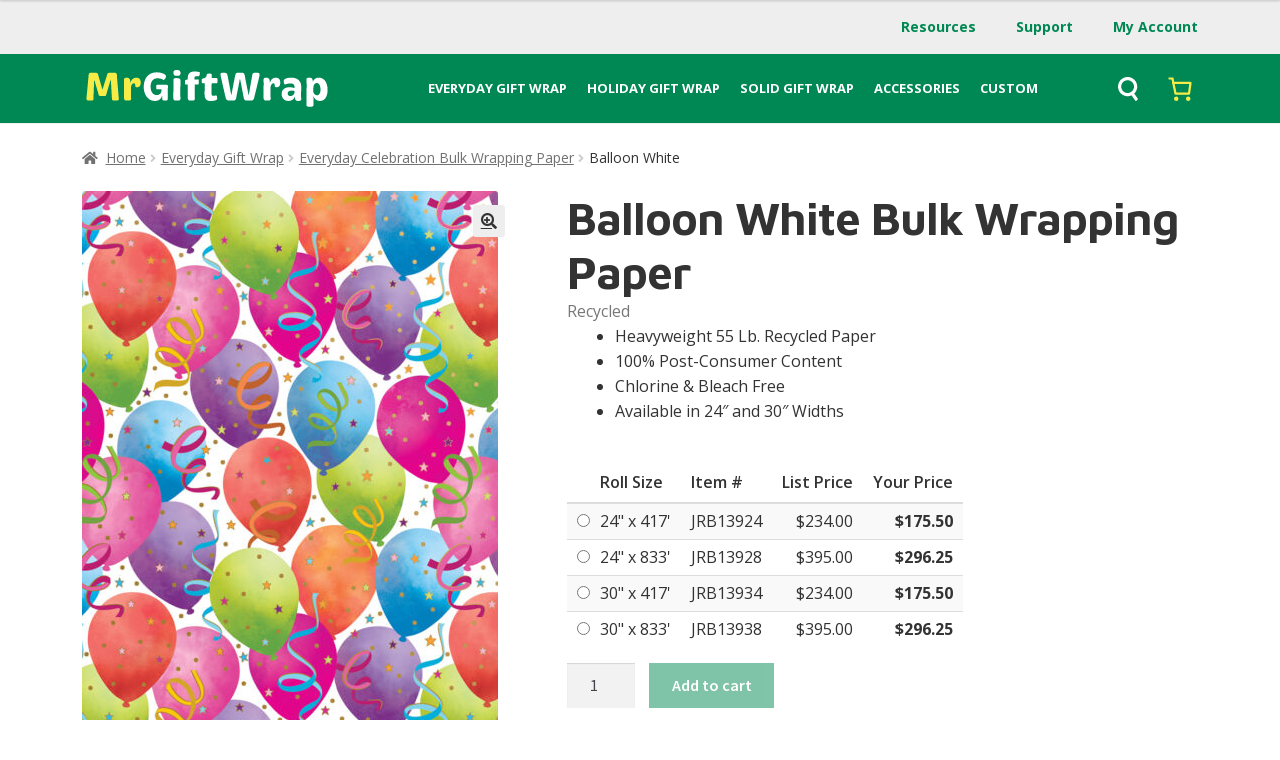

--- FILE ---
content_type: text/html; charset=UTF-8
request_url: https://www.mrgiftwrap.com/product/balloon-white/
body_size: 36417
content:
<!doctype html>
<html lang="en-US">
<head>
<!-- Google Tag Manager -->
<script>(function(w,d,s,l,i){w[l]=w[l]||[];w[l].push({'gtm.start':new Date().getTime(),event:'gtm.js'});var f=d.getElementsByTagName(s)[0],j=d.createElement(s),dl=l!='dataLayer'?'&l='+l:'';j.async=true;j.src='https://www.googletagmanager.com/gtm.js?id='+i+dl;f.parentNode.insertBefore(j,f);})(window,document,'script','dataLayer','GTM-WK7TQDN');</script>
<!-- End Google Tag Manager -->
<meta charset="UTF-8">
<meta name="viewport" content="width=device-width, initial-scale=1">
<link rel="profile" href="https://gmpg.org/xfn/11">
<link rel="pingback" href="https://www.mrgiftwrap.com/xmlrpc.php">

<link rel="apple-touch-icon" sizes="120x120" href="/apple-touch-icon.png">
<link rel="icon" type="image/png" sizes="32x32" href="/favicon-32x32.png">
<link rel="icon" type="image/png" sizes="16x16" href="/favicon-16x16.png">
<link rel="mask-icon" href="/safari-pinned-tab.svg" color="#5bbad5">
<meta name="msapplication-TileColor" content="#da532c">
<meta name="theme-color" content="#ffffff">

<link rel="preconnect" href="https://fonts.googleapis.com">
<link rel="preconnect" href="https://fonts.gstatic.com" crossorigin>


<link rel="stylesheet" href="https://use.typekit.net/slm1jcn.css">
<!-- CSS only -->
<link href="https://cdn.jsdelivr.net/npm/bootstrap@5.2.0-beta1/dist/css/bootstrap.min.css" rel="stylesheet" integrity="sha384-0evHe/X+R7YkIZDRvuzKMRqM+OrBnVFBL6DOitfPri4tjfHxaWutUpFmBp4vmVor" crossorigin="anonymous">
<link rel="stylesheet" href="/wp-content/themes/storefront-accelm/css/glider.min.css">

		<style>
			span.select2-selection.select2-selection--single {
				height: 50px !important;
			}
			span#select2-shipping-country-container{
				line-height: 58px !important;
			}
		</style>

		<meta name='robots' content='index, follow, max-image-preview:large, max-snippet:-1, max-video-preview:-1' />
<script>window._wca = window._wca || [];</script>

	<!-- This site is optimized with the Yoast SEO plugin v26.8 - https://yoast.com/product/yoast-seo-wordpress/ -->
	<title>Balloon White | Mr. GiftWrap | Bulk Wrapping Paper</title>
<link data-rocket-prefetch href="https://www.googletagmanager.com" rel="dns-prefetch">
<link data-rocket-prefetch href="https://script.crazyegg.com" rel="dns-prefetch">
<link data-rocket-prefetch href="https://use.typekit.net" rel="dns-prefetch">
<link data-rocket-prefetch href="https://cdn.jsdelivr.net" rel="dns-prefetch">
<link data-rocket-prefetch href="https://fonts.googleapis.com" rel="dns-prefetch">
<link data-rocket-prefetch href="https://stats.wp.com" rel="dns-prefetch">
<link data-rocket-prefetch href="https://googleads.g.doubleclick.net" rel="dns-prefetch">
<link data-rocket-preload as="style" href="https://fonts.googleapis.com/css2?family=Open+Sans:wght@400;600;700&#038;family=Maven+Pro:wght@400;600;700&#038;display=swap" rel="preload">
<link data-rocket-preload as="style" href="https://fonts.googleapis.com/css?family=Source%20Sans%20Pro%3A400%2C300%2C300italic%2C400italic%2C600%2C700%2C900&#038;subset=latin%2Clatin-ext&#038;display=swap" rel="preload">
<link href="https://fonts.googleapis.com/css2?family=Open+Sans:wght@400;600;700&#038;family=Maven+Pro:wght@400;600;700&#038;display=swap" media="print" onload="this.media=&#039;all&#039;" rel="stylesheet">
<noscript data-wpr-hosted-gf-parameters=""><link rel="stylesheet" href="https://fonts.googleapis.com/css2?family=Open+Sans:wght@400;600;700&#038;family=Maven+Pro:wght@400;600;700&#038;display=swap"></noscript>
<link href="https://fonts.googleapis.com/css?family=Source%20Sans%20Pro%3A400%2C300%2C300italic%2C400italic%2C600%2C700%2C900&#038;subset=latin%2Clatin-ext&#038;display=swap" media="print" onload="this.media=&#039;all&#039;" rel="stylesheet">
<noscript data-wpr-hosted-gf-parameters=""><link rel="stylesheet" href="https://fonts.googleapis.com/css?family=Source%20Sans%20Pro%3A400%2C300%2C300italic%2C400italic%2C600%2C700%2C900&#038;subset=latin%2Clatin-ext&#038;display=swap"></noscript><link rel="preload" data-rocket-preload as="image" href="https://www.mrgiftwrap.com/wp-content/uploads/2022/09/B139-416x551.jpg" imagesrcset="https://www.mrgiftwrap.com/wp-content/uploads/2022/09/B139-416x551.jpg 416w, https://www.mrgiftwrap.com/wp-content/uploads/2022/09/B139-226x300.jpg 226w, https://www.mrgiftwrap.com/wp-content/uploads/2022/09/B139-773x1024.jpg 773w, https://www.mrgiftwrap.com/wp-content/uploads/2022/09/B139-768x1018.jpg 768w, https://www.mrgiftwrap.com/wp-content/uploads/2022/09/B139-324x429.jpg 324w, https://www.mrgiftwrap.com/wp-content/uploads/2022/09/B139.jpg 800w" imagesizes="(max-width: 416px) 100vw, 416px" fetchpriority="high">
	<link rel="canonical" href="https://www.mrgiftwrap.com/product/balloon-white/" />
	<meta property="og:locale" content="en_US" />
	<meta property="og:type" content="article" />
	<meta property="og:title" content="Balloon White | Mr. GiftWrap" />
	<meta property="og:description" content="Heavyweight 55 Lb. Recycled Paper  100% Post-Consumer Content  Chlorine &amp; Bleach Free  Available in 24&quot; and 30&quot; Widths" />
	<meta property="og:url" content="https://www.mrgiftwrap.com/product/balloon-white/" />
	<meta property="og:site_name" content="Mr. GiftWrap" />
	<meta property="article:modified_time" content="2025-07-01T13:13:18+00:00" />
	<meta property="og:image" content="https://www.mrgiftwrap.com/wp-content/uploads/2022/09/B139.jpg" />
	<meta property="og:image:width" content="800" />
	<meta property="og:image:height" content="1060" />
	<meta property="og:image:type" content="image/jpeg" />
	<meta name="twitter:card" content="summary_large_image" />
	<meta name="twitter:label1" content="Est. reading time" />
	<meta name="twitter:data1" content="1 minute" />
	<script type="application/ld+json" class="yoast-schema-graph">{"@context":"https://schema.org","@graph":[{"@type":"WebPage","@id":"https://www.mrgiftwrap.com/product/balloon-white/","url":"https://www.mrgiftwrap.com/product/balloon-white/","name":"Balloon White | Mr. GiftWrap","isPartOf":{"@id":"https://www.mrgiftwrap.com/#website"},"primaryImageOfPage":{"@id":"https://www.mrgiftwrap.com/product/balloon-white/#primaryimage"},"image":{"@id":"https://www.mrgiftwrap.com/product/balloon-white/#primaryimage"},"thumbnailUrl":"https://www.mrgiftwrap.com/wp-content/uploads/2022/09/B139.jpg","datePublished":"2022-09-02T20:35:46+00:00","dateModified":"2025-07-01T13:13:18+00:00","breadcrumb":{"@id":"https://www.mrgiftwrap.com/product/balloon-white/#breadcrumb"},"inLanguage":"en-US","potentialAction":[{"@type":"ReadAction","target":["https://www.mrgiftwrap.com/product/balloon-white/"]}]},{"@type":"ImageObject","inLanguage":"en-US","@id":"https://www.mrgiftwrap.com/product/balloon-white/#primaryimage","url":"https://www.mrgiftwrap.com/wp-content/uploads/2022/09/B139.jpg","contentUrl":"https://www.mrgiftwrap.com/wp-content/uploads/2022/09/B139.jpg","width":800,"height":1060},{"@type":"BreadcrumbList","@id":"https://www.mrgiftwrap.com/product/balloon-white/#breadcrumb","itemListElement":[{"@type":"ListItem","position":1,"name":"Home","item":"https://www.mrgiftwrap.com/"},{"@type":"ListItem","position":2,"name":"Shop","item":"https://www.mrgiftwrap.com/shop/"},{"@type":"ListItem","position":3,"name":"Balloon White"}]},{"@type":"WebSite","@id":"https://www.mrgiftwrap.com/#website","url":"https://www.mrgiftwrap.com/","name":"Mr. GiftWrap","description":"Bulk &amp; Wholesale Wrapping Paper &amp; Supplies","potentialAction":[{"@type":"SearchAction","target":{"@type":"EntryPoint","urlTemplate":"https://www.mrgiftwrap.com/?s={search_term_string}"},"query-input":{"@type":"PropertyValueSpecification","valueRequired":true,"valueName":"search_term_string"}}],"inLanguage":"en-US"}]}</script>
	<!-- / Yoast SEO plugin. -->


<link rel='dns-prefetch' href='//www.googletagmanager.com' />
<link rel='dns-prefetch' href='//stats.wp.com' />
<link rel='dns-prefetch' href='//fonts.googleapis.com' />
<link href='https://fonts.gstatic.com' crossorigin rel='preconnect' />
<link rel="alternate" type="application/rss+xml" title="Mr. GiftWrap &raquo; Feed" href="https://www.mrgiftwrap.com/feed/" />
<link rel="alternate" type="application/rss+xml" title="Mr. GiftWrap &raquo; Comments Feed" href="https://www.mrgiftwrap.com/comments/feed/" />
<link rel="alternate" title="oEmbed (JSON)" type="application/json+oembed" href="https://www.mrgiftwrap.com/wp-json/oembed/1.0/embed?url=https%3A%2F%2Fwww.mrgiftwrap.com%2Fproduct%2Fballoon-white%2F" />
<link rel="alternate" title="oEmbed (XML)" type="text/xml+oembed" href="https://www.mrgiftwrap.com/wp-json/oembed/1.0/embed?url=https%3A%2F%2Fwww.mrgiftwrap.com%2Fproduct%2Fballoon-white%2F&#038;format=xml" />
<style id='wp-img-auto-sizes-contain-inline-css'>
img:is([sizes=auto i],[sizes^="auto," i]){contain-intrinsic-size:3000px 1500px}
/*# sourceURL=wp-img-auto-sizes-contain-inline-css */
</style>
<style id='wp-emoji-styles-inline-css'>

	img.wp-smiley, img.emoji {
		display: inline !important;
		border: none !important;
		box-shadow: none !important;
		height: 1em !important;
		width: 1em !important;
		margin: 0 0.07em !important;
		vertical-align: -0.1em !important;
		background: none !important;
		padding: 0 !important;
	}
/*# sourceURL=wp-emoji-styles-inline-css */
</style>
<style id='wp-block-library-inline-css'>
:root{--wp-block-synced-color:#7a00df;--wp-block-synced-color--rgb:122,0,223;--wp-bound-block-color:var(--wp-block-synced-color);--wp-editor-canvas-background:#ddd;--wp-admin-theme-color:#007cba;--wp-admin-theme-color--rgb:0,124,186;--wp-admin-theme-color-darker-10:#006ba1;--wp-admin-theme-color-darker-10--rgb:0,107,160.5;--wp-admin-theme-color-darker-20:#005a87;--wp-admin-theme-color-darker-20--rgb:0,90,135;--wp-admin-border-width-focus:2px}@media (min-resolution:192dpi){:root{--wp-admin-border-width-focus:1.5px}}.wp-element-button{cursor:pointer}:root .has-very-light-gray-background-color{background-color:#eee}:root .has-very-dark-gray-background-color{background-color:#313131}:root .has-very-light-gray-color{color:#eee}:root .has-very-dark-gray-color{color:#313131}:root .has-vivid-green-cyan-to-vivid-cyan-blue-gradient-background{background:linear-gradient(135deg,#00d084,#0693e3)}:root .has-purple-crush-gradient-background{background:linear-gradient(135deg,#34e2e4,#4721fb 50%,#ab1dfe)}:root .has-hazy-dawn-gradient-background{background:linear-gradient(135deg,#faaca8,#dad0ec)}:root .has-subdued-olive-gradient-background{background:linear-gradient(135deg,#fafae1,#67a671)}:root .has-atomic-cream-gradient-background{background:linear-gradient(135deg,#fdd79a,#004a59)}:root .has-nightshade-gradient-background{background:linear-gradient(135deg,#330968,#31cdcf)}:root .has-midnight-gradient-background{background:linear-gradient(135deg,#020381,#2874fc)}:root{--wp--preset--font-size--normal:16px;--wp--preset--font-size--huge:42px}.has-regular-font-size{font-size:1em}.has-larger-font-size{font-size:2.625em}.has-normal-font-size{font-size:var(--wp--preset--font-size--normal)}.has-huge-font-size{font-size:var(--wp--preset--font-size--huge)}.has-text-align-center{text-align:center}.has-text-align-left{text-align:left}.has-text-align-right{text-align:right}.has-fit-text{white-space:nowrap!important}#end-resizable-editor-section{display:none}.aligncenter{clear:both}.items-justified-left{justify-content:flex-start}.items-justified-center{justify-content:center}.items-justified-right{justify-content:flex-end}.items-justified-space-between{justify-content:space-between}.screen-reader-text{border:0;clip-path:inset(50%);height:1px;margin:-1px;overflow:hidden;padding:0;position:absolute;width:1px;word-wrap:normal!important}.screen-reader-text:focus{background-color:#ddd;clip-path:none;color:#444;display:block;font-size:1em;height:auto;left:5px;line-height:normal;padding:15px 23px 14px;text-decoration:none;top:5px;width:auto;z-index:100000}html :where(.has-border-color){border-style:solid}html :where([style*=border-top-color]){border-top-style:solid}html :where([style*=border-right-color]){border-right-style:solid}html :where([style*=border-bottom-color]){border-bottom-style:solid}html :where([style*=border-left-color]){border-left-style:solid}html :where([style*=border-width]){border-style:solid}html :where([style*=border-top-width]){border-top-style:solid}html :where([style*=border-right-width]){border-right-style:solid}html :where([style*=border-bottom-width]){border-bottom-style:solid}html :where([style*=border-left-width]){border-left-style:solid}html :where(img[class*=wp-image-]){height:auto;max-width:100%}:where(figure){margin:0 0 1em}html :where(.is-position-sticky){--wp-admin--admin-bar--position-offset:var(--wp-admin--admin-bar--height,0px)}@media screen and (max-width:600px){html :where(.is-position-sticky){--wp-admin--admin-bar--position-offset:0px}}

/*# sourceURL=wp-block-library-inline-css */
</style><style id='wp-block-paragraph-inline-css'>
.is-small-text{font-size:.875em}.is-regular-text{font-size:1em}.is-large-text{font-size:2.25em}.is-larger-text{font-size:3em}.has-drop-cap:not(:focus):first-letter{float:left;font-size:8.4em;font-style:normal;font-weight:100;line-height:.68;margin:.05em .1em 0 0;text-transform:uppercase}body.rtl .has-drop-cap:not(:focus):first-letter{float:none;margin-left:.1em}p.has-drop-cap.has-background{overflow:hidden}:root :where(p.has-background){padding:1.25em 2.375em}:where(p.has-text-color:not(.has-link-color)) a{color:inherit}p.has-text-align-left[style*="writing-mode:vertical-lr"],p.has-text-align-right[style*="writing-mode:vertical-rl"]{rotate:180deg}
/*# sourceURL=https://www.mrgiftwrap.com/wp-includes/blocks/paragraph/style.min.css */
</style>
<style id='global-styles-inline-css'>
:root{--wp--preset--aspect-ratio--square: 1;--wp--preset--aspect-ratio--4-3: 4/3;--wp--preset--aspect-ratio--3-4: 3/4;--wp--preset--aspect-ratio--3-2: 3/2;--wp--preset--aspect-ratio--2-3: 2/3;--wp--preset--aspect-ratio--16-9: 16/9;--wp--preset--aspect-ratio--9-16: 9/16;--wp--preset--color--black: #000000;--wp--preset--color--cyan-bluish-gray: #abb8c3;--wp--preset--color--white: #ffffff;--wp--preset--color--pale-pink: #f78da7;--wp--preset--color--vivid-red: #cf2e2e;--wp--preset--color--luminous-vivid-orange: #ff6900;--wp--preset--color--luminous-vivid-amber: #fcb900;--wp--preset--color--light-green-cyan: #7bdcb5;--wp--preset--color--vivid-green-cyan: #00d084;--wp--preset--color--pale-cyan-blue: #8ed1fc;--wp--preset--color--vivid-cyan-blue: #0693e3;--wp--preset--color--vivid-purple: #9b51e0;--wp--preset--gradient--vivid-cyan-blue-to-vivid-purple: linear-gradient(135deg,rgb(6,147,227) 0%,rgb(155,81,224) 100%);--wp--preset--gradient--light-green-cyan-to-vivid-green-cyan: linear-gradient(135deg,rgb(122,220,180) 0%,rgb(0,208,130) 100%);--wp--preset--gradient--luminous-vivid-amber-to-luminous-vivid-orange: linear-gradient(135deg,rgb(252,185,0) 0%,rgb(255,105,0) 100%);--wp--preset--gradient--luminous-vivid-orange-to-vivid-red: linear-gradient(135deg,rgb(255,105,0) 0%,rgb(207,46,46) 100%);--wp--preset--gradient--very-light-gray-to-cyan-bluish-gray: linear-gradient(135deg,rgb(238,238,238) 0%,rgb(169,184,195) 100%);--wp--preset--gradient--cool-to-warm-spectrum: linear-gradient(135deg,rgb(74,234,220) 0%,rgb(151,120,209) 20%,rgb(207,42,186) 40%,rgb(238,44,130) 60%,rgb(251,105,98) 80%,rgb(254,248,76) 100%);--wp--preset--gradient--blush-light-purple: linear-gradient(135deg,rgb(255,206,236) 0%,rgb(152,150,240) 100%);--wp--preset--gradient--blush-bordeaux: linear-gradient(135deg,rgb(254,205,165) 0%,rgb(254,45,45) 50%,rgb(107,0,62) 100%);--wp--preset--gradient--luminous-dusk: linear-gradient(135deg,rgb(255,203,112) 0%,rgb(199,81,192) 50%,rgb(65,88,208) 100%);--wp--preset--gradient--pale-ocean: linear-gradient(135deg,rgb(255,245,203) 0%,rgb(182,227,212) 50%,rgb(51,167,181) 100%);--wp--preset--gradient--electric-grass: linear-gradient(135deg,rgb(202,248,128) 0%,rgb(113,206,126) 100%);--wp--preset--gradient--midnight: linear-gradient(135deg,rgb(2,3,129) 0%,rgb(40,116,252) 100%);--wp--preset--font-size--small: 14px;--wp--preset--font-size--medium: 23px;--wp--preset--font-size--large: 26px;--wp--preset--font-size--x-large: 42px;--wp--preset--font-size--normal: 16px;--wp--preset--font-size--huge: 37px;--wp--preset--spacing--20: 0.44rem;--wp--preset--spacing--30: 0.67rem;--wp--preset--spacing--40: 1rem;--wp--preset--spacing--50: 1.5rem;--wp--preset--spacing--60: 2.25rem;--wp--preset--spacing--70: 3.38rem;--wp--preset--spacing--80: 5.06rem;--wp--preset--shadow--natural: 6px 6px 9px rgba(0, 0, 0, 0.2);--wp--preset--shadow--deep: 12px 12px 50px rgba(0, 0, 0, 0.4);--wp--preset--shadow--sharp: 6px 6px 0px rgba(0, 0, 0, 0.2);--wp--preset--shadow--outlined: 6px 6px 0px -3px rgb(255, 255, 255), 6px 6px rgb(0, 0, 0);--wp--preset--shadow--crisp: 6px 6px 0px rgb(0, 0, 0);}:root :where(.is-layout-flow) > :first-child{margin-block-start: 0;}:root :where(.is-layout-flow) > :last-child{margin-block-end: 0;}:root :where(.is-layout-flow) > *{margin-block-start: 24px;margin-block-end: 0;}:root :where(.is-layout-constrained) > :first-child{margin-block-start: 0;}:root :where(.is-layout-constrained) > :last-child{margin-block-end: 0;}:root :where(.is-layout-constrained) > *{margin-block-start: 24px;margin-block-end: 0;}:root :where(.is-layout-flex){gap: 24px;}:root :where(.is-layout-grid){gap: 24px;}body .is-layout-flex{display: flex;}.is-layout-flex{flex-wrap: wrap;align-items: center;}.is-layout-flex > :is(*, div){margin: 0;}body .is-layout-grid{display: grid;}.is-layout-grid > :is(*, div){margin: 0;}.has-black-color{color: var(--wp--preset--color--black) !important;}.has-cyan-bluish-gray-color{color: var(--wp--preset--color--cyan-bluish-gray) !important;}.has-white-color{color: var(--wp--preset--color--white) !important;}.has-pale-pink-color{color: var(--wp--preset--color--pale-pink) !important;}.has-vivid-red-color{color: var(--wp--preset--color--vivid-red) !important;}.has-luminous-vivid-orange-color{color: var(--wp--preset--color--luminous-vivid-orange) !important;}.has-luminous-vivid-amber-color{color: var(--wp--preset--color--luminous-vivid-amber) !important;}.has-light-green-cyan-color{color: var(--wp--preset--color--light-green-cyan) !important;}.has-vivid-green-cyan-color{color: var(--wp--preset--color--vivid-green-cyan) !important;}.has-pale-cyan-blue-color{color: var(--wp--preset--color--pale-cyan-blue) !important;}.has-vivid-cyan-blue-color{color: var(--wp--preset--color--vivid-cyan-blue) !important;}.has-vivid-purple-color{color: var(--wp--preset--color--vivid-purple) !important;}.has-black-background-color{background-color: var(--wp--preset--color--black) !important;}.has-cyan-bluish-gray-background-color{background-color: var(--wp--preset--color--cyan-bluish-gray) !important;}.has-white-background-color{background-color: var(--wp--preset--color--white) !important;}.has-pale-pink-background-color{background-color: var(--wp--preset--color--pale-pink) !important;}.has-vivid-red-background-color{background-color: var(--wp--preset--color--vivid-red) !important;}.has-luminous-vivid-orange-background-color{background-color: var(--wp--preset--color--luminous-vivid-orange) !important;}.has-luminous-vivid-amber-background-color{background-color: var(--wp--preset--color--luminous-vivid-amber) !important;}.has-light-green-cyan-background-color{background-color: var(--wp--preset--color--light-green-cyan) !important;}.has-vivid-green-cyan-background-color{background-color: var(--wp--preset--color--vivid-green-cyan) !important;}.has-pale-cyan-blue-background-color{background-color: var(--wp--preset--color--pale-cyan-blue) !important;}.has-vivid-cyan-blue-background-color{background-color: var(--wp--preset--color--vivid-cyan-blue) !important;}.has-vivid-purple-background-color{background-color: var(--wp--preset--color--vivid-purple) !important;}.has-black-border-color{border-color: var(--wp--preset--color--black) !important;}.has-cyan-bluish-gray-border-color{border-color: var(--wp--preset--color--cyan-bluish-gray) !important;}.has-white-border-color{border-color: var(--wp--preset--color--white) !important;}.has-pale-pink-border-color{border-color: var(--wp--preset--color--pale-pink) !important;}.has-vivid-red-border-color{border-color: var(--wp--preset--color--vivid-red) !important;}.has-luminous-vivid-orange-border-color{border-color: var(--wp--preset--color--luminous-vivid-orange) !important;}.has-luminous-vivid-amber-border-color{border-color: var(--wp--preset--color--luminous-vivid-amber) !important;}.has-light-green-cyan-border-color{border-color: var(--wp--preset--color--light-green-cyan) !important;}.has-vivid-green-cyan-border-color{border-color: var(--wp--preset--color--vivid-green-cyan) !important;}.has-pale-cyan-blue-border-color{border-color: var(--wp--preset--color--pale-cyan-blue) !important;}.has-vivid-cyan-blue-border-color{border-color: var(--wp--preset--color--vivid-cyan-blue) !important;}.has-vivid-purple-border-color{border-color: var(--wp--preset--color--vivid-purple) !important;}.has-vivid-cyan-blue-to-vivid-purple-gradient-background{background: var(--wp--preset--gradient--vivid-cyan-blue-to-vivid-purple) !important;}.has-light-green-cyan-to-vivid-green-cyan-gradient-background{background: var(--wp--preset--gradient--light-green-cyan-to-vivid-green-cyan) !important;}.has-luminous-vivid-amber-to-luminous-vivid-orange-gradient-background{background: var(--wp--preset--gradient--luminous-vivid-amber-to-luminous-vivid-orange) !important;}.has-luminous-vivid-orange-to-vivid-red-gradient-background{background: var(--wp--preset--gradient--luminous-vivid-orange-to-vivid-red) !important;}.has-very-light-gray-to-cyan-bluish-gray-gradient-background{background: var(--wp--preset--gradient--very-light-gray-to-cyan-bluish-gray) !important;}.has-cool-to-warm-spectrum-gradient-background{background: var(--wp--preset--gradient--cool-to-warm-spectrum) !important;}.has-blush-light-purple-gradient-background{background: var(--wp--preset--gradient--blush-light-purple) !important;}.has-blush-bordeaux-gradient-background{background: var(--wp--preset--gradient--blush-bordeaux) !important;}.has-luminous-dusk-gradient-background{background: var(--wp--preset--gradient--luminous-dusk) !important;}.has-pale-ocean-gradient-background{background: var(--wp--preset--gradient--pale-ocean) !important;}.has-electric-grass-gradient-background{background: var(--wp--preset--gradient--electric-grass) !important;}.has-midnight-gradient-background{background: var(--wp--preset--gradient--midnight) !important;}.has-small-font-size{font-size: var(--wp--preset--font-size--small) !important;}.has-medium-font-size{font-size: var(--wp--preset--font-size--medium) !important;}.has-large-font-size{font-size: var(--wp--preset--font-size--large) !important;}.has-x-large-font-size{font-size: var(--wp--preset--font-size--x-large) !important;}
/*# sourceURL=global-styles-inline-css */
</style>

<style id='classic-theme-styles-inline-css'>
/*! This file is auto-generated */
.wp-block-button__link{color:#fff;background-color:#32373c;border-radius:9999px;box-shadow:none;text-decoration:none;padding:calc(.667em + 2px) calc(1.333em + 2px);font-size:1.125em}.wp-block-file__button{background:#32373c;color:#fff;text-decoration:none}
/*# sourceURL=/wp-includes/css/classic-themes.min.css */
</style>
<link rel='stylesheet' id='storefront-gutenberg-blocks-css' href='https://www.mrgiftwrap.com/wp-content/themes/storefront/assets/css/base/gutenberg-blocks.css?ver=4.6.0' media='all' />
<style id='storefront-gutenberg-blocks-inline-css'>

				.wp-block-button__link:not(.has-text-color) {
					color: #333333;
				}

				.wp-block-button__link:not(.has-text-color):hover,
				.wp-block-button__link:not(.has-text-color):focus,
				.wp-block-button__link:not(.has-text-color):active {
					color: #333333;
				}

				.wp-block-button__link:not(.has-background) {
					background-color: #eeeeee;
				}

				.wp-block-button__link:not(.has-background):hover,
				.wp-block-button__link:not(.has-background):focus,
				.wp-block-button__link:not(.has-background):active {
					border-color: #d5d5d5;
					background-color: #d5d5d5;
				}

				.wc-block-grid__products .wc-block-grid__product .wp-block-button__link {
					background-color: #eeeeee;
					border-color: #eeeeee;
					color: #333333;
				}

				.wp-block-quote footer,
				.wp-block-quote cite,
				.wp-block-quote__citation {
					color: #6d6d6d;
				}

				.wp-block-pullquote cite,
				.wp-block-pullquote footer,
				.wp-block-pullquote__citation {
					color: #6d6d6d;
				}

				.wp-block-image figcaption {
					color: #6d6d6d;
				}

				.wp-block-separator.is-style-dots::before {
					color: #333333;
				}

				.wp-block-file a.wp-block-file__button {
					color: #333333;
					background-color: #eeeeee;
					border-color: #eeeeee;
				}

				.wp-block-file a.wp-block-file__button:hover,
				.wp-block-file a.wp-block-file__button:focus,
				.wp-block-file a.wp-block-file__button:active {
					color: #333333;
					background-color: #d5d5d5;
				}

				.wp-block-code,
				.wp-block-preformatted pre {
					color: #6d6d6d;
				}

				.wp-block-table:not( .has-background ):not( .is-style-stripes ) tbody tr:nth-child(2n) td {
					background-color: #fdfdfd;
				}

				.wp-block-cover .wp-block-cover__inner-container h1:not(.has-text-color),
				.wp-block-cover .wp-block-cover__inner-container h2:not(.has-text-color),
				.wp-block-cover .wp-block-cover__inner-container h3:not(.has-text-color),
				.wp-block-cover .wp-block-cover__inner-container h4:not(.has-text-color),
				.wp-block-cover .wp-block-cover__inner-container h5:not(.has-text-color),
				.wp-block-cover .wp-block-cover__inner-container h6:not(.has-text-color) {
					color: #000000;
				}

				.wc-block-components-price-slider__range-input-progress,
				.rtl .wc-block-components-price-slider__range-input-progress {
					--range-color: #008854;
				}

				/* Target only IE11 */
				@media all and (-ms-high-contrast: none), (-ms-high-contrast: active) {
					.wc-block-components-price-slider__range-input-progress {
						background: #008854;
					}
				}

				.wc-block-components-button:not(.is-link) {
					background-color: #333333;
					color: #ffffff;
				}

				.wc-block-components-button:not(.is-link):hover,
				.wc-block-components-button:not(.is-link):focus,
				.wc-block-components-button:not(.is-link):active {
					background-color: #1a1a1a;
					color: #ffffff;
				}

				.wc-block-components-button:not(.is-link):disabled {
					background-color: #333333;
					color: #ffffff;
				}

				.wc-block-cart__submit-container {
					background-color: #ffffff;
				}

				.wc-block-cart__submit-container::before {
					color: rgba(220,220,220,0.5);
				}

				.wc-block-components-order-summary-item__quantity {
					background-color: #ffffff;
					border-color: #6d6d6d;
					box-shadow: 0 0 0 2px #ffffff;
					color: #6d6d6d;
				}
			
/*# sourceURL=storefront-gutenberg-blocks-inline-css */
</style>
<link rel='stylesheet' id='aftax-frontc-css' href='https://www.mrgiftwrap.com/wp-content/plugins/woocommerce-tax-exempt-plugin/assets/css/aftax_front.css?ver=1.0' media='' />
<link rel='stylesheet' id='photoswipe-css' href='https://www.mrgiftwrap.com/wp-content/plugins/woocommerce/assets/css/photoswipe/photoswipe.min.css?ver=10.4.3' media='all' />
<link rel='stylesheet' id='photoswipe-default-skin-css' href='https://www.mrgiftwrap.com/wp-content/plugins/woocommerce/assets/css/photoswipe/default-skin/default-skin.min.css?ver=10.4.3' media='all' />
<style id='woocommerce-inline-inline-css'>
.woocommerce form .form-row .required { visibility: visible; }
/*# sourceURL=woocommerce-inline-inline-css */
</style>
<link rel='stylesheet' id='storefront-style-css' href='https://www.mrgiftwrap.com/wp-content/themes/storefront/style.css?ver=4.6.0' media='all' />
<style id='storefront-style-inline-css'>

			.main-navigation ul li a,
			.site-title a,
			ul.menu li a,
			.site-branding h1 a,
			button.menu-toggle,
			button.menu-toggle:hover,
			.handheld-navigation .dropdown-toggle {
				color: #333333;
			}

			button.menu-toggle,
			button.menu-toggle:hover {
				border-color: #333333;
			}

			.main-navigation ul li a:hover,
			.main-navigation ul li:hover > a,
			.site-title a:hover,
			.site-header ul.menu li.current-menu-item > a {
				color: #747474;
			}

			table:not( .has-background ) th {
				background-color: #f8f8f8;
			}

			table:not( .has-background ) tbody td {
				background-color: #fdfdfd;
			}

			table:not( .has-background ) tbody tr:nth-child(2n) td,
			fieldset,
			fieldset legend {
				background-color: #fbfbfb;
			}

			.site-header,
			.secondary-navigation ul ul,
			.main-navigation ul.menu > li.menu-item-has-children:after,
			.secondary-navigation ul.menu ul,
			.storefront-handheld-footer-bar,
			.storefront-handheld-footer-bar ul li > a,
			.storefront-handheld-footer-bar ul li.search .site-search,
			button.menu-toggle,
			button.menu-toggle:hover {
				background-color: #ffffff;
			}

			p.site-description,
			.site-header,
			.storefront-handheld-footer-bar {
				color: #404040;
			}

			button.menu-toggle:after,
			button.menu-toggle:before,
			button.menu-toggle span:before {
				background-color: #333333;
			}

			h1, h2, h3, h4, h5, h6, .wc-block-grid__product-title {
				color: #333333;
			}

			.widget h1 {
				border-bottom-color: #333333;
			}

			body,
			.secondary-navigation a {
				color: #6d6d6d;
			}

			.widget-area .widget a,
			.hentry .entry-header .posted-on a,
			.hentry .entry-header .post-author a,
			.hentry .entry-header .post-comments a,
			.hentry .entry-header .byline a {
				color: #727272;
			}

			a {
				color: #008854;
			}

			a:focus,
			button:focus,
			.button.alt:focus,
			input:focus,
			textarea:focus,
			input[type="button"]:focus,
			input[type="reset"]:focus,
			input[type="submit"]:focus,
			input[type="email"]:focus,
			input[type="tel"]:focus,
			input[type="url"]:focus,
			input[type="password"]:focus,
			input[type="search"]:focus {
				outline-color: #008854;
			}

			button, input[type="button"], input[type="reset"], input[type="submit"], .button, .widget a.button {
				background-color: #eeeeee;
				border-color: #eeeeee;
				color: #333333;
			}

			button:hover, input[type="button"]:hover, input[type="reset"]:hover, input[type="submit"]:hover, .button:hover, .widget a.button:hover {
				background-color: #d5d5d5;
				border-color: #d5d5d5;
				color: #333333;
			}

			button.alt, input[type="button"].alt, input[type="reset"].alt, input[type="submit"].alt, .button.alt, .widget-area .widget a.button.alt {
				background-color: #333333;
				border-color: #333333;
				color: #ffffff;
			}

			button.alt:hover, input[type="button"].alt:hover, input[type="reset"].alt:hover, input[type="submit"].alt:hover, .button.alt:hover, .widget-area .widget a.button.alt:hover {
				background-color: #1a1a1a;
				border-color: #1a1a1a;
				color: #ffffff;
			}

			.pagination .page-numbers li .page-numbers.current {
				background-color: #e6e6e6;
				color: #636363;
			}

			#comments .comment-list .comment-content .comment-text {
				background-color: #f8f8f8;
			}

			.site-footer {
				background-color: #f0f0f0;
				color: #6d6d6d;
			}

			.site-footer a:not(.button):not(.components-button) {
				color: #008854;
			}

			.site-footer .storefront-handheld-footer-bar a:not(.button):not(.components-button) {
				color: #333333;
			}

			.site-footer h1, .site-footer h2, .site-footer h3, .site-footer h4, .site-footer h5, .site-footer h6, .site-footer .widget .widget-title, .site-footer .widget .widgettitle {
				color: #333333;
			}

			.page-template-template-homepage.has-post-thumbnail .type-page.has-post-thumbnail .entry-title {
				color: #000000;
			}

			.page-template-template-homepage.has-post-thumbnail .type-page.has-post-thumbnail .entry-content {
				color: #000000;
			}

			@media screen and ( min-width: 768px ) {
				.secondary-navigation ul.menu a:hover {
					color: #595959;
				}

				.secondary-navigation ul.menu a {
					color: #404040;
				}

				.main-navigation ul.menu ul.sub-menu,
				.main-navigation ul.nav-menu ul.children {
					background-color: #f0f0f0;
				}

				.site-header {
					border-bottom-color: #f0f0f0;
				}
			}
/*# sourceURL=storefront-style-inline-css */
</style>
<link rel='stylesheet' id='storefront-icons-css' href='https://www.mrgiftwrap.com/wp-content/themes/storefront/assets/css/base/icons.css?ver=4.6.0' media='all' />

<link rel='stylesheet' id='storefront-jetpack-widgets-css' href='https://www.mrgiftwrap.com/wp-content/themes/storefront/assets/css/jetpack/widgets.css?ver=4.6.0' media='all' />
<link rel='stylesheet' id='storefront-woocommerce-style-css' href='https://www.mrgiftwrap.com/wp-content/themes/storefront/assets/css/woocommerce/woocommerce.css?ver=4.6.0' media='all' />
<style id='storefront-woocommerce-style-inline-css'>
@font-face {
				font-family: star;
				src: url(https://www.mrgiftwrap.com/wp-content/plugins/woocommerce/assets/fonts/star.eot);
				src:
					url(https://www.mrgiftwrap.com/wp-content/plugins/woocommerce/assets/fonts/star.eot?#iefix) format("embedded-opentype"),
					url(https://www.mrgiftwrap.com/wp-content/plugins/woocommerce/assets/fonts/star.woff) format("woff"),
					url(https://www.mrgiftwrap.com/wp-content/plugins/woocommerce/assets/fonts/star.ttf) format("truetype"),
					url(https://www.mrgiftwrap.com/wp-content/plugins/woocommerce/assets/fonts/star.svg#star) format("svg");
				font-weight: 400;
				font-style: normal;
			}
			@font-face {
				font-family: WooCommerce;
				src: url(https://www.mrgiftwrap.com/wp-content/plugins/woocommerce/assets/fonts/WooCommerce.eot);
				src:
					url(https://www.mrgiftwrap.com/wp-content/plugins/woocommerce/assets/fonts/WooCommerce.eot?#iefix) format("embedded-opentype"),
					url(https://www.mrgiftwrap.com/wp-content/plugins/woocommerce/assets/fonts/WooCommerce.woff) format("woff"),
					url(https://www.mrgiftwrap.com/wp-content/plugins/woocommerce/assets/fonts/WooCommerce.ttf) format("truetype"),
					url(https://www.mrgiftwrap.com/wp-content/plugins/woocommerce/assets/fonts/WooCommerce.svg#WooCommerce) format("svg");
				font-weight: 400;
				font-style: normal;
			}

			a.cart-contents,
			.site-header-cart .widget_shopping_cart a {
				color: #333333;
			}

			a.cart-contents:hover,
			.site-header-cart .widget_shopping_cart a:hover,
			.site-header-cart:hover > li > a {
				color: #747474;
			}

			table.cart td.product-remove,
			table.cart td.actions {
				border-top-color: #ffffff;
			}

			.storefront-handheld-footer-bar ul li.cart .count {
				background-color: #333333;
				color: #ffffff;
				border-color: #ffffff;
			}

			.woocommerce-tabs ul.tabs li.active a,
			ul.products li.product .price,
			.onsale,
			.wc-block-grid__product-onsale,
			.widget_search form:before,
			.widget_product_search form:before {
				color: #6d6d6d;
			}

			.woocommerce-breadcrumb a,
			a.woocommerce-review-link,
			.product_meta a {
				color: #727272;
			}

			.wc-block-grid__product-onsale,
			.onsale {
				border-color: #6d6d6d;
			}

			.star-rating span:before,
			.quantity .plus, .quantity .minus,
			p.stars a:hover:after,
			p.stars a:after,
			.star-rating span:before,
			#payment .payment_methods li input[type=radio]:first-child:checked+label:before {
				color: #008854;
			}

			.widget_price_filter .ui-slider .ui-slider-range,
			.widget_price_filter .ui-slider .ui-slider-handle {
				background-color: #008854;
			}

			.order_details {
				background-color: #f8f8f8;
			}

			.order_details > li {
				border-bottom: 1px dotted #e3e3e3;
			}

			.order_details:before,
			.order_details:after {
				background: -webkit-linear-gradient(transparent 0,transparent 0),-webkit-linear-gradient(135deg,#f8f8f8 33.33%,transparent 33.33%),-webkit-linear-gradient(45deg,#f8f8f8 33.33%,transparent 33.33%)
			}

			#order_review {
				background-color: #ffffff;
			}

			#payment .payment_methods > li .payment_box,
			#payment .place-order {
				background-color: #fafafa;
			}

			#payment .payment_methods > li:not(.woocommerce-notice) {
				background-color: #f5f5f5;
			}

			#payment .payment_methods > li:not(.woocommerce-notice):hover {
				background-color: #f0f0f0;
			}

			.woocommerce-pagination .page-numbers li .page-numbers.current {
				background-color: #e6e6e6;
				color: #636363;
			}

			.wc-block-grid__product-onsale,
			.onsale,
			.woocommerce-pagination .page-numbers li .page-numbers:not(.current) {
				color: #6d6d6d;
			}

			p.stars a:before,
			p.stars a:hover~a:before,
			p.stars.selected a.active~a:before {
				color: #6d6d6d;
			}

			p.stars.selected a.active:before,
			p.stars:hover a:before,
			p.stars.selected a:not(.active):before,
			p.stars.selected a.active:before {
				color: #008854;
			}

			.single-product div.product .woocommerce-product-gallery .woocommerce-product-gallery__trigger {
				background-color: #eeeeee;
				color: #333333;
			}

			.single-product div.product .woocommerce-product-gallery .woocommerce-product-gallery__trigger:hover {
				background-color: #d5d5d5;
				border-color: #d5d5d5;
				color: #333333;
			}

			.button.added_to_cart:focus,
			.button.wc-forward:focus {
				outline-color: #008854;
			}

			.added_to_cart,
			.site-header-cart .widget_shopping_cart a.button,
			.wc-block-grid__products .wc-block-grid__product .wp-block-button__link {
				background-color: #eeeeee;
				border-color: #eeeeee;
				color: #333333;
			}

			.added_to_cart:hover,
			.site-header-cart .widget_shopping_cart a.button:hover,
			.wc-block-grid__products .wc-block-grid__product .wp-block-button__link:hover {
				background-color: #d5d5d5;
				border-color: #d5d5d5;
				color: #333333;
			}

			.added_to_cart.alt, .added_to_cart, .widget a.button.checkout {
				background-color: #333333;
				border-color: #333333;
				color: #ffffff;
			}

			.added_to_cart.alt:hover, .added_to_cart:hover, .widget a.button.checkout:hover {
				background-color: #1a1a1a;
				border-color: #1a1a1a;
				color: #ffffff;
			}

			.button.loading {
				color: #eeeeee;
			}

			.button.loading:hover {
				background-color: #eeeeee;
			}

			.button.loading:after {
				color: #333333;
			}

			@media screen and ( min-width: 768px ) {
				.site-header-cart .widget_shopping_cart,
				.site-header .product_list_widget li .quantity {
					color: #404040;
				}

				.site-header-cart .widget_shopping_cart .buttons,
				.site-header-cart .widget_shopping_cart .total {
					background-color: #f5f5f5;
				}

				.site-header-cart .widget_shopping_cart {
					background-color: #f0f0f0;
				}
			}
				.storefront-product-pagination a {
					color: #6d6d6d;
					background-color: #ffffff;
				}
				.storefront-sticky-add-to-cart {
					color: #6d6d6d;
					background-color: #ffffff;
				}

				.storefront-sticky-add-to-cart a:not(.button) {
					color: #333333;
				}
/*# sourceURL=storefront-woocommerce-style-inline-css */
</style>
<link rel='stylesheet' id='storefront-child-style-css' href='https://www.mrgiftwrap.com/wp-content/themes/storefront-accelm/style.css?ver=1.0.96' media='all' />
<link rel='stylesheet' id='storefront-woocommerce-brands-style-css' href='https://www.mrgiftwrap.com/wp-content/themes/storefront/assets/css/woocommerce/extensions/brands.css?ver=4.6.0' media='all' />
<link rel='stylesheet' id='woo_discount_pro_style-css' href='https://www.mrgiftwrap.com/wp-content/plugins/woo-discount-rules-pro/Assets/Css/awdr_style.css?ver=2.6.13' media='all' />
<script id="woocommerce-google-analytics-integration-gtag-js-after">
/* Google Analytics for WooCommerce (gtag.js) */
					window.dataLayer = window.dataLayer || [];
					function gtag(){dataLayer.push(arguments);}
					// Set up default consent state.
					for ( const mode of [{"analytics_storage":"denied","ad_storage":"denied","ad_user_data":"denied","ad_personalization":"denied","region":["AT","BE","BG","HR","CY","CZ","DK","EE","FI","FR","DE","GR","HU","IS","IE","IT","LV","LI","LT","LU","MT","NL","NO","PL","PT","RO","SK","SI","ES","SE","GB","CH"]}] || [] ) {
						gtag( "consent", "default", { "wait_for_update": 500, ...mode } );
					}
					gtag("js", new Date());
					gtag("set", "developer_id.dOGY3NW", true);
					gtag("config", "G-5E5LFXCNPP", {"track_404":true,"allow_google_signals":true,"logged_in":false,"linker":{"domains":[],"allow_incoming":false},"custom_map":{"dimension1":"logged_in"}});
//# sourceURL=woocommerce-google-analytics-integration-gtag-js-after
</script>
<script src="https://www.mrgiftwrap.com/wp-includes/js/jquery/jquery.min.js?ver=3.7.1" id="jquery-core-js"></script>
<script src="https://www.mrgiftwrap.com/wp-includes/js/jquery/jquery-migrate.min.js?ver=3.4.1" id="jquery-migrate-js"></script>
<script id="aftax-frontj-js-extra">
var aftax_php_var = {"admin_url":"https://www.mrgiftwrap.com/wp-admin/admin-ajax.php","nonce":"e24f1cf07a"};
//# sourceURL=aftax-frontj-js-extra
</script>
<script src="https://www.mrgiftwrap.com/wp-content/plugins/woocommerce-tax-exempt-plugin/assets/js/aftax_front.js?ver=1.0" id="aftax-frontj-js"></script>
<script src="https://www.mrgiftwrap.com/wp-content/plugins/woocommerce/assets/js/jquery-blockui/jquery.blockUI.min.js?ver=2.7.0-wc.10.4.3" id="wc-jquery-blockui-js" defer data-wp-strategy="defer"></script>
<script id="wc-add-to-cart-js-extra">
var wc_add_to_cart_params = {"ajax_url":"/wp-admin/admin-ajax.php","wc_ajax_url":"/?wc-ajax=%%endpoint%%","i18n_view_cart":"View cart","cart_url":"https://www.mrgiftwrap.com/cart/","is_cart":"","cart_redirect_after_add":"no"};
//# sourceURL=wc-add-to-cart-js-extra
</script>
<script src="https://www.mrgiftwrap.com/wp-content/plugins/woocommerce/assets/js/frontend/add-to-cart.min.js?ver=10.4.3" id="wc-add-to-cart-js" defer data-wp-strategy="defer"></script>
<script src="https://www.mrgiftwrap.com/wp-content/plugins/woocommerce/assets/js/zoom/jquery.zoom.min.js?ver=1.7.21-wc.10.4.3" id="wc-zoom-js" defer data-wp-strategy="defer"></script>
<script src="https://www.mrgiftwrap.com/wp-content/plugins/woocommerce/assets/js/flexslider/jquery.flexslider.min.js?ver=2.7.2-wc.10.4.3" id="wc-flexslider-js" defer data-wp-strategy="defer"></script>
<script src="https://www.mrgiftwrap.com/wp-content/plugins/woocommerce/assets/js/photoswipe/photoswipe.min.js?ver=4.1.1-wc.10.4.3" id="wc-photoswipe-js" defer data-wp-strategy="defer"></script>
<script src="https://www.mrgiftwrap.com/wp-content/plugins/woocommerce/assets/js/photoswipe/photoswipe-ui-default.min.js?ver=4.1.1-wc.10.4.3" id="wc-photoswipe-ui-default-js" defer data-wp-strategy="defer"></script>
<script id="wc-single-product-js-extra">
var wc_single_product_params = {"i18n_required_rating_text":"Please select a rating","i18n_rating_options":["1 of 5 stars","2 of 5 stars","3 of 5 stars","4 of 5 stars","5 of 5 stars"],"i18n_product_gallery_trigger_text":"View full-screen image gallery","review_rating_required":"yes","flexslider":{"rtl":false,"animation":"slide","smoothHeight":true,"directionNav":false,"controlNav":"thumbnails","slideshow":false,"animationSpeed":500,"animationLoop":false,"allowOneSlide":false},"zoom_enabled":"1","zoom_options":[],"photoswipe_enabled":"1","photoswipe_options":{"shareEl":false,"closeOnScroll":false,"history":false,"hideAnimationDuration":0,"showAnimationDuration":0},"flexslider_enabled":"1"};
//# sourceURL=wc-single-product-js-extra
</script>
<script src="https://www.mrgiftwrap.com/wp-content/plugins/woocommerce/assets/js/frontend/single-product.min.js?ver=10.4.3" id="wc-single-product-js" defer data-wp-strategy="defer"></script>
<script src="https://www.mrgiftwrap.com/wp-content/plugins/woocommerce/assets/js/js-cookie/js.cookie.min.js?ver=2.1.4-wc.10.4.3" id="wc-js-cookie-js" defer data-wp-strategy="defer"></script>
<script id="woocommerce-js-extra">
var woocommerce_params = {"ajax_url":"/wp-admin/admin-ajax.php","wc_ajax_url":"/?wc-ajax=%%endpoint%%","i18n_password_show":"Show password","i18n_password_hide":"Hide password"};
//# sourceURL=woocommerce-js-extra
</script>
<script src="https://www.mrgiftwrap.com/wp-content/plugins/woocommerce/assets/js/frontend/woocommerce.min.js?ver=10.4.3" id="woocommerce-js" defer data-wp-strategy="defer"></script>
<script id="wc-cart-fragments-js-extra">
var wc_cart_fragments_params = {"ajax_url":"/wp-admin/admin-ajax.php","wc_ajax_url":"/?wc-ajax=%%endpoint%%","cart_hash_key":"wc_cart_hash_0e36a588b54b299661699264e6cbebcc","fragment_name":"wc_fragments_0e36a588b54b299661699264e6cbebcc","request_timeout":"5000"};
//# sourceURL=wc-cart-fragments-js-extra
</script>
<script src="https://www.mrgiftwrap.com/wp-content/plugins/woocommerce/assets/js/frontend/cart-fragments.min.js?ver=10.4.3" id="wc-cart-fragments-js" defer data-wp-strategy="defer"></script>
<script src="https://stats.wp.com/s-202604.js" id="woocommerce-analytics-js" defer data-wp-strategy="defer"></script>
<script id="kgr-blocks-frontj-js-extra">
var kgr_php_vars = {"admin_url":"https://www.mrgiftwrap.com/wp-admin/admin-ajax.php","address_html":"","address_cart":"","address_info":"\u003Cdiv id=\"cart_modal_id_shipping\" class=\"cart_model_class_shipping\"\u003E\u003Cdiv class=\"cart_model_content_shipping\"\u003E\u003Cspan class=\"cart_m_exit_shipping\"\u003E\u00d7\u003C/span\u003E\u003Cdiv class=\"message\"\u003E\u003C/div\u003E\u003Cdiv class=\"wms-row\"\u003E\u003Cdiv class=\"wms-col-12\"\u003E\u003Clabel class=\"mylabel\"\u003EIdentifier / Name\u003C/label\u003E\u003Cspan class=\"required\"\u003E*\u003C/span\u003E\u003Cinput placeholder=\"Office address\" class=\"inputsize\" type=\"text\" id=\"identifier_name_shipping\" name=\"identifier_name_shipping\"\u003E\u003C/div\u003E\u003C/div\u003E\u003Cdiv class=\"wms-row\"\u003E\u003Cdiv class=\"wms-col-6\"\u003E\u003Clabel class=\"mylabel\"\u003EFirst Name\u003Cspan class=\"required\"\u003E*\u003C/span\u003E\u003C/label\u003E\u003Cinput class=\"name_size\" type=\"text\" name=\"first_name_shipping\"\u003E\u003C/div\u003E\u003Cdiv class=\"wms-col-6\"\u003E\u003Clabel class=\"mylabel\"\u003ELast Name\u003Cspan class=\"required\"\u003E*\u003C/span\u003E\u003C/label\u003E\u003Cinput class=\"name_size\" type=\"text\" name=\"last_name_shipping\"\u003E\u003C/div\u003E\u003C/div\u003E\u003Cdiv class=\"wms-row\"\u003E\u003Cdiv class=\"wms-col-12\"\u003E\u003Clabel class=\"mylabel\"\u003ECompany Name\u003C/label\u003E\u003Cinput class=\"inputsize\" type=\"text\" name=\"copmany_name_shipping\"\u003E\u003C/div\u003E\u003C/div\u003E\u003Cdiv class=\"wms-row\"\u003E\u003Cdiv class=\"wms-col-6\"\u003E\u003Clabel class=\"mylabel\"\u003EChoose Country\u003Cspan class=\"required\"\u003E*\u003C/span\u003E\u003C/label\u003E\u003Cselect name=\"country_name_shipping\" id=\"cor_countries_shipping_front\"\u003E\u003Coption value=\"CA\"\u003ECanada\u003C/option\u003E\u003Coption value=\"US\"\u003EUnited States (US)\u003C/option\u003E\u003C/select\u003E\u003C/div\u003E\u003Cdiv class=\"wms-col-6\"\u003E\u003Cdiv class=\"state_val_add_shipping_front\"\u003E\u003C/div\u003E\u003C/div\u003E\u003C/div\u003E\u003Cdiv class=\"wms-row\"\u003E\u003Cdiv class=\"wms-col-12\"\u003E\u003Clabel class=\"mylabel\"\u003EStreet Address\u003Cspan class=\"required\"\u003E*\u003C/span\u003E\u003C/label\u003E\u003Cinput type=\"text\" class=\"inputsize\" name=\"st_address_shipping\" placeholder=\"House number and street number\"\u003E\u003C/div\u003E\u003C/div\u003E\u003Cdiv class=\"wms-row\"\u003E\u003Cdiv class=\"wms-col-12\"\u003E\u003Cinput type=\"text\" class=\"inputsize\" name=\"st_address_shipping2\" placeholder=\"Apartment, suite, unit, etc.(optional)\"\u003E\u003C/div\u003E\u003C/div\u003E\u003Cdiv class=\"wms-row\"\u003E\u003Cdiv class=\"wms-col-6\"\u003E\u003Clabel class=\"mylabel\"\u003ETown/City\u003Cspan class=\"required\"\u003E*\u003C/span\u003E\u003C/label\u003E\u003Cinput class=\"inputsize\" type=\"text\" name=\"town_address_shipping\" placeholder=\"\"\u003E\u003C/div\u003E\u003Cdiv class=\"wms-col-6\"\u003E\u003Clabel class=\"mylabel\"\u003EPostal code\u003Cspan class=\"required\"\u003E*\u003C/span\u003E\u003C/label\u003E\u003Cinput class=\"inputsize\" type=\"text\" name=\"pin_code_shipping\" placeholder=\"\"\u003E\u003C/div\u003E\u003C/div\u003E\u003Cdiv class=\"wms-row\"\u003E\u003C/div\u003E\u003Cinput type=\"hidden\" name=\"user_id\" value=\"0\"\u003E\u003Cdiv align=\"right\"\u003E\u003Cinput type=\"button\" class=\"buttonstyle cart_shipping_values\" name=\"shipping_form_submit_front\" value=\"Save\"\u003E\u003C/div\u003E\u003C/div\u003E\u003C/div\u003E","address_billinginfo":" \u003Cform method=\"post\"\u003E\u003Cdiv id=\"cart_modal_id\" class=\"cart_model_class\"\u003E\u003Cdiv class=\"cart_model_content\"\u003E\u003Cspan class=\"cart_m_exit\"\u003E\u00d7\u003C/span\u003E\u003Cdiv class=\"message_billing\"\u003E\u003C/div\u003E\u003Cdiv class=\"wms-row\"\u003E\u003Cdiv class=\"wms-col-12\"\u003E\u003Clabel class=\"mylabel\"\u003EIdentifier / Name\u003C/label\u003E\u003Cspan class=\"required\"\u003E*\u003C/span\u003E\u003Cinput placeholder=\"Office address\" class=\"inputsize\" type=\"text\" name=\"identifier_name_billing\"\u003E\u003C/div\u003E\u003C/div\u003E\u003Cdiv class=\"wms-row\"\u003E\u003Cdiv class=\"wms-col-6\"\u003E\u003Clabel class=\"mylabel\"\u003EFirst Name\u003Cspan class=\"required\"\u003E*\u003C/span\u003E\u003C/label\u003E\u003Cinput class=\"name_size\" type=\"text\" name=\"first_name_billing\"\u003E\u003C/div\u003E\u003Cdiv class=\"wms-col-6\"\u003E\u003Clabel class=\"mylabel\"\u003ELast Name\u003Cspan class=\"required\"\u003E*\u003C/span\u003E\u003C/label\u003E\u003Cinput class=\"name_size\" type=\"text\" name=\"last_name_billing\"\u003E\u003C/div\u003E\u003C/div\u003E\u003Cdiv class=\"wms-row\"\u003E\u003Cdiv class=\"wms-col-12\"\u003E\u003Clabel class=\"mylabel\"\u003ECompany Name\u003C/label\u003E\u003Cinput class=\"inputsize\" type=\"text\" name=\"company_name_billing\"\u003E\u003C/div\u003E\u003C/div\u003E\u003Cdiv class=\"wms-row\"\u003E\u003Cdiv class=\"wms-col-6\"\u003E\u003Clabel class=\"mylabel\"\u003EChoose Country\u003Cspan class=\"required\"\u003E*\u003C/span\u003E\u003C/label\u003E\u003Cselect name=\"country_name_billing\" id=\"cor_countries_billing_front\"\u003E\u003Coption value=\"AF\"\u003EAfghanistan\u003C/option\u003E\u003Coption value=\"AX\"\u003E\u00c5land Islands\u003C/option\u003E\u003Coption value=\"AL\"\u003EAlbania\u003C/option\u003E\u003Coption value=\"DZ\"\u003EAlgeria\u003C/option\u003E\u003Coption value=\"AS\"\u003EAmerican Samoa\u003C/option\u003E\u003Coption value=\"AD\"\u003EAndorra\u003C/option\u003E\u003Coption value=\"AO\"\u003EAngola\u003C/option\u003E\u003Coption value=\"AI\"\u003EAnguilla\u003C/option\u003E\u003Coption value=\"AQ\"\u003EAntarctica\u003C/option\u003E\u003Coption value=\"AG\"\u003EAntigua and Barbuda\u003C/option\u003E\u003Coption value=\"AR\"\u003EArgentina\u003C/option\u003E\u003Coption value=\"AM\"\u003EArmenia\u003C/option\u003E\u003Coption value=\"AW\"\u003EAruba\u003C/option\u003E\u003Coption value=\"AU\"\u003EAustralia\u003C/option\u003E\u003Coption value=\"AT\"\u003EAustria\u003C/option\u003E\u003Coption value=\"AZ\"\u003EAzerbaijan\u003C/option\u003E\u003Coption value=\"BS\"\u003EBahamas\u003C/option\u003E\u003Coption value=\"BH\"\u003EBahrain\u003C/option\u003E\u003Coption value=\"BD\"\u003EBangladesh\u003C/option\u003E\u003Coption value=\"BB\"\u003EBarbados\u003C/option\u003E\u003Coption value=\"BY\"\u003EBelarus\u003C/option\u003E\u003Coption value=\"PW\"\u003EBelau\u003C/option\u003E\u003Coption value=\"BE\"\u003EBelgium\u003C/option\u003E\u003Coption value=\"BZ\"\u003EBelize\u003C/option\u003E\u003Coption value=\"BJ\"\u003EBenin\u003C/option\u003E\u003Coption value=\"BM\"\u003EBermuda\u003C/option\u003E\u003Coption value=\"BT\"\u003EBhutan\u003C/option\u003E\u003Coption value=\"BO\"\u003EBolivia\u003C/option\u003E\u003Coption value=\"BQ\"\u003EBonaire, Saint Eustatius and Saba\u003C/option\u003E\u003Coption value=\"BA\"\u003EBosnia and Herzegovina\u003C/option\u003E\u003Coption value=\"BW\"\u003EBotswana\u003C/option\u003E\u003Coption value=\"BV\"\u003EBouvet Island\u003C/option\u003E\u003Coption value=\"BR\"\u003EBrazil\u003C/option\u003E\u003Coption value=\"IO\"\u003EBritish Indian Ocean Territory\u003C/option\u003E\u003Coption value=\"BN\"\u003EBrunei\u003C/option\u003E\u003Coption value=\"BG\"\u003EBulgaria\u003C/option\u003E\u003Coption value=\"BF\"\u003EBurkina Faso\u003C/option\u003E\u003Coption value=\"BI\"\u003EBurundi\u003C/option\u003E\u003Coption value=\"KH\"\u003ECambodia\u003C/option\u003E\u003Coption value=\"CM\"\u003ECameroon\u003C/option\u003E\u003Coption value=\"CA\"\u003ECanada\u003C/option\u003E\u003Coption value=\"CV\"\u003ECape Verde\u003C/option\u003E\u003Coption value=\"KY\"\u003ECayman Islands\u003C/option\u003E\u003Coption value=\"CF\"\u003ECentral African Republic\u003C/option\u003E\u003Coption value=\"TD\"\u003EChad\u003C/option\u003E\u003Coption value=\"CL\"\u003EChile\u003C/option\u003E\u003Coption value=\"CN\"\u003EChina\u003C/option\u003E\u003Coption value=\"CX\"\u003EChristmas Island\u003C/option\u003E\u003Coption value=\"CC\"\u003ECocos (Keeling) Islands\u003C/option\u003E\u003Coption value=\"CO\"\u003EColombia\u003C/option\u003E\u003Coption value=\"KM\"\u003EComoros\u003C/option\u003E\u003Coption value=\"CG\"\u003ECongo (Brazzaville)\u003C/option\u003E\u003Coption value=\"CD\"\u003ECongo (Kinshasa)\u003C/option\u003E\u003Coption value=\"CK\"\u003ECook Islands\u003C/option\u003E\u003Coption value=\"CR\"\u003ECosta Rica\u003C/option\u003E\u003Coption value=\"HR\"\u003ECroatia\u003C/option\u003E\u003Coption value=\"CU\"\u003ECuba\u003C/option\u003E\u003Coption value=\"CW\"\u003ECura\u00e7ao\u003C/option\u003E\u003Coption value=\"CY\"\u003ECyprus\u003C/option\u003E\u003Coption value=\"CZ\"\u003ECzech Republic\u003C/option\u003E\u003Coption value=\"DK\"\u003EDenmark\u003C/option\u003E\u003Coption value=\"DJ\"\u003EDjibouti\u003C/option\u003E\u003Coption value=\"DM\"\u003EDominica\u003C/option\u003E\u003Coption value=\"DO\"\u003EDominican Republic\u003C/option\u003E\u003Coption value=\"EC\"\u003EEcuador\u003C/option\u003E\u003Coption value=\"EG\"\u003EEgypt\u003C/option\u003E\u003Coption value=\"SV\"\u003EEl Salvador\u003C/option\u003E\u003Coption value=\"GQ\"\u003EEquatorial Guinea\u003C/option\u003E\u003Coption value=\"ER\"\u003EEritrea\u003C/option\u003E\u003Coption value=\"EE\"\u003EEstonia\u003C/option\u003E\u003Coption value=\"SZ\"\u003EEswatini\u003C/option\u003E\u003Coption value=\"ET\"\u003EEthiopia\u003C/option\u003E\u003Coption value=\"FK\"\u003EFalkland Islands\u003C/option\u003E\u003Coption value=\"FO\"\u003EFaroe Islands\u003C/option\u003E\u003Coption value=\"FJ\"\u003EFiji\u003C/option\u003E\u003Coption value=\"FI\"\u003EFinland\u003C/option\u003E\u003Coption value=\"FR\"\u003EFrance\u003C/option\u003E\u003Coption value=\"GF\"\u003EFrench Guiana\u003C/option\u003E\u003Coption value=\"PF\"\u003EFrench Polynesia\u003C/option\u003E\u003Coption value=\"TF\"\u003EFrench Southern Territories\u003C/option\u003E\u003Coption value=\"GA\"\u003EGabon\u003C/option\u003E\u003Coption value=\"GM\"\u003EGambia\u003C/option\u003E\u003Coption value=\"GE\"\u003EGeorgia\u003C/option\u003E\u003Coption value=\"DE\"\u003EGermany\u003C/option\u003E\u003Coption value=\"GH\"\u003EGhana\u003C/option\u003E\u003Coption value=\"GI\"\u003EGibraltar\u003C/option\u003E\u003Coption value=\"GR\"\u003EGreece\u003C/option\u003E\u003Coption value=\"GL\"\u003EGreenland\u003C/option\u003E\u003Coption value=\"GD\"\u003EGrenada\u003C/option\u003E\u003Coption value=\"GP\"\u003EGuadeloupe\u003C/option\u003E\u003Coption value=\"GU\"\u003EGuam\u003C/option\u003E\u003Coption value=\"GT\"\u003EGuatemala\u003C/option\u003E\u003Coption value=\"GG\"\u003EGuernsey\u003C/option\u003E\u003Coption value=\"GN\"\u003EGuinea\u003C/option\u003E\u003Coption value=\"GW\"\u003EGuinea-Bissau\u003C/option\u003E\u003Coption value=\"GY\"\u003EGuyana\u003C/option\u003E\u003Coption value=\"HT\"\u003EHaiti\u003C/option\u003E\u003Coption value=\"HM\"\u003EHeard Island and McDonald Islands\u003C/option\u003E\u003Coption value=\"HN\"\u003EHonduras\u003C/option\u003E\u003Coption value=\"HK\"\u003EHong Kong\u003C/option\u003E\u003Coption value=\"HU\"\u003EHungary\u003C/option\u003E\u003Coption value=\"IS\"\u003EIceland\u003C/option\u003E\u003Coption value=\"IN\"\u003EIndia\u003C/option\u003E\u003Coption value=\"ID\"\u003EIndonesia\u003C/option\u003E\u003Coption value=\"IR\"\u003EIran\u003C/option\u003E\u003Coption value=\"IQ\"\u003EIraq\u003C/option\u003E\u003Coption value=\"IE\"\u003EIreland\u003C/option\u003E\u003Coption value=\"IM\"\u003EIsle of Man\u003C/option\u003E\u003Coption value=\"IL\"\u003EIsrael\u003C/option\u003E\u003Coption value=\"IT\"\u003EItaly\u003C/option\u003E\u003Coption value=\"CI\"\u003EIvory Coast\u003C/option\u003E\u003Coption value=\"JM\"\u003EJamaica\u003C/option\u003E\u003Coption value=\"JP\"\u003EJapan\u003C/option\u003E\u003Coption value=\"JE\"\u003EJersey\u003C/option\u003E\u003Coption value=\"JO\"\u003EJordan\u003C/option\u003E\u003Coption value=\"KZ\"\u003EKazakhstan\u003C/option\u003E\u003Coption value=\"KE\"\u003EKenya\u003C/option\u003E\u003Coption value=\"KI\"\u003EKiribati\u003C/option\u003E\u003Coption value=\"XK\"\u003EKosovo\u003C/option\u003E\u003Coption value=\"KW\"\u003EKuwait\u003C/option\u003E\u003Coption value=\"KG\"\u003EKyrgyzstan\u003C/option\u003E\u003Coption value=\"LA\"\u003ELaos\u003C/option\u003E\u003Coption value=\"LV\"\u003ELatvia\u003C/option\u003E\u003Coption value=\"LB\"\u003ELebanon\u003C/option\u003E\u003Coption value=\"LS\"\u003ELesotho\u003C/option\u003E\u003Coption value=\"LR\"\u003ELiberia\u003C/option\u003E\u003Coption value=\"LY\"\u003ELibya\u003C/option\u003E\u003Coption value=\"LI\"\u003ELiechtenstein\u003C/option\u003E\u003Coption value=\"LT\"\u003ELithuania\u003C/option\u003E\u003Coption value=\"LU\"\u003ELuxembourg\u003C/option\u003E\u003Coption value=\"MO\"\u003EMacao\u003C/option\u003E\u003Coption value=\"MG\"\u003EMadagascar\u003C/option\u003E\u003Coption value=\"MW\"\u003EMalawi\u003C/option\u003E\u003Coption value=\"MY\"\u003EMalaysia\u003C/option\u003E\u003Coption value=\"MV\"\u003EMaldives\u003C/option\u003E\u003Coption value=\"ML\"\u003EMali\u003C/option\u003E\u003Coption value=\"MT\"\u003EMalta\u003C/option\u003E\u003Coption value=\"MH\"\u003EMarshall Islands\u003C/option\u003E\u003Coption value=\"MQ\"\u003EMartinique\u003C/option\u003E\u003Coption value=\"MR\"\u003EMauritania\u003C/option\u003E\u003Coption value=\"MU\"\u003EMauritius\u003C/option\u003E\u003Coption value=\"YT\"\u003EMayotte\u003C/option\u003E\u003Coption value=\"MX\"\u003EMexico\u003C/option\u003E\u003Coption value=\"FM\"\u003EMicronesia\u003C/option\u003E\u003Coption value=\"MD\"\u003EMoldova\u003C/option\u003E\u003Coption value=\"MC\"\u003EMonaco\u003C/option\u003E\u003Coption value=\"MN\"\u003EMongolia\u003C/option\u003E\u003Coption value=\"ME\"\u003EMontenegro\u003C/option\u003E\u003Coption value=\"MS\"\u003EMontserrat\u003C/option\u003E\u003Coption value=\"MA\"\u003EMorocco\u003C/option\u003E\u003Coption value=\"MZ\"\u003EMozambique\u003C/option\u003E\u003Coption value=\"MM\"\u003EMyanmar\u003C/option\u003E\u003Coption value=\"NA\"\u003ENamibia\u003C/option\u003E\u003Coption value=\"NR\"\u003ENauru\u003C/option\u003E\u003Coption value=\"NP\"\u003ENepal\u003C/option\u003E\u003Coption value=\"NL\"\u003ENetherlands\u003C/option\u003E\u003Coption value=\"NC\"\u003ENew Caledonia\u003C/option\u003E\u003Coption value=\"NZ\"\u003ENew Zealand\u003C/option\u003E\u003Coption value=\"NI\"\u003ENicaragua\u003C/option\u003E\u003Coption value=\"NE\"\u003ENiger\u003C/option\u003E\u003Coption value=\"NG\"\u003ENigeria\u003C/option\u003E\u003Coption value=\"NU\"\u003ENiue\u003C/option\u003E\u003Coption value=\"NF\"\u003ENorfolk Island\u003C/option\u003E\u003Coption value=\"KP\"\u003ENorth Korea\u003C/option\u003E\u003Coption value=\"MK\"\u003ENorth Macedonia\u003C/option\u003E\u003Coption value=\"MP\"\u003ENorthern Mariana Islands\u003C/option\u003E\u003Coption value=\"NO\"\u003ENorway\u003C/option\u003E\u003Coption value=\"OM\"\u003EOman\u003C/option\u003E\u003Coption value=\"PK\"\u003EPakistan\u003C/option\u003E\u003Coption value=\"PS\"\u003EPalestinian Territory\u003C/option\u003E\u003Coption value=\"PA\"\u003EPanama\u003C/option\u003E\u003Coption value=\"PG\"\u003EPapua New Guinea\u003C/option\u003E\u003Coption value=\"PY\"\u003EParaguay\u003C/option\u003E\u003Coption value=\"PE\"\u003EPeru\u003C/option\u003E\u003Coption value=\"PH\"\u003EPhilippines\u003C/option\u003E\u003Coption value=\"PN\"\u003EPitcairn\u003C/option\u003E\u003Coption value=\"PL\"\u003EPoland\u003C/option\u003E\u003Coption value=\"PT\"\u003EPortugal\u003C/option\u003E\u003Coption value=\"PR\"\u003EPuerto Rico\u003C/option\u003E\u003Coption value=\"QA\"\u003EQatar\u003C/option\u003E\u003Coption value=\"RE\"\u003EReunion\u003C/option\u003E\u003Coption value=\"RO\"\u003ERomania\u003C/option\u003E\u003Coption value=\"RU\"\u003ERussia\u003C/option\u003E\u003Coption value=\"RW\"\u003ERwanda\u003C/option\u003E\u003Coption value=\"ST\"\u003ES\u00e3o Tom\u00e9 and Pr\u00edncipe\u003C/option\u003E\u003Coption value=\"BL\"\u003ESaint Barth\u00e9lemy\u003C/option\u003E\u003Coption value=\"SH\"\u003ESaint Helena\u003C/option\u003E\u003Coption value=\"KN\"\u003ESaint Kitts and Nevis\u003C/option\u003E\u003Coption value=\"LC\"\u003ESaint Lucia\u003C/option\u003E\u003Coption value=\"SX\"\u003ESaint Martin (Dutch part)\u003C/option\u003E\u003Coption value=\"MF\"\u003ESaint Martin (French part)\u003C/option\u003E\u003Coption value=\"PM\"\u003ESaint Pierre and Miquelon\u003C/option\u003E\u003Coption value=\"VC\"\u003ESaint Vincent and the Grenadines\u003C/option\u003E\u003Coption value=\"WS\"\u003ESamoa\u003C/option\u003E\u003Coption value=\"SM\"\u003ESan Marino\u003C/option\u003E\u003Coption value=\"SA\"\u003ESaudi Arabia\u003C/option\u003E\u003Coption value=\"SN\"\u003ESenegal\u003C/option\u003E\u003Coption value=\"RS\"\u003ESerbia\u003C/option\u003E\u003Coption value=\"SC\"\u003ESeychelles\u003C/option\u003E\u003Coption value=\"SL\"\u003ESierra Leone\u003C/option\u003E\u003Coption value=\"SG\"\u003ESingapore\u003C/option\u003E\u003Coption value=\"SK\"\u003ESlovakia\u003C/option\u003E\u003Coption value=\"SI\"\u003ESlovenia\u003C/option\u003E\u003Coption value=\"SB\"\u003ESolomon Islands\u003C/option\u003E\u003Coption value=\"SO\"\u003ESomalia\u003C/option\u003E\u003Coption value=\"ZA\"\u003ESouth Africa\u003C/option\u003E\u003Coption value=\"GS\"\u003ESouth Georgia/Sandwich Islands\u003C/option\u003E\u003Coption value=\"KR\"\u003ESouth Korea\u003C/option\u003E\u003Coption value=\"SS\"\u003ESouth Sudan\u003C/option\u003E\u003Coption value=\"ES\"\u003ESpain\u003C/option\u003E\u003Coption value=\"LK\"\u003ESri Lanka\u003C/option\u003E\u003Coption value=\"SD\"\u003ESudan\u003C/option\u003E\u003Coption value=\"SR\"\u003ESuriname\u003C/option\u003E\u003Coption value=\"SJ\"\u003ESvalbard and Jan Mayen\u003C/option\u003E\u003Coption value=\"SE\"\u003ESweden\u003C/option\u003E\u003Coption value=\"CH\"\u003ESwitzerland\u003C/option\u003E\u003Coption value=\"SY\"\u003ESyria\u003C/option\u003E\u003Coption value=\"TW\"\u003ETaiwan\u003C/option\u003E\u003Coption value=\"TJ\"\u003ETajikistan\u003C/option\u003E\u003Coption value=\"TZ\"\u003ETanzania\u003C/option\u003E\u003Coption value=\"TH\"\u003EThailand\u003C/option\u003E\u003Coption value=\"TL\"\u003ETimor-Leste\u003C/option\u003E\u003Coption value=\"TG\"\u003ETogo\u003C/option\u003E\u003Coption value=\"TK\"\u003ETokelau\u003C/option\u003E\u003Coption value=\"TO\"\u003ETonga\u003C/option\u003E\u003Coption value=\"TT\"\u003ETrinidad and Tobago\u003C/option\u003E\u003Coption value=\"TN\"\u003ETunisia\u003C/option\u003E\u003Coption value=\"TR\"\u003ET\u00fcrkiye\u003C/option\u003E\u003Coption value=\"TM\"\u003ETurkmenistan\u003C/option\u003E\u003Coption value=\"TC\"\u003ETurks and Caicos Islands\u003C/option\u003E\u003Coption value=\"TV\"\u003ETuvalu\u003C/option\u003E\u003Coption value=\"UG\"\u003EUganda\u003C/option\u003E\u003Coption value=\"UA\"\u003EUkraine\u003C/option\u003E\u003Coption value=\"AE\"\u003EUnited Arab Emirates\u003C/option\u003E\u003Coption value=\"GB\"\u003EUnited Kingdom (UK)\u003C/option\u003E\u003Coption value=\"US\"\u003EUnited States (US)\u003C/option\u003E\u003Coption value=\"UM\"\u003EUnited States (US) Minor Outlying Islands\u003C/option\u003E\u003Coption value=\"UY\"\u003EUruguay\u003C/option\u003E\u003Coption value=\"UZ\"\u003EUzbekistan\u003C/option\u003E\u003Coption value=\"VU\"\u003EVanuatu\u003C/option\u003E\u003Coption value=\"VA\"\u003EVatican\u003C/option\u003E\u003Coption value=\"VE\"\u003EVenezuela\u003C/option\u003E\u003Coption value=\"VN\"\u003EVietnam\u003C/option\u003E\u003Coption value=\"VG\"\u003EVirgin Islands (British)\u003C/option\u003E\u003Coption value=\"VI\"\u003EVirgin Islands (US)\u003C/option\u003E\u003Coption value=\"WF\"\u003EWallis and Futuna\u003C/option\u003E\u003Coption value=\"EH\"\u003EWestern Sahara\u003C/option\u003E\u003Coption value=\"YE\"\u003EYemen\u003C/option\u003E\u003Coption value=\"ZM\"\u003EZambia\u003C/option\u003E\u003Coption value=\"ZW\"\u003EZimbabwe\u003C/option\u003E\u003C/select\u003E\u003C/div\u003E\u003Cdiv class=\"wms-col-6\"\u003E\u003Cdiv class=\"state_val_add_billing_front\"\u003E\u003C/div\u003E\u003C/div\u003E\u003C/div\u003E\u003Cdiv class=\"wms-row\"\u003E\u003Cdiv class=\"wms-col-12\"\u003E\u003Clabel class=\"mylabel\"\u003EStreet Address\u003Cspan class=\"required\"\u003E*\u003C/span\u003E\u003C/label\u003E\u003Cinput type=\"text\" class=\"inputsize\" id=\"st_address_billing\" name=\"st_address_billing\" placeholder=\"House number and street number\"\u003E\u003C/div\u003E\u003C/div\u003E\u003Cdiv class=\"wms-row\"\u003E\u003Cdiv class=\"wms-col-12\"\u003E\u003Cinput type=\"text\" class=\"inputsize\" name=\"st_address_billing2\" placeholder=\"Apartment, suite, unit, etc.(optional)\"\u003E\u003C/div\u003E\u003C/div\u003E\u003Cdiv class=\"wms-row\"\u003E\u003Cdiv class=\"wms-col-6\"\u003E\u003Clabel class=\"mylabel\"\u003ETown/City\u003Cspan class=\"required\"\u003E*\u003C/span\u003E\u003C/label\u003E\u003Cinput class=\"inputsize\" type=\"text\" name=\"town_address_billing\" placeholder=\"\"\u003E\u003C/div\u003E\u003Cdiv class=\"wms-col-6\"\u003E\u003Clabel class=\"mylabel\"\u003EPostal code\u003Cspan class=\"required\"\u003E*\u003C/span\u003E\u003C/label\u003E\u003Cinput class=\"inputsize\" type=\"text\" name=\"postal_code_billing\" placeholder=\"\"\u003E\u003C/div\u003E\u003C/div\u003E\u003Cdiv class=\"wms-row\"\u003E\u003Cdiv class=\"wms-col-6\"\u003E\u003Clabel class=\"mylabel\"\u003EPhone\u003Cspan class=\"required\"\u003E*\u003C/span\u003E\u003C/label\u003E\u003Cinput class=\"inputsize\" type=\"number\" name=\"phone_billing\" placeholder=\"\"\u003E\u003C/div\u003E\u003Cdiv class=\"wms-col-6\"\u003E\u003Clabel class=\"mylabel\"\u003EEmail Address\u003Cspan class=\"required\"\u003E*\u003C/span\u003E\u003C/label\u003E\u003Cinput class=\"inputsize\" type=\"Email\" name=\"email_billing\" placeholder=\"\"\u003E\u003C/div\u003E\u003C/div\u003E\u003Cinput type=\"hidden\" name=\"user_id\" value=\"0\"\u003E\u003Cdiv class=\"save_button1\"\u003E\u003Cinput type=\"button\" class=\"buttonstyle cart_billing_values\" name=\"cart_bill_save\" value=\"Save\"\u003E\u003C/div\u003E\u003C/div\u003E\u003C/div\u003E\u003C/form\u003E"};
//# sourceURL=kgr-blocks-frontj-js-extra
</script>
<script src="https://www.mrgiftwrap.com/wp-content/plugins/koala-multiple-customer-addresses/blocks-compatibility/ka-mca-checkout-block/src/js/ka-mca-checkout-block/block.js?ver=1.1" id="kgr-blocks-frontj-js"></script>
<script id="aftax-blocks-frontj-js-extra">
var aftax_php_vars = {"aftax_translation_tax_exempt_notification":"Tax Exempted","aftax_translation_tax_exempt_heading":"Tax Exemption","aftax_translation_tax_exempt_message":"Do you want to include tax exemption?","admin_url":"https://www.mrgiftwrap.com/wp-admin/admin-ajax.php","nonce":"d6d43f40bd","is_user_logged_in":"","enable_checkbox_for_logged_in_user":"","enable_message_for_logged_in_user":"","enable_vat_for_logged_in_user":"","enable_checkbox_for_guest_user":"1","enable_message_for_guest_user":"","enable_vat_for_guest_user":"","aftax_guest_message":"\u003Cp\u003ESales tax is charged only on orders shipping to New York State. To request tax exemption, please \u003Ca href=\\\"/my-account/\\\"\u003Ecreate an account\u003C/a\u003E or \u003Ca href=\\\"/my-account/\\\"\u003Elog in\u003C/a\u003E.\u003C/p\u003E\r\n","aftax_logged_in_user_message":"","aftax_enable_auto_tax_exempttion":"no","vat_field_label":"VAT","dependable_class_name":"","aftax_list_of_all_countries":{"AF":"Afghanistan","AX":"\u00c5land Islands","AL":"Albania","DZ":"Algeria","AS":"American Samoa","AD":"Andorra","AO":"Angola","AI":"Anguilla","AQ":"Antarctica","AG":"Antigua and Barbuda","AR":"Argentina","AM":"Armenia","AW":"Aruba","AU":"Australia","AT":"Austria","AZ":"Azerbaijan","BS":"Bahamas","BH":"Bahrain","BD":"Bangladesh","BB":"Barbados","BY":"Belarus","PW":"Belau","BE":"Belgium","BZ":"Belize","BJ":"Benin","BM":"Bermuda","BT":"Bhutan","BO":"Bolivia","BQ":"Bonaire, Saint Eustatius and Saba","BA":"Bosnia and Herzegovina","BW":"Botswana","BV":"Bouvet Island","BR":"Brazil","IO":"British Indian Ocean Territory","BN":"Brunei","BG":"Bulgaria","BF":"Burkina Faso","BI":"Burundi","KH":"Cambodia","CM":"Cameroon","CA":"Canada","CV":"Cape Verde","KY":"Cayman Islands","CF":"Central African Republic","TD":"Chad","CL":"Chile","CN":"China","CX":"Christmas Island","CC":"Cocos (Keeling) Islands","CO":"Colombia","KM":"Comoros","CG":"Congo (Brazzaville)","CD":"Congo (Kinshasa)","CK":"Cook Islands","CR":"Costa Rica","HR":"Croatia","CU":"Cuba","CW":"Cura&ccedil;ao","CY":"Cyprus","CZ":"Czech Republic","DK":"Denmark","DJ":"Djibouti","DM":"Dominica","DO":"Dominican Republic","EC":"Ecuador","EG":"Egypt","SV":"El Salvador","GQ":"Equatorial Guinea","ER":"Eritrea","EE":"Estonia","SZ":"Eswatini","ET":"Ethiopia","FK":"Falkland Islands","FO":"Faroe Islands","FJ":"Fiji","FI":"Finland","FR":"France","GF":"French Guiana","PF":"French Polynesia","TF":"French Southern Territories","GA":"Gabon","GM":"Gambia","GE":"Georgia","DE":"Germany","GH":"Ghana","GI":"Gibraltar","GR":"Greece","GL":"Greenland","GD":"Grenada","GP":"Guadeloupe","GU":"Guam","GT":"Guatemala","GG":"Guernsey","GN":"Guinea","GW":"Guinea-Bissau","GY":"Guyana","HT":"Haiti","HM":"Heard Island and McDonald Islands","HN":"Honduras","HK":"Hong Kong","HU":"Hungary","IS":"Iceland","IN":"India","ID":"Indonesia","IR":"Iran","IQ":"Iraq","IE":"Ireland","IM":"Isle of Man","IL":"Israel","IT":"Italy","CI":"Ivory Coast","JM":"Jamaica","JP":"Japan","JE":"Jersey","JO":"Jordan","KZ":"Kazakhstan","KE":"Kenya","KI":"Kiribati","XK":"Kosovo","KW":"Kuwait","KG":"Kyrgyzstan","LA":"Laos","LV":"Latvia","LB":"Lebanon","LS":"Lesotho","LR":"Liberia","LY":"Libya","LI":"Liechtenstein","LT":"Lithuania","LU":"Luxembourg","MO":"Macao","MG":"Madagascar","MW":"Malawi","MY":"Malaysia","MV":"Maldives","ML":"Mali","MT":"Malta","MH":"Marshall Islands","MQ":"Martinique","MR":"Mauritania","MU":"Mauritius","YT":"Mayotte","MX":"Mexico","FM":"Micronesia","MD":"Moldova","MC":"Monaco","MN":"Mongolia","ME":"Montenegro","MS":"Montserrat","MA":"Morocco","MZ":"Mozambique","MM":"Myanmar","NA":"Namibia","NR":"Nauru","NP":"Nepal","NL":"Netherlands","NC":"New Caledonia","NZ":"New Zealand","NI":"Nicaragua","NE":"Niger","NG":"Nigeria","NU":"Niue","NF":"Norfolk Island","KP":"North Korea","MK":"North Macedonia","MP":"Northern Mariana Islands","NO":"Norway","OM":"Oman","PK":"Pakistan","PS":"Palestinian Territory","PA":"Panama","PG":"Papua New Guinea","PY":"Paraguay","PE":"Peru","PH":"Philippines","PN":"Pitcairn","PL":"Poland","PT":"Portugal","PR":"Puerto Rico","QA":"Qatar","RE":"Reunion","RO":"Romania","RU":"Russia","RW":"Rwanda","ST":"S&atilde;o Tom&eacute; and Pr&iacute;ncipe","BL":"Saint Barth&eacute;lemy","SH":"Saint Helena","KN":"Saint Kitts and Nevis","LC":"Saint Lucia","SX":"Saint Martin (Dutch part)","MF":"Saint Martin (French part)","PM":"Saint Pierre and Miquelon","VC":"Saint Vincent and the Grenadines","WS":"Samoa","SM":"San Marino","SA":"Saudi Arabia","SN":"Senegal","RS":"Serbia","SC":"Seychelles","SL":"Sierra Leone","SG":"Singapore","SK":"Slovakia","SI":"Slovenia","SB":"Solomon Islands","SO":"Somalia","ZA":"South Africa","GS":"South Georgia/Sandwich Islands","KR":"South Korea","SS":"South Sudan","ES":"Spain","LK":"Sri Lanka","SD":"Sudan","SR":"Suriname","SJ":"Svalbard and Jan Mayen","SE":"Sweden","CH":"Switzerland","SY":"Syria","TW":"Taiwan","TJ":"Tajikistan","TZ":"Tanzania","TH":"Thailand","TL":"Timor-Leste","TG":"Togo","TK":"Tokelau","TO":"Tonga","TT":"Trinidad and Tobago","TN":"Tunisia","TR":"T\u00fcrkiye","TM":"Turkmenistan","TC":"Turks and Caicos Islands","TV":"Tuvalu","UG":"Uganda","UA":"Ukraine","AE":"United Arab Emirates","GB":"United Kingdom (UK)","US":"United States (US)","UM":"United States (US) Minor Outlying Islands","UY":"Uruguay","UZ":"Uzbekistan","VU":"Vanuatu","VA":"Vatican","VE":"Venezuela","VN":"Vietnam","VG":"Virgin Islands (British)","VI":"Virgin Islands (US)","WF":"Wallis and Futuna","EH":"Western Sahara","YE":"Yemen","ZM":"Zambia","ZW":"Zimbabwe"},"aftax_currency_symbol_data":{"aftax_currency_symbol":"$","aftax_currency_pos":"left","aftax_thousand_sep":",","aftax_decimal_sep":".","aftax_num_decimals":"2"},"aftax_vat_number_block":null,"aftax_invalid_vat_notice":"Invalid Vat number.","aftax_is_auto_exemption":""};
//# sourceURL=aftax-blocks-frontj-js-extra
</script>
<script src="https://www.mrgiftwrap.com/wp-content/plugins/woocommerce-tax-exempt-plugin/blocks-compatibility/tax-exempt-checkout-block/src/js/af-tax-exempt-block/block.js?ver=1.0.1" id="aftax-blocks-frontj-js"></script>
<link rel="https://api.w.org/" href="https://www.mrgiftwrap.com/wp-json/" /><link rel="alternate" title="JSON" type="application/json" href="https://www.mrgiftwrap.com/wp-json/wp/v2/product/14583" /><link rel="EditURI" type="application/rsd+xml" title="RSD" href="https://www.mrgiftwrap.com/xmlrpc.php?rsd" />
<meta name="generator" content="WordPress 6.9" />
<meta name="generator" content="WooCommerce 10.4.3" />
<link rel='shortlink' href='https://www.mrgiftwrap.com/?p=14583' />
	<style>img#wpstats{display:none}</style>
		<!-- Google site verification - Google for WooCommerce -->
<meta name="google-site-verification" content="ZahPU8i0XotVQTW86QVq78e7Lt9HEvbNLmZXMJ5qg34" />
	<noscript><style>.woocommerce-product-gallery{ opacity: 1 !important; }</style></noscript>
			<style id="wp-custom-css">
			.related.products {
  display: none;
}		</style>
		<link rel='stylesheet' id='wc-blocks-style-css' href='https://www.mrgiftwrap.com/wp-content/plugins/woocommerce/assets/client/blocks/wc-blocks.css?ver=wc-10.4.3' media='all' />
<style id='wc-blocks-style-inline-css'>
:root{--drawer-width: 480px}
:root{--drawer-width: 480px}
/*# sourceURL=wc-blocks-style-inline-css */
</style>
<link rel='stylesheet' id='wc-blocks-style-mini-cart-contents-css' href='https://www.mrgiftwrap.com/wp-content/plugins/woocommerce/assets/client/blocks/mini-cart-contents.css?ver=wc-10.4.3' media='all' />
<link rel='stylesheet' id='wc-blocks-packages-style-css' href='https://www.mrgiftwrap.com/wp-content/plugins/woocommerce/assets/client/blocks/packages-style.css?ver=wc-10.4.3' media='all' />
<link rel='stylesheet' id='wc-blocks-style-mini-cart-css' href='https://www.mrgiftwrap.com/wp-content/plugins/woocommerce/assets/client/blocks/mini-cart.css?ver=wc-10.4.3' media='all' />
<style id='wp-interactivity-router-animations-inline-css'>
			.wp-interactivity-router-loading-bar {
				position: fixed;
				top: 0;
				left: 0;
				margin: 0;
				padding: 0;
				width: 100vw;
				max-width: 100vw !important;
				height: 4px;
				background-color: #000;
				opacity: 0
			}
			.wp-interactivity-router-loading-bar.start-animation {
				animation: wp-interactivity-router-loading-bar-start-animation 30s cubic-bezier(0.03, 0.5, 0, 1) forwards
			}
			.wp-interactivity-router-loading-bar.finish-animation {
				animation: wp-interactivity-router-loading-bar-finish-animation 300ms ease-in
			}
			@keyframes wp-interactivity-router-loading-bar-start-animation {
				0% { transform: scaleX(0); transform-origin: 0 0; opacity: 1 }
				100% { transform: scaleX(1); transform-origin: 0 0; opacity: 1 }
			}
			@keyframes wp-interactivity-router-loading-bar-finish-animation {
				0% { opacity: 1 }
				50% { opacity: 1 }
				100% { opacity: 0 }
			}
/*# sourceURL=wp-interactivity-router-animations-inline-css */
</style>
<meta name="generator" content="WP Rocket 3.20.3" data-wpr-features="wpr_preconnect_external_domains wpr_oci wpr_preload_links wpr_desktop" /></head>

<body class="wp-singular product-template-default single single-product postid-14583 wp-embed-responsive wp-theme-storefront wp-child-theme-storefront-accelm theme-storefront woocommerce woocommerce-page woocommerce-no-js storefront-full-width-content storefront-align-wide right-sidebar woocommerce-active page-template-template-fullwidth-php">
<!-- Google Tag Manager (noscript) -->
<noscript><iframe src="https://www.googletagmanager.com/ns.html?id=GTM-WK7TQDN" height="0" width="0" style="display:none;visibility:hidden"></iframe></noscript>
<!-- End Google Tag Manager (noscript) -->



<div  id="page" class="hfeed site">
	
	<header  id="masthead" class="site-header" role="banner" style="">
		<div  class="top">
			<div class="container">
				<div class="row">
					<div class="col-12">
						<div class="justify-content-end">
							<nav class="navbar navbar-expand-lg">
							<div class="collapse navbar-collapse"><ul id="menu-top-nav" class="navbar-nav ms-auto" itemscope itemtype="http://www.schema.org/SiteNavigationElement"><li  id="menu-item-24" class="nav-item menu-item menu-item-type-post_type menu-item-object-page menu-item-24 nav-item"><a itemprop="url" href="https://www.mrgiftwrap.com/resources/" class="nav-link"><span itemprop="name">Resources</span></a></li>
<li  id="menu-item-21278" class="menu-item menu-item-type-post_type menu-item-object-page menu-item-has-children dropdown menu-item-21278 nav-item"><a href="https://www.mrgiftwrap.com/contact-us/" aria-expanded="false" class="nav-link" id="menu-item-dropdown-21278"><span itemprop="name">Support</span></a>
<ul class="dropdown-menu" aria-labelledby="menu-item-dropdown-21278">
	<li  id="menu-item-16375" class="menu-item menu-item-type-post_type menu-item-object-page menu-item-16375 nav-item"><a itemprop="url" href="https://www.mrgiftwrap.com/contact-us/" class="nav-link"><span itemprop="name">Contact Us</span></a></li>
	<li  id="menu-item-16376" class="menu-item menu-item-type-post_type menu-item-object-page menu-item-16376 nav-item"><a itemprop="url" href="https://www.mrgiftwrap.com/about-us/" class="nav-link"><span itemprop="name">About Us</span></a></li>
	<li  id="menu-item-16377" class="menu-item menu-item-type-post_type menu-item-object-page menu-item-privacy-policy menu-item-16377 nav-item"><a itemprop="url" href="https://www.mrgiftwrap.com/privacy-policy/" class="nav-link"><span itemprop="name">Privacy Policy</span></a></li>
	<li  id="menu-item-16378" class="menu-item menu-item-type-custom menu-item-object-custom menu-item-16378 nav-item"><a itemprop="url" href="/our-guarantees/#price" class="nav-link"><span itemprop="name">Price Guarantee</span></a></li>
	<li  id="menu-item-16379" class="menu-item menu-item-type-custom menu-item-object-custom menu-item-16379 nav-item"><a itemprop="url" href="/our-guarantees/#security" class="nav-link"><span itemprop="name">Security Guarantee</span></a></li>
	<li  id="menu-item-16380" class="menu-item menu-item-type-custom menu-item-object-custom menu-item-16380 nav-item"><a itemprop="url" href="/our-guarantees/#satisfaction" class="nav-link"><span itemprop="name">Satisfaction Guarantee</span></a></li>
	<li  id="menu-item-16381" class="menu-item menu-item-type-post_type menu-item-object-page menu-item-16381 nav-item"><a itemprop="url" href="https://www.mrgiftwrap.com/free-freight/" class="nav-link"><span itemprop="name">Free Freight</span></a></li>
	<li  id="menu-item-16382" class="menu-item menu-item-type-post_type menu-item-object-page menu-item-16382 nav-item"><a itemprop="url" href="https://www.mrgiftwrap.com/quantity-discounts/" class="nav-link"><span itemprop="name">Quantity Discounts</span></a></li>
	<li  id="menu-item-16383" class="menu-item menu-item-type-post_type menu-item-object-page menu-item-16383 nav-item"><a itemprop="url" href="https://www.mrgiftwrap.com/shipping-policy/" class="nav-link"><span itemprop="name">Shipping Policy</span></a></li>
</ul>
</li>
<li  id="menu-item-21" class="nav-item menu-item menu-item-type-post_type menu-item-object-page menu-item-21 nav-item"><a itemprop="url" href="https://www.mrgiftwrap.com/my-account/" class="nav-link"><span itemprop="name">My Account</span></a></li>
</ul></div>							</nav>
						</div>
					</div>
				</div>
			</div>
		</div>
		<div  class="bottom">
			<div class="container">
				<div class="row">
					<div class="col-12">
						<nav class="navbar navbar-expand-lg">
           
                            <a class="navbar-brand" href="/">
                                <img 
                                    src="/wp-content/themes/storefront-accelm/img/logo-white.svg" 
                                    alt="Mr. Giftwrap Logo" 
                                    width="250" 
                                    height="42" />
                            </a>
    
                            <button class="navbar-toggler ms-auto" 
                                type="button" 
                                data-bs-toggle="collapse" 
                                data-bs-target="#main-navigation" 
                                aria-controls="main-navigation" 
                                aria-expanded="false" 
                                aria-label="Toggle navigation">
                                <span class="navbar-toggler-icon"></span>
                            </button>
    
                            <div id="main-navigation" class="collapse navbar-collapse"><ul id="menu-main-nav" class="navbar-nav mx-xl-auto my-2" itemscope itemtype="http://www.schema.org/SiteNavigationElement"><li  id="menu-item-350" class="menu-item menu-item-type-custom menu-item-object-custom menu-item-has-children dropdown menu-item-350 nav-item"><a href="/product-category/everyday-gift-wrap/" aria-expanded="false" class="nav-link" id="menu-item-dropdown-350"><span itemprop="name">Everyday Gift Wrap</span></a>
<ul class="dropdown-menu" aria-labelledby="menu-item-dropdown-350">
	<li  id="menu-item-354" class="menu-item menu-item-type-custom menu-item-object-custom menu-item-354 nav-item"><a itemprop="url" href="/product-category/everyday-gift-wrap/floral-gift-wrap/" class="nav-link"><span itemprop="name">Floral</span></a></li>
	<li  id="menu-item-355" class="menu-item menu-item-type-custom menu-item-object-custom menu-item-355 nav-item"><a itemprop="url" href="/product-category/everyday-gift-wrap/everyday-gift-wrapping-paper/" class="nav-link"><span itemprop="name">Everyday Celebration</span></a></li>
	<li  id="menu-item-356" class="menu-item menu-item-type-custom menu-item-object-custom menu-item-356 nav-item"><a itemprop="url" href="/product-category/everyday-gift-wrap/colorful-gift-wrapping-paper" class="nav-link"><span itemprop="name">Colorful Patterns</span></a></li>
	<li  id="menu-item-357" class="menu-item menu-item-type-custom menu-item-object-custom menu-item-357 nav-item"><a itemprop="url" href="/product-category/everyday-gift-wrap/baby-gift-wrap/" class="nav-link"><span itemprop="name">For Baby</span></a></li>
	<li  id="menu-item-358" class="menu-item menu-item-type-custom menu-item-object-custom menu-item-358 nav-item"><a itemprop="url" href="/product-category/everyday-gift-wrap/childrens-wrapping-paper/" class="nav-link"><span itemprop="name">Kids Corner</span></a></li>
	<li  id="menu-item-359" class="menu-item menu-item-type-custom menu-item-object-custom menu-item-359 nav-item"><a itemprop="url" href="/product-category/everyday-gift-wrap/wholesale-birthday-gift-wrap/" class="nav-link"><span itemprop="name">Birthday</span></a></li>
	<li  id="menu-item-360" class="menu-item menu-item-type-custom menu-item-object-custom menu-item-360 nav-item"><a itemprop="url" href="/product-category/everyday-gift-wrap/masculine-gift-wrapping-paper/" class="nav-link"><span itemprop="name">For Him</span></a></li>
	<li  id="menu-item-361" class="menu-item menu-item-type-custom menu-item-object-custom menu-item-361 nav-item"><a itemprop="url" href="/product-category/everyday-gift-wrap/wedding-wrapping-paper/" class="nav-link"><span itemprop="name">Wedding</span></a></li>
	<li  id="menu-item-362" class="menu-item menu-item-type-custom menu-item-object-custom menu-item-362 nav-item"><a itemprop="url" href="/product-category/everyday-gift-wrap/valentines-day-wrapping-paper" class="nav-link"><span itemprop="name">Valentines</span></a></li>
	<li  id="menu-item-363" class="menu-item menu-item-type-custom menu-item-object-custom menu-item-363 nav-item"><a itemprop="url" href="/product-category/everyday-gift-wrap/wholesale-gift-wrap-closeouts/" class="nav-link"><span itemprop="name">Everyday On Sale</span></a></li>
</ul>
</li>
<li  id="menu-item-351" class="menu-item menu-item-type-custom menu-item-object-custom menu-item-has-children dropdown menu-item-351 nav-item"><a href="/product-category/holiday-gift-wrap/" aria-expanded="false" class="nav-link" id="menu-item-dropdown-351"><span itemprop="name">Holiday Gift Wrap</span></a>
<ul class="dropdown-menu" aria-labelledby="menu-item-dropdown-351">
	<li  id="menu-item-95" class="menu-item menu-item-type-custom menu-item-object-custom menu-item-95 nav-item"><a itemprop="url" href="/product-category/holiday-gift-wrap/wholesale-christmas-gift-wrap/" class="nav-link"><span itemprop="name">Christmas Sampler</span></a></li>
	<li  id="menu-item-96" class="menu-item menu-item-type-custom menu-item-object-custom menu-item-96 nav-item"><a itemprop="url" href="/product-category/holiday-gift-wrap/childrens-christmas-gift-wrap/" class="nav-link"><span itemprop="name">Children&#8217;s Christmas</span></a></li>
	<li  id="menu-item-97" class="menu-item menu-item-type-custom menu-item-object-custom menu-item-97 nav-item"><a itemprop="url" href="/product-category/holiday-gift-wrap/candy-cane-gift-wrap//" class="nav-link"><span itemprop="name">Candy Canes</span></a></li>
	<li  id="menu-item-93" class="menu-item menu-item-type-custom menu-item-object-custom menu-item-93 nav-item"><a itemprop="url" href="/product-category/holiday-gift-wrap/holiday-floral-wrapping-paper/" class="nav-link"><span itemprop="name">Holiday Floral</span></a></li>
	<li  id="menu-item-98" class="menu-item menu-item-type-custom menu-item-object-custom menu-item-98 nav-item"><a itemprop="url" href="/product-category/holiday-gift-wrap/christmas-tree-gift-wrap/" class="nav-link"><span itemprop="name">Christmas Trees</span></a></li>
	<li  id="menu-item-94" class="menu-item menu-item-type-custom menu-item-object-custom menu-item-94 nav-item"><a itemprop="url" href="/product-category/holiday-gift-wrap/holiday-gift-wrap-patterns/" class="nav-link"><span itemprop="name">Holiday Patterns</span></a></li>
	<li  id="menu-item-99" class="menu-item menu-item-type-custom menu-item-object-custom menu-item-99 nav-item"><a itemprop="url" href="/product-category/holiday-gift-wrap/ornaments-gift-wrap" class="nav-link"><span itemprop="name">Ornaments</span></a></li>
	<li  id="menu-item-100" class="menu-item menu-item-type-custom menu-item-object-custom menu-item-100 nav-item"><a itemprop="url" href="/product-category/holiday-gift-wrap/snowflake-gift-wrap" class="nav-link"><span itemprop="name">Snowflakes</span></a></li>
	<li  id="menu-item-101" class="menu-item menu-item-type-custom menu-item-object-custom menu-item-101 nav-item"><a itemprop="url" href="/product-category/holiday-gift-wrap/christmas-creatures-wrapping-paper" class="nav-link"><span itemprop="name">Holiday Creatures</span></a></li>
	<li  id="menu-item-102" class="menu-item menu-item-type-custom menu-item-object-custom menu-item-102 nav-item"><a itemprop="url" href="/product-category/holiday-gift-wrap/merry-christmas-gift-wrap/" class="nav-link"><span itemprop="name">Christmas Script</span></a></li>
	<li  id="menu-item-103" class="menu-item menu-item-type-custom menu-item-object-custom menu-item-103 nav-item"><a itemprop="url" href="/product-category/holiday-gift-wrap/nativity-gift-wrap/" class="nav-link"><span itemprop="name">Nativity</span></a></li>
	<li  id="menu-item-104" class="menu-item menu-item-type-custom menu-item-object-custom menu-item-104 nav-item"><a itemprop="url" href="/product-category/holiday-gift-wrap/chanukah-wrapping-paper/" class="nav-link"><span itemprop="name">Chanukah</span></a></li>
	<li  id="menu-item-105" class="menu-item menu-item-type-custom menu-item-object-custom menu-item-105 nav-item"><a itemprop="url" href="/product-category/holiday-gift-wrap/bulk-wrapping-paper-closeouts/" class="nav-link"><span itemprop="name">Holiday On Sale</span></a></li>
</ul>
</li>
<li  id="menu-item-352" class="menu-item menu-item-type-custom menu-item-object-custom menu-item-has-children dropdown menu-item-352 nav-item"><a href="/product-category/solid-gift-wrap/" aria-expanded="false" class="nav-link" id="menu-item-dropdown-352"><span itemprop="name">Solid Gift Wrap</span></a>
<ul class="dropdown-menu" aria-labelledby="menu-item-dropdown-352">
	<li  id="menu-item-364" class="menu-item menu-item-type-custom menu-item-object-custom menu-item-364 nav-item"><a itemprop="url" href="/product-category/solid-gift-wrap/gloss-solid-gift-wrap/" class="nav-link"><span itemprop="name">Gloss Solid</span></a></li>
	<li  id="menu-item-365" class="menu-item menu-item-type-custom menu-item-object-custom menu-item-365 nav-item"><a itemprop="url" href="/product-category/solid-gift-wrap/matte-solid-gift-wrap/" class="nav-link"><span itemprop="name">Matte Solid</span></a></li>
	<li  id="menu-item-366" class="menu-item menu-item-type-custom menu-item-object-custom menu-item-366 nav-item"><a itemprop="url" href="/product-category/solid-gift-wrap/special-finishes-gift-wrapping-paper/" class="nav-link"><span itemprop="name">Special Finishes</span></a></li>
	<li  id="menu-item-367" class="menu-item menu-item-type-custom menu-item-object-custom menu-item-367 nav-item"><a itemprop="url" href="/product-category/solid-gift-wrap/kraft-solid-wrapping-paper/" class="nav-link"><span itemprop="name">Kraft Solid</span></a></li>
	<li  id="menu-item-368" class="menu-item menu-item-type-custom menu-item-object-custom menu-item-368 nav-item"><a itemprop="url" href="/product-category/solid-gift-wrap/foil-gift-wrap/" class="nav-link"><span itemprop="name">Foil Solid</span></a></li>
</ul>
</li>
<li  id="menu-item-353" class="menu-item menu-item-type-custom menu-item-object-custom menu-item-has-children dropdown menu-item-353 nav-item"><a href="/product-category/accessories/" aria-expanded="false" class="nav-link" id="menu-item-dropdown-353"><span itemprop="name">Accessories</span></a>
<ul class="dropdown-menu" aria-labelledby="menu-item-dropdown-353">
	<li  id="menu-item-369" class="menu-item menu-item-type-custom menu-item-object-custom menu-item-369 nav-item"><a itemprop="url" href="/product-category/accessories/wholesale-ribbons/" class="nav-link"><span itemprop="name">Ribbons</span></a></li>
	<li  id="menu-item-370" class="menu-item menu-item-type-custom menu-item-object-custom menu-item-370 nav-item"><a itemprop="url" href="/product-category/accessories/wholesale-bows/" class="nav-link"><span itemprop="name">Bows</span></a></li>
	<li  id="menu-item-371" class="menu-item menu-item-type-custom menu-item-object-custom menu-item-371 nav-item"><a itemprop="url" href="/product-category/accessories/tissue-paper/" class="nav-link"><span itemprop="name">Tissue Paper</span></a></li>
	<li  id="menu-item-372" class="menu-item menu-item-type-custom menu-item-object-custom menu-item-372 nav-item"><a itemprop="url" href="/product-category/accessories/paper-gift-bags/" class="nav-link"><span itemprop="name">Paper Bags</span></a></li>
	<li  id="menu-item-373" class="menu-item menu-item-type-custom menu-item-object-custom menu-item-373 nav-item"><a itemprop="url" href="/product-category/accessories/plastic-gift-bags/" class="nav-link"><span itemprop="name">Plastic Bags</span></a></li>
	<li  id="menu-item-374" class="menu-item menu-item-type-custom menu-item-object-custom menu-item-374 nav-item"><a itemprop="url" href="/product-category/accessories/fabric-gift-bags/" class="nav-link"><span itemprop="name">Fabric Bags</span></a></li>
	<li  id="menu-item-375" class="menu-item menu-item-type-custom menu-item-object-custom menu-item-375 nav-item"><a itemprop="url" href="/product-category/accessories/wholesale-gift-boxes/" class="nav-link"><span itemprop="name">Boxes</span></a></li>
	<li  id="menu-item-376" class="menu-item menu-item-type-custom menu-item-object-custom menu-item-376 nav-item"><a itemprop="url" href="/product-category/accessories/wholesale-gift-wrap-dispensers/" class="nav-link"><span itemprop="name">Dispensers</span></a></li>
</ul>
</li>
<li  id="menu-item-39" class="menu-item menu-item-type-post_type menu-item-object-page menu-item-39 nav-item"><a itemprop="url" href="https://www.mrgiftwrap.com/custom/" class="nav-link"><span itemprop="name">Custom</span></a></li>
</ul></div>    
                            <a href="#" class="ms-lg-auto mx-lg-4 mx-2 search-icon-link" onclick="showHideSearch()" id="searchIcon">
                                <img src="/wp-content/themes/storefront-accelm/img/search-icon.svg" alt="Search" width="20" height="26" />
                            </a>
                            
                            		
			<div data-block-name="woocommerce/mini-cart"
				data-wp-interactive="woocommerce/mini-cart"
				data-wp-init="callbacks.setupEventListeners"
				data-wp-init--refresh-cart-items="woocommerce::actions.refreshCartItems"
				data-wp-watch="callbacks.disableScrollingOnBody"
								data-wp-context='{"productCountVisibility":"greater_than_zero"}'				class="wc-block-mini-cart wp-block-woocommerce-mini-cart "
				style=""
			>
				<button aria-label="Number of items in the cart: 0" 
					data-wp-init="callbacks.saveMiniCartButtonRef"
					data-wp-on--click="actions.openDrawer"
					data-wp-bind--aria-label="state.buttonAriaLabel"
					class="wc-block-mini-cart__button"
									>
					<span class="wc-block-mini-cart__quantity-badge">
						<svg xmlns="http://www.w3.org/2000/svg" fill="currentColor" class="wc-block-mini-cart__icon" viewBox="0 0 32 32"><circle cx="12.667" cy="24.667" r="2"/><circle cx="23.333" cy="24.667" r="2"/><path fill-rule="evenodd" d="M9.285 10.036a1 1 0 0 1 .776-.37h15.272a1 1 0 0 1 .99 1.142l-1.333 9.333A1 1 0 0 1 24 21H12a1 1 0 0 1-.98-.797L9.083 10.87a1 1 0 0 1 .203-.834m2.005 1.63L12.814 19h10.319l1.047-7.333z" clip-rule="evenodd"/><path fill-rule="evenodd" d="M5.667 6.667a1 1 0 0 1 1-1h2.666a1 1 0 0 1 .984.82l.727 4a1 1 0 1 1-1.967.359l-.578-3.18H6.667a1 1 0 0 1-1-1" clip-rule="evenodd"/></svg>													<span hidden data-wp-bind--hidden="!state.badgeIsVisible" data-wp-text="state.totalItemsInCart" class="wc-block-mini-cart__badge" style="">0</span>
											</span>
									</button>
			</div>
			         
						</nav>
					</div>
				</div>
				<div class="row search-bar d-none" id="header-search">
					<div class="col-12">
						<form role="search" method="get" class="woocommerce-product-search" action="https://www.mrgiftwrap.com/">
	<label class="screen-reader-text" for="woocommerce-product-search-field-0">Search for:</label>
	<input type="search" id="woocommerce-product-search-field-0" class="search-field" placeholder="Search products&hellip;" value="" name="s" />
	<button type="submit" value="Search" class="">Search</button>
	<input type="hidden" name="post_type" value="product" />
</form>
					</div>
				</div>
			</div>
		</div>

		<script>
			function showHideSearch() {
				const searchIcon = document.getElementById("searchIcon");
	            const headerSearch = document.getElementById("header-search");
                
                if (!searchIcon || !headerSearch){
                    return;
                }
	            headerSearch.classList.toggle('d-none');
	            searchIcon.classList.toggle('active');
                
                const headerSearchInput = document.querySelector('[type="search"]');
                if (headerSearchInput){
                    headerSearchInput.focus();
                }
                
			}
		</script>


	</header><!-- #masthead -->

	<div  class="storefront-breadcrumb"><div  class="col-full"><nav class="woocommerce-breadcrumb" aria-label="breadcrumbs"><a href="https://www.mrgiftwrap.com">Home</a><span class="breadcrumb-separator"> / </span><a href="https://www.mrgiftwrap.com/product-category/everyday-gift-wrap/">Everyday Gift Wrap</a><span class="breadcrumb-separator"> / </span><a href="https://www.mrgiftwrap.com/product-category/everyday-gift-wrap/everyday-gift-wrapping-paper/">Everyday Celebration Bulk Wrapping Paper</a><span class="breadcrumb-separator"> / </span>Balloon White</nav></div></div>
	<div  id="content" class="site-content" tabindex="-1">
				<div  class="col-full">
		
		<div class="woocommerce"></div>
			<div id="primary" class="content-area">
			<main id="main" class="site-main" role="main">
		
					
			<div class="woocommerce-notices-wrapper"></div><div id="product-14583" class="product type-product post-14583 status-publish first instock product_cat-everyday-gift-wrapping-paper product_cat-everyday-gift-wrap product_cat-childrens-wrapping-paper has-post-thumbnail sale taxable shipping-taxable purchasable product-type-variable">

	
	
	<div class="woocommerce-product-gallery woocommerce-product-gallery--with-images woocommerce-product-gallery--columns-5 images" data-columns="5" style="opacity: 0; transition: opacity .25s ease-in-out;">
	<div class="woocommerce-product-gallery__wrapper">
		<div data-thumb="https://www.mrgiftwrap.com/wp-content/uploads/2022/09/B139-100x100.jpg" data-thumb-alt="Balloon White" data-thumb-srcset="https://www.mrgiftwrap.com/wp-content/uploads/2022/09/B139-100x100.jpg 100w, https://www.mrgiftwrap.com/wp-content/uploads/2022/09/B139-150x150.jpg 150w"  data-thumb-sizes="(max-width: 100px) 100vw, 100px" class="woocommerce-product-gallery__image"><a href="https://www.mrgiftwrap.com/wp-content/uploads/2022/09/B139.jpg"><img width="416" height="551" src="https://www.mrgiftwrap.com/wp-content/uploads/2022/09/B139-416x551.jpg" class="wp-post-image" alt="Balloon White Bulk Wrapping Paper" data-caption="" data-src="https://www.mrgiftwrap.com/wp-content/uploads/2022/09/B139.jpg" data-large_image="https://www.mrgiftwrap.com/wp-content/uploads/2022/09/B139.jpg" data-large_image_width="800" data-large_image_height="1060" decoding="async" fetchpriority="high" srcset="https://www.mrgiftwrap.com/wp-content/uploads/2022/09/B139-416x551.jpg 416w, https://www.mrgiftwrap.com/wp-content/uploads/2022/09/B139-226x300.jpg 226w, https://www.mrgiftwrap.com/wp-content/uploads/2022/09/B139-773x1024.jpg 773w, https://www.mrgiftwrap.com/wp-content/uploads/2022/09/B139-768x1018.jpg 768w, https://www.mrgiftwrap.com/wp-content/uploads/2022/09/B139-324x429.jpg 324w, https://www.mrgiftwrap.com/wp-content/uploads/2022/09/B139.jpg 800w" sizes="(max-width: 416px) 100vw, 416px" /></a></div>	</div>
</div>

	<div class="summary entry-summary">
		<h1 class="product_title entry-title">Balloon White Bulk Wrapping Paper</h1>    <span class="special-feature-title"><p>Recycled</p>
</span>
<p class="price"><span class="woocommerce-Price-amount amount" aria-hidden="true"><bdi><span class="woocommerce-Price-currencySymbol">&#36;</span>175.50</bdi></span> <span aria-hidden="true">&ndash;</span> <span class="woocommerce-Price-amount amount" aria-hidden="true"><bdi><span class="woocommerce-Price-currencySymbol">&#36;</span>296.25</bdi></span><span class="screen-reader-text">Price range: &#36;175.50 through &#36;296.25</span></p>
<div class="woocommerce-product-details__short-description">
	<ul>
<li>Heavyweight 55 Lb. Recycled Paper</li>
<li>100% Post-Consumer Content</li>
<li>Chlorine &amp; Bleach Free</li>
<li>Available in 24&#8243; and 30&#8243; Widths</li>
</ul>
</div>

<form class="variations_form cart" action="https://www.mrgiftwrap.com/product/balloon-white/" method="post" enctype='multipart/form-data' data-product_id="14583" data-product_variations="[{&quot;attributes&quot;:{&quot;attribute_pa_roll-size&quot;:&quot;24x417&quot;,&quot;attribute_pa_vendor-code&quot;:&quot;jillson&quot;,&quot;attribute_pa_price-series&quot;:&quot;jr_c&quot;},&quot;availability_html&quot;:&quot;&quot;,&quot;backorders_allowed&quot;:false,&quot;dimensions&quot;:{&quot;length&quot;:&quot;&quot;,&quot;width&quot;:&quot;&quot;,&quot;height&quot;:&quot;&quot;},&quot;dimensions_html&quot;:&quot;N\/A&quot;,&quot;display_price&quot;:175.5,&quot;display_regular_price&quot;:234,&quot;image&quot;:{&quot;title&quot;:&quot;B139&quot;,&quot;caption&quot;:&quot;&quot;,&quot;url&quot;:&quot;https:\/\/www.mrgiftwrap.com\/wp-content\/uploads\/2022\/09\/B139.jpg&quot;,&quot;alt&quot;:&quot;B139&quot;,&quot;src&quot;:&quot;https:\/\/www.mrgiftwrap.com\/wp-content\/uploads\/2022\/09\/B139-416x551.jpg&quot;,&quot;srcset&quot;:&quot;https:\/\/www.mrgiftwrap.com\/wp-content\/uploads\/2022\/09\/B139-416x551.jpg 416w, https:\/\/www.mrgiftwrap.com\/wp-content\/uploads\/2022\/09\/B139-226x300.jpg 226w, https:\/\/www.mrgiftwrap.com\/wp-content\/uploads\/2022\/09\/B139-773x1024.jpg 773w, https:\/\/www.mrgiftwrap.com\/wp-content\/uploads\/2022\/09\/B139-768x1018.jpg 768w, https:\/\/www.mrgiftwrap.com\/wp-content\/uploads\/2022\/09\/B139-324x429.jpg 324w, https:\/\/www.mrgiftwrap.com\/wp-content\/uploads\/2022\/09\/B139.jpg 800w&quot;,&quot;sizes&quot;:&quot;(max-width: 416px) 100vw, 416px&quot;,&quot;full_src&quot;:&quot;https:\/\/www.mrgiftwrap.com\/wp-content\/uploads\/2022\/09\/B139.jpg&quot;,&quot;full_src_w&quot;:800,&quot;full_src_h&quot;:1060,&quot;gallery_thumbnail_src&quot;:&quot;https:\/\/www.mrgiftwrap.com\/wp-content\/uploads\/2022\/09\/B139-100x100.jpg&quot;,&quot;gallery_thumbnail_src_w&quot;:100,&quot;gallery_thumbnail_src_h&quot;:100,&quot;thumb_src&quot;:&quot;https:\/\/www.mrgiftwrap.com\/wp-content\/uploads\/2022\/09\/B139-324x429.jpg&quot;,&quot;thumb_src_w&quot;:324,&quot;thumb_src_h&quot;:429,&quot;src_w&quot;:416,&quot;src_h&quot;:551},&quot;image_id&quot;:22531,&quot;is_downloadable&quot;:false,&quot;is_in_stock&quot;:true,&quot;is_purchasable&quot;:true,&quot;is_sold_individually&quot;:&quot;no&quot;,&quot;is_virtual&quot;:false,&quot;max_qty&quot;:&quot;&quot;,&quot;min_qty&quot;:1,&quot;price_html&quot;:&quot;&lt;span class=\&quot;price\&quot;&gt;&lt;del aria-hidden=\&quot;true\&quot;&gt;&lt;span class=\&quot;woocommerce-Price-amount amount\&quot;&gt;&lt;bdi&gt;&lt;span class=\&quot;woocommerce-Price-currencySymbol\&quot;&gt;&amp;#36;&lt;\/span&gt;234.00&lt;\/bdi&gt;&lt;\/span&gt;&lt;\/del&gt; &lt;span class=\&quot;screen-reader-text\&quot;&gt;Original price was: &amp;#036;234.00.&lt;\/span&gt;&lt;ins aria-hidden=\&quot;true\&quot;&gt;&lt;span class=\&quot;woocommerce-Price-amount amount\&quot;&gt;&lt;bdi&gt;&lt;span class=\&quot;woocommerce-Price-currencySymbol\&quot;&gt;&amp;#36;&lt;\/span&gt;175.50&lt;\/bdi&gt;&lt;\/span&gt;&lt;\/ins&gt;&lt;span class=\&quot;screen-reader-text\&quot;&gt;Current price is: &amp;#036;175.50.&lt;\/span&gt;&lt;\/span&gt;&quot;,&quot;sku&quot;:&quot;JRB13924&quot;,&quot;variation_description&quot;:&quot;&quot;,&quot;variation_id&quot;:14594,&quot;variation_is_active&quot;:true,&quot;variation_is_visible&quot;:true,&quot;weight&quot;:&quot;&quot;,&quot;weight_html&quot;:&quot;N\/A&quot;,&quot;display_name&quot;:&quot;Balloon White&quot;},{&quot;attributes&quot;:{&quot;attribute_pa_roll-size&quot;:&quot;24x833&quot;,&quot;attribute_pa_vendor-code&quot;:&quot;jillson&quot;,&quot;attribute_pa_price-series&quot;:&quot;jr_c&quot;},&quot;availability_html&quot;:&quot;&quot;,&quot;backorders_allowed&quot;:false,&quot;dimensions&quot;:{&quot;length&quot;:&quot;&quot;,&quot;width&quot;:&quot;&quot;,&quot;height&quot;:&quot;&quot;},&quot;dimensions_html&quot;:&quot;N\/A&quot;,&quot;display_price&quot;:296.25,&quot;display_regular_price&quot;:395,&quot;image&quot;:{&quot;title&quot;:&quot;B139&quot;,&quot;caption&quot;:&quot;&quot;,&quot;url&quot;:&quot;https:\/\/www.mrgiftwrap.com\/wp-content\/uploads\/2022\/09\/B139.jpg&quot;,&quot;alt&quot;:&quot;B139&quot;,&quot;src&quot;:&quot;https:\/\/www.mrgiftwrap.com\/wp-content\/uploads\/2022\/09\/B139-416x551.jpg&quot;,&quot;srcset&quot;:&quot;https:\/\/www.mrgiftwrap.com\/wp-content\/uploads\/2022\/09\/B139-416x551.jpg 416w, https:\/\/www.mrgiftwrap.com\/wp-content\/uploads\/2022\/09\/B139-226x300.jpg 226w, https:\/\/www.mrgiftwrap.com\/wp-content\/uploads\/2022\/09\/B139-773x1024.jpg 773w, https:\/\/www.mrgiftwrap.com\/wp-content\/uploads\/2022\/09\/B139-768x1018.jpg 768w, https:\/\/www.mrgiftwrap.com\/wp-content\/uploads\/2022\/09\/B139-324x429.jpg 324w, https:\/\/www.mrgiftwrap.com\/wp-content\/uploads\/2022\/09\/B139.jpg 800w&quot;,&quot;sizes&quot;:&quot;(max-width: 416px) 100vw, 416px&quot;,&quot;full_src&quot;:&quot;https:\/\/www.mrgiftwrap.com\/wp-content\/uploads\/2022\/09\/B139.jpg&quot;,&quot;full_src_w&quot;:800,&quot;full_src_h&quot;:1060,&quot;gallery_thumbnail_src&quot;:&quot;https:\/\/www.mrgiftwrap.com\/wp-content\/uploads\/2022\/09\/B139-100x100.jpg&quot;,&quot;gallery_thumbnail_src_w&quot;:100,&quot;gallery_thumbnail_src_h&quot;:100,&quot;thumb_src&quot;:&quot;https:\/\/www.mrgiftwrap.com\/wp-content\/uploads\/2022\/09\/B139-324x429.jpg&quot;,&quot;thumb_src_w&quot;:324,&quot;thumb_src_h&quot;:429,&quot;src_w&quot;:416,&quot;src_h&quot;:551},&quot;image_id&quot;:22531,&quot;is_downloadable&quot;:false,&quot;is_in_stock&quot;:true,&quot;is_purchasable&quot;:true,&quot;is_sold_individually&quot;:&quot;no&quot;,&quot;is_virtual&quot;:false,&quot;max_qty&quot;:&quot;&quot;,&quot;min_qty&quot;:1,&quot;price_html&quot;:&quot;&lt;span class=\&quot;price\&quot;&gt;&lt;del aria-hidden=\&quot;true\&quot;&gt;&lt;span class=\&quot;woocommerce-Price-amount amount\&quot;&gt;&lt;bdi&gt;&lt;span class=\&quot;woocommerce-Price-currencySymbol\&quot;&gt;&amp;#36;&lt;\/span&gt;395.00&lt;\/bdi&gt;&lt;\/span&gt;&lt;\/del&gt; &lt;span class=\&quot;screen-reader-text\&quot;&gt;Original price was: &amp;#036;395.00.&lt;\/span&gt;&lt;ins aria-hidden=\&quot;true\&quot;&gt;&lt;span class=\&quot;woocommerce-Price-amount amount\&quot;&gt;&lt;bdi&gt;&lt;span class=\&quot;woocommerce-Price-currencySymbol\&quot;&gt;&amp;#36;&lt;\/span&gt;296.25&lt;\/bdi&gt;&lt;\/span&gt;&lt;\/ins&gt;&lt;span class=\&quot;screen-reader-text\&quot;&gt;Current price is: &amp;#036;296.25.&lt;\/span&gt;&lt;\/span&gt;&quot;,&quot;sku&quot;:&quot;JRB13928&quot;,&quot;variation_description&quot;:&quot;&quot;,&quot;variation_id&quot;:14595,&quot;variation_is_active&quot;:true,&quot;variation_is_visible&quot;:true,&quot;weight&quot;:&quot;&quot;,&quot;weight_html&quot;:&quot;N\/A&quot;,&quot;display_name&quot;:&quot;Balloon White&quot;},{&quot;attributes&quot;:{&quot;attribute_pa_roll-size&quot;:&quot;30x417&quot;,&quot;attribute_pa_vendor-code&quot;:&quot;jillson&quot;,&quot;attribute_pa_price-series&quot;:&quot;jr_c&quot;},&quot;availability_html&quot;:&quot;&quot;,&quot;backorders_allowed&quot;:false,&quot;dimensions&quot;:{&quot;length&quot;:&quot;&quot;,&quot;width&quot;:&quot;&quot;,&quot;height&quot;:&quot;&quot;},&quot;dimensions_html&quot;:&quot;N\/A&quot;,&quot;display_price&quot;:175.5,&quot;display_regular_price&quot;:234,&quot;image&quot;:{&quot;title&quot;:&quot;B139&quot;,&quot;caption&quot;:&quot;&quot;,&quot;url&quot;:&quot;https:\/\/www.mrgiftwrap.com\/wp-content\/uploads\/2022\/09\/B139.jpg&quot;,&quot;alt&quot;:&quot;B139&quot;,&quot;src&quot;:&quot;https:\/\/www.mrgiftwrap.com\/wp-content\/uploads\/2022\/09\/B139-416x551.jpg&quot;,&quot;srcset&quot;:&quot;https:\/\/www.mrgiftwrap.com\/wp-content\/uploads\/2022\/09\/B139-416x551.jpg 416w, https:\/\/www.mrgiftwrap.com\/wp-content\/uploads\/2022\/09\/B139-226x300.jpg 226w, https:\/\/www.mrgiftwrap.com\/wp-content\/uploads\/2022\/09\/B139-773x1024.jpg 773w, https:\/\/www.mrgiftwrap.com\/wp-content\/uploads\/2022\/09\/B139-768x1018.jpg 768w, https:\/\/www.mrgiftwrap.com\/wp-content\/uploads\/2022\/09\/B139-324x429.jpg 324w, https:\/\/www.mrgiftwrap.com\/wp-content\/uploads\/2022\/09\/B139.jpg 800w&quot;,&quot;sizes&quot;:&quot;(max-width: 416px) 100vw, 416px&quot;,&quot;full_src&quot;:&quot;https:\/\/www.mrgiftwrap.com\/wp-content\/uploads\/2022\/09\/B139.jpg&quot;,&quot;full_src_w&quot;:800,&quot;full_src_h&quot;:1060,&quot;gallery_thumbnail_src&quot;:&quot;https:\/\/www.mrgiftwrap.com\/wp-content\/uploads\/2022\/09\/B139-100x100.jpg&quot;,&quot;gallery_thumbnail_src_w&quot;:100,&quot;gallery_thumbnail_src_h&quot;:100,&quot;thumb_src&quot;:&quot;https:\/\/www.mrgiftwrap.com\/wp-content\/uploads\/2022\/09\/B139-324x429.jpg&quot;,&quot;thumb_src_w&quot;:324,&quot;thumb_src_h&quot;:429,&quot;src_w&quot;:416,&quot;src_h&quot;:551},&quot;image_id&quot;:22531,&quot;is_downloadable&quot;:false,&quot;is_in_stock&quot;:true,&quot;is_purchasable&quot;:true,&quot;is_sold_individually&quot;:&quot;no&quot;,&quot;is_virtual&quot;:false,&quot;max_qty&quot;:&quot;&quot;,&quot;min_qty&quot;:1,&quot;price_html&quot;:&quot;&lt;span class=\&quot;price\&quot;&gt;&lt;del aria-hidden=\&quot;true\&quot;&gt;&lt;span class=\&quot;woocommerce-Price-amount amount\&quot;&gt;&lt;bdi&gt;&lt;span class=\&quot;woocommerce-Price-currencySymbol\&quot;&gt;&amp;#36;&lt;\/span&gt;234.00&lt;\/bdi&gt;&lt;\/span&gt;&lt;\/del&gt; &lt;span class=\&quot;screen-reader-text\&quot;&gt;Original price was: &amp;#036;234.00.&lt;\/span&gt;&lt;ins aria-hidden=\&quot;true\&quot;&gt;&lt;span class=\&quot;woocommerce-Price-amount amount\&quot;&gt;&lt;bdi&gt;&lt;span class=\&quot;woocommerce-Price-currencySymbol\&quot;&gt;&amp;#36;&lt;\/span&gt;175.50&lt;\/bdi&gt;&lt;\/span&gt;&lt;\/ins&gt;&lt;span class=\&quot;screen-reader-text\&quot;&gt;Current price is: &amp;#036;175.50.&lt;\/span&gt;&lt;\/span&gt;&quot;,&quot;sku&quot;:&quot;JRB13934&quot;,&quot;variation_description&quot;:&quot;&quot;,&quot;variation_id&quot;:14596,&quot;variation_is_active&quot;:true,&quot;variation_is_visible&quot;:true,&quot;weight&quot;:&quot;&quot;,&quot;weight_html&quot;:&quot;N\/A&quot;,&quot;display_name&quot;:&quot;Balloon White&quot;},{&quot;attributes&quot;:{&quot;attribute_pa_roll-size&quot;:&quot;30x833&quot;,&quot;attribute_pa_vendor-code&quot;:&quot;jillson&quot;,&quot;attribute_pa_price-series&quot;:&quot;jr_c&quot;},&quot;availability_html&quot;:&quot;&quot;,&quot;backorders_allowed&quot;:false,&quot;dimensions&quot;:{&quot;length&quot;:&quot;&quot;,&quot;width&quot;:&quot;&quot;,&quot;height&quot;:&quot;&quot;},&quot;dimensions_html&quot;:&quot;N\/A&quot;,&quot;display_price&quot;:296.25,&quot;display_regular_price&quot;:395,&quot;image&quot;:{&quot;title&quot;:&quot;B139&quot;,&quot;caption&quot;:&quot;&quot;,&quot;url&quot;:&quot;https:\/\/www.mrgiftwrap.com\/wp-content\/uploads\/2022\/09\/B139.jpg&quot;,&quot;alt&quot;:&quot;B139&quot;,&quot;src&quot;:&quot;https:\/\/www.mrgiftwrap.com\/wp-content\/uploads\/2022\/09\/B139-416x551.jpg&quot;,&quot;srcset&quot;:&quot;https:\/\/www.mrgiftwrap.com\/wp-content\/uploads\/2022\/09\/B139-416x551.jpg 416w, https:\/\/www.mrgiftwrap.com\/wp-content\/uploads\/2022\/09\/B139-226x300.jpg 226w, https:\/\/www.mrgiftwrap.com\/wp-content\/uploads\/2022\/09\/B139-773x1024.jpg 773w, https:\/\/www.mrgiftwrap.com\/wp-content\/uploads\/2022\/09\/B139-768x1018.jpg 768w, https:\/\/www.mrgiftwrap.com\/wp-content\/uploads\/2022\/09\/B139-324x429.jpg 324w, https:\/\/www.mrgiftwrap.com\/wp-content\/uploads\/2022\/09\/B139.jpg 800w&quot;,&quot;sizes&quot;:&quot;(max-width: 416px) 100vw, 416px&quot;,&quot;full_src&quot;:&quot;https:\/\/www.mrgiftwrap.com\/wp-content\/uploads\/2022\/09\/B139.jpg&quot;,&quot;full_src_w&quot;:800,&quot;full_src_h&quot;:1060,&quot;gallery_thumbnail_src&quot;:&quot;https:\/\/www.mrgiftwrap.com\/wp-content\/uploads\/2022\/09\/B139-100x100.jpg&quot;,&quot;gallery_thumbnail_src_w&quot;:100,&quot;gallery_thumbnail_src_h&quot;:100,&quot;thumb_src&quot;:&quot;https:\/\/www.mrgiftwrap.com\/wp-content\/uploads\/2022\/09\/B139-324x429.jpg&quot;,&quot;thumb_src_w&quot;:324,&quot;thumb_src_h&quot;:429,&quot;src_w&quot;:416,&quot;src_h&quot;:551},&quot;image_id&quot;:22531,&quot;is_downloadable&quot;:false,&quot;is_in_stock&quot;:true,&quot;is_purchasable&quot;:true,&quot;is_sold_individually&quot;:&quot;no&quot;,&quot;is_virtual&quot;:false,&quot;max_qty&quot;:&quot;&quot;,&quot;min_qty&quot;:1,&quot;price_html&quot;:&quot;&lt;span class=\&quot;price\&quot;&gt;&lt;del aria-hidden=\&quot;true\&quot;&gt;&lt;span class=\&quot;woocommerce-Price-amount amount\&quot;&gt;&lt;bdi&gt;&lt;span class=\&quot;woocommerce-Price-currencySymbol\&quot;&gt;&amp;#36;&lt;\/span&gt;395.00&lt;\/bdi&gt;&lt;\/span&gt;&lt;\/del&gt; &lt;span class=\&quot;screen-reader-text\&quot;&gt;Original price was: &amp;#036;395.00.&lt;\/span&gt;&lt;ins aria-hidden=\&quot;true\&quot;&gt;&lt;span class=\&quot;woocommerce-Price-amount amount\&quot;&gt;&lt;bdi&gt;&lt;span class=\&quot;woocommerce-Price-currencySymbol\&quot;&gt;&amp;#36;&lt;\/span&gt;296.25&lt;\/bdi&gt;&lt;\/span&gt;&lt;\/ins&gt;&lt;span class=\&quot;screen-reader-text\&quot;&gt;Current price is: &amp;#036;296.25.&lt;\/span&gt;&lt;\/span&gt;&quot;,&quot;sku&quot;:&quot;JRB13938&quot;,&quot;variation_description&quot;:&quot;&quot;,&quot;variation_id&quot;:14597,&quot;variation_is_active&quot;:true,&quot;variation_is_visible&quot;:true,&quot;weight&quot;:&quot;&quot;,&quot;weight_html&quot;:&quot;N\/A&quot;,&quot;display_name&quot;:&quot;Balloon White&quot;}]">
    
            <table class="variations" cellspacing="0" role="presentation">
            <thead>
                <tr>
                    <th></th>
                    <th class="main-attribute">Roll Size</th>
                    <th class="sku">Item #</th>
                    <th class="regular-price">List Price</th>
                    <th class="your-price">Your Price</th>
                </tr>
            </thead>
            <tbody>
                                    <tr data-variation-id="14594" class="">				
                        <th>
                            <label>
                                                                        <input type="radio"  id="pa_roll-size_0" name="attribute_pa_roll-size" value="24x417" data-variation-id="14594">
                                                                                                            <input type="hidden" id="pa_vendor-code_0" name="attribute_pa_vendor-code" value="jillson" data-variation-id="14594">
                                                                                                            <input type="hidden" id="pa_price-series_0" name="attribute_pa_price-series" value="jr_c" data-variation-id="14594">
                                                                                                </label>
                        </th>
                        <td class="roll-size">
                            <label for="pa_roll-size_0">
                                24&quot; x 417&#039;                            </label>
                        </td>
                        <td class="sku">
                            <label for="pa_roll-size_0">
                                JRB13924                            </label>
                        </td>
                        <td class="regular-price">
                            <label for="pa_roll-size_0">
                                $234.00                            </label>
                        </td>
                        <td class="your-price">
                            <label for="pa_roll-size_0">
                                $175.50                            </label>
                        </td>
                    </tr>
                                    <tr data-variation-id="14595" class="">				
                        <th>
                            <label>
                                                                        <input type="radio"  id="pa_roll-size_1" name="attribute_pa_roll-size" value="24x833" data-variation-id="14595">
                                                                                                            <input type="hidden" id="pa_vendor-code_1" name="attribute_pa_vendor-code" value="jillson" data-variation-id="14595">
                                                                                                            <input type="hidden" id="pa_price-series_1" name="attribute_pa_price-series" value="jr_c" data-variation-id="14595">
                                                                                                </label>
                        </th>
                        <td class="roll-size">
                            <label for="pa_roll-size_1">
                                24&quot; x 833&#039;                            </label>
                        </td>
                        <td class="sku">
                            <label for="pa_roll-size_1">
                                JRB13928                            </label>
                        </td>
                        <td class="regular-price">
                            <label for="pa_roll-size_1">
                                $395.00                            </label>
                        </td>
                        <td class="your-price">
                            <label for="pa_roll-size_1">
                                $296.25                            </label>
                        </td>
                    </tr>
                                    <tr data-variation-id="14596" class="">				
                        <th>
                            <label>
                                                                        <input type="radio"  id="pa_roll-size_2" name="attribute_pa_roll-size" value="30x417" data-variation-id="14596">
                                                                                                            <input type="hidden" id="pa_vendor-code_2" name="attribute_pa_vendor-code" value="jillson" data-variation-id="14596">
                                                                                                            <input type="hidden" id="pa_price-series_2" name="attribute_pa_price-series" value="jr_c" data-variation-id="14596">
                                                                                                </label>
                        </th>
                        <td class="roll-size">
                            <label for="pa_roll-size_2">
                                30&quot; x 417&#039;                            </label>
                        </td>
                        <td class="sku">
                            <label for="pa_roll-size_2">
                                JRB13934                            </label>
                        </td>
                        <td class="regular-price">
                            <label for="pa_roll-size_2">
                                $234.00                            </label>
                        </td>
                        <td class="your-price">
                            <label for="pa_roll-size_2">
                                $175.50                            </label>
                        </td>
                    </tr>
                                    <tr data-variation-id="14597" class="">				
                        <th>
                            <label>
                                                                        <input type="radio"  id="pa_roll-size_3" name="attribute_pa_roll-size" value="30x833" data-variation-id="14597">
                                                                                                            <input type="hidden" id="pa_vendor-code_3" name="attribute_pa_vendor-code" value="jillson" data-variation-id="14597">
                                                                                                            <input type="hidden" id="pa_price-series_3" name="attribute_pa_price-series" value="jr_c" data-variation-id="14597">
                                                                                                </label>
                        </th>
                        <td class="roll-size">
                            <label for="pa_roll-size_3">
                                30&quot; x 833&#039;                            </label>
                        </td>
                        <td class="sku">
                            <label for="pa_roll-size_3">
                                JRB13938                            </label>
                        </td>
                        <td class="regular-price">
                            <label for="pa_roll-size_3">
                                $395.00                            </label>
                        </td>
                        <td class="your-price">
                            <label for="pa_roll-size_3">
                                $296.25                            </label>
                        </td>
                    </tr>
                            </tbody>
        </table>
        <div class="reset_variations_alert screen-reader-text" role="alert" aria-live="polite" aria-relevant="all"></div>
        
        <div class="single_variation_wrap">
            <div class="woocommerce-variation single_variation" role="alert" aria-relevant="additions"></div><div class="woocommerce-variation-add-to-cart variations_button">
	
	<div class="quantity">
		<label class="screen-reader-text" for="quantity_697490ff2dccd">Balloon White quantity</label>
	<input
		type="number"
				id="quantity_697490ff2dccd"
		class="input-text qty text"
		name="quantity"
		value="1"
		aria-label="Product quantity"
				min="1"
							step="1"
			placeholder=""
			inputmode="numeric"
			autocomplete="off"
			/>
	</div>

	<button type="submit" class="single_add_to_cart_button button alt">Add to cart</button>

	<p class="mt-4"><a href="#" onclick="event.preventDefault(); window.history.go(-1);"><i class="fas fa-chevron-left"></i> Go Back</a></p>
	<input type="hidden" name="add-to-cart" value="14583" />
	<input type="hidden" name="product_id" value="14583" />
	<input type="hidden" name="variation_id" class="variation_id" value="0" />
</div>
        </div>
    
    </form>

<style>
.single-product div.product table.variations {
     border-collapse: collapse;
     table-layout: auto;
     font-size:16px;
     width: auto;
     min-width: 60%;
}
.single-product div.product table.variations th, 
.single-product div.product table.variations td {
    vertical-align: middle; 
    line-height: 1.2em;
}
.single-product div.product table.variations thead th {
    padding:10px;
}
.single-product div.product table.variations label {
    padding: 8px 10px;
    display: block;
    cursor: pointer;
}
.single-product div.product table.variations thead tr {
    border-bottom: 2px solid #ddd;
}
.single-product div.product table.variations tbody tr {
    border-top: 1px solid #ddd;
}

.single-product div.product table.variations tbody tr.out-of-stock label {
    opacity:0.5; 
    cursor: not-allowed;
    text-decoration: line-through;
}

.single-product div.product table.variations tbody tr:nth-child(odd){
    background:#f9f9f9;
}
.single-product div.product table.variations tbody tr:hover {
    background:rgba(0, 136, 84, 0.1);
}
.single-product div.product table.variations tbody tr:active {
    background:rgba(0, 136, 84, 0.2);
}

.single-product div.product table.variations tbody tr.out-of-stock:hover {
    background:inherit;
}
.single-product div.product table.variations tbody tr.out-of-stock:nth-child(odd):hover {
    background:#f9f9f9;
}
.single-product div.product table.variations tbody tr.out-of-stock:active {
    background:inherit;
}



.single-product div.product table.variations tbody tr th label {
    padding:8px 0 8px 10px;
    position: relative; 
    text-align: center;
}
.single-product div.product table.variations th, 
.single-product div.product table.variations td {
    display: table-cell;
}
.single-product div.product table.variations .your-price {
    text-align: right;
}
.single-product div.product table.variations .your-price label {
    font-weight: 900;
}
.single-product div.product table.variations .regular-price {
    text-align: right;
}
.single-product div.product table.variations .roll-size {
    white-space: nowrap;
}
</style>

<script>
document.addEventListener('change', e => {
  if (e.target.closest('table.variations [type="radio"]')){
      let variationId = e.target.getAttribute('data-variation-id');
      document.querySelector('[name="variation_id"]').value = variationId;
      document.querySelector('.single_add_to_cart_button').classList.remove('disabled');
  }
});
</script>
<div class="product_meta">

	
	
		<span class="sku_wrapper">SKU: <span class="sku">JR-B139</span></span>

	
	<span class="posted_in">Categories: <a href="https://www.mrgiftwrap.com/product-category/everyday-gift-wrap/everyday-gift-wrapping-paper/" rel="tag">Everyday Celebration Bulk Wrapping Paper</a>, <a href="https://www.mrgiftwrap.com/product-category/everyday-gift-wrap/" rel="tag">Everyday Gift Wrap</a>, <a href="https://www.mrgiftwrap.com/product-category/everyday-gift-wrap/childrens-wrapping-paper/" rel="tag">Kids Corner Bulk Wrapping Paper</a></span>
	
	
</div>
	</div>

	
	<div class="woocommerce-tabs wc-tabs-wrapper">
		<ul class="tabs wc-tabs" role="tablist">
							<li role="presentation" class="description_tab" id="tab-title-description">
					<a href="#tab-description" role="tab" aria-controls="tab-description">
						Description					</a>
				</li>
					</ul>
					<div class="woocommerce-Tabs-panel woocommerce-Tabs-panel--description panel entry-content wc-tab" id="tab-description" role="tabpanel" aria-labelledby="tab-title-description">
				
	<h2>Description</h2>

<p>Recycled</p>
			</div>
		
			</div>


	<section class="related products">

					<h2>Related products</h2>
				<ul class="products columns-3">

			
					<li class="product type-product post-11548 status-publish first instock product_cat-everyday-gift-wrap product_cat-colorful-gift-wrapping-paper product_cat-masculine-gift-wrapping-paper has-post-thumbnail sale taxable shipping-taxable purchasable product-type-variable">
	<a href="https://www.mrgiftwrap.com/product/vertical-stripe/" class="woocommerce-LoopProduct-link woocommerce-loop-product__link"><img width="324" height="429" src="https://www.mrgiftwrap.com/wp-content/uploads/2022/08/DGW-0407-324x429.jpg" class="attachment-woocommerce_thumbnail size-woocommerce_thumbnail" alt="Vertical Stripe Bulk Wrapping Paper" decoding="async" loading="lazy" srcset="https://www.mrgiftwrap.com/wp-content/uploads/2022/08/DGW-0407-324x429.jpg 324w, https://www.mrgiftwrap.com/wp-content/uploads/2022/08/DGW-0407-226x300.jpg 226w, https://www.mrgiftwrap.com/wp-content/uploads/2022/08/DGW-0407-773x1024.jpg 773w, https://www.mrgiftwrap.com/wp-content/uploads/2022/08/DGW-0407-768x1018.jpg 768w, https://www.mrgiftwrap.com/wp-content/uploads/2022/08/DGW-0407-416x551.jpg 416w, https://www.mrgiftwrap.com/wp-content/uploads/2022/08/DGW-0407.jpg 800w" sizes="auto, (max-width: 324px) 100vw, 324px" /><h2 class="woocommerce-loop-product__title">Vertical Stripe</h2><div class="product-name">Vertical Stripe<br><em>Embossed</em><br>DGW-0407</div>
	
	
	<span class="price"><span class="woocommerce-Price-amount amount" aria-hidden="true"><bdi><span class="woocommerce-Price-currencySymbol">&#36;</span>171.75</bdi></span> <span aria-hidden="true">&ndash;</span> <span class="woocommerce-Price-amount amount" aria-hidden="true"><bdi><span class="woocommerce-Price-currencySymbol">&#36;</span>357.00</bdi></span><span class="screen-reader-text">Price range: &#36;171.75 through &#36;357.00</span></span>
</a><a href="https://www.mrgiftwrap.com/product/vertical-stripe/" aria-describedby="woocommerce_loop_add_to_cart_link_describedby_11548" data-quantity="1" class="button product_type_variable add_to_cart_button" data-product_id="11548" data-product_sku="DGW-0407" aria-label="Select options for &ldquo;Vertical Stripe&rdquo;" rel="nofollow">Shop Now</a>	<span id="woocommerce_loop_add_to_cart_link_describedby_11548" class="screen-reader-text">
		This product has multiple variants. The options may be chosen on the product page	</span>
</li>

			
					<li class="product type-product post-11877 status-publish instock product_cat-everyday-gift-wrap product_cat-valentines-day-wrapping-paper has-post-thumbnail sale taxable shipping-taxable purchasable product-type-variable">
	<a href="https://www.mrgiftwrap.com/product/red-hearts/" class="woocommerce-LoopProduct-link woocommerce-loop-product__link"><img width="324" height="429" src="https://www.mrgiftwrap.com/wp-content/uploads/2022/08/DGW-7301-324x429.jpg" class="attachment-woocommerce_thumbnail size-woocommerce_thumbnail" alt="Red Hearts Bulk Wrapping Paper" decoding="async" loading="lazy" srcset="https://www.mrgiftwrap.com/wp-content/uploads/2022/08/DGW-7301-324x429.jpg 324w, https://www.mrgiftwrap.com/wp-content/uploads/2022/08/DGW-7301-226x300.jpg 226w, https://www.mrgiftwrap.com/wp-content/uploads/2022/08/DGW-7301-773x1024.jpg 773w, https://www.mrgiftwrap.com/wp-content/uploads/2022/08/DGW-7301-768x1018.jpg 768w, https://www.mrgiftwrap.com/wp-content/uploads/2022/08/DGW-7301-416x551.jpg 416w, https://www.mrgiftwrap.com/wp-content/uploads/2022/08/DGW-7301.jpg 800w" sizes="auto, (max-width: 324px) 100vw, 324px" /><h2 class="woocommerce-loop-product__title">Red Hearts</h2><div class="product-name"><p>Red Hearts<br />
<em>Embossed Recycled</em><br />
DGW-7301</p>
</div>
	
	
	<span class="price"><span class="woocommerce-Price-amount amount" aria-hidden="true"><bdi><span class="woocommerce-Price-currencySymbol">&#36;</span>171.75</bdi></span> <span aria-hidden="true">&ndash;</span> <span class="woocommerce-Price-amount amount" aria-hidden="true"><bdi><span class="woocommerce-Price-currencySymbol">&#36;</span>357.00</bdi></span><span class="screen-reader-text">Price range: &#36;171.75 through &#36;357.00</span></span>
</a><a href="https://www.mrgiftwrap.com/product/red-hearts/" aria-describedby="woocommerce_loop_add_to_cart_link_describedby_11877" data-quantity="1" class="button product_type_variable add_to_cart_button" data-product_id="11877" data-product_sku="DGW-7301" aria-label="Select options for &ldquo;Red Hearts&rdquo;" rel="nofollow">Shop Now</a>	<span id="woocommerce_loop_add_to_cart_link_describedby_11877" class="screen-reader-text">
		This product has multiple variants. The options may be chosen on the product page	</span>
</li>

			
					<li class="product type-product post-11729 status-publish last instock product_cat-everyday-gift-wrap product_cat-wedding-wrapping-paper has-post-thumbnail sale taxable shipping-taxable purchasable product-type-variable">
	<a href="https://www.mrgiftwrap.com/product/gold-foil-denim/" class="woocommerce-LoopProduct-link woocommerce-loop-product__link"><img width="324" height="429" src="https://www.mrgiftwrap.com/wp-content/uploads/2022/08/DGW-4138-324x429.jpg" class="attachment-woocommerce_thumbnail size-woocommerce_thumbnail" alt="Gold Foil Denim Bulk Wrapping Paper" decoding="async" loading="lazy" srcset="https://www.mrgiftwrap.com/wp-content/uploads/2022/08/DGW-4138-324x429.jpg 324w, https://www.mrgiftwrap.com/wp-content/uploads/2022/08/DGW-4138-226x300.jpg 226w, https://www.mrgiftwrap.com/wp-content/uploads/2022/08/DGW-4138-773x1024.jpg 773w, https://www.mrgiftwrap.com/wp-content/uploads/2022/08/DGW-4138-768x1018.jpg 768w, https://www.mrgiftwrap.com/wp-content/uploads/2022/08/DGW-4138-416x551.jpg 416w, https://www.mrgiftwrap.com/wp-content/uploads/2022/08/DGW-4138.jpg 800w" sizes="auto, (max-width: 324px) 100vw, 324px" /><h2 class="woocommerce-loop-product__title">Gold Foil Denim</h2><div class="product-name">Gold Foil Denim<br><em>Embossed Foil</em><br>DGW-4138</div>
	
	
	<span class="price"><span class="woocommerce-Price-amount amount" aria-hidden="true"><bdi><span class="woocommerce-Price-currencySymbol">&#36;</span>276.00</bdi></span> <span aria-hidden="true">&ndash;</span> <span class="woocommerce-Price-amount amount" aria-hidden="true"><bdi><span class="woocommerce-Price-currencySymbol">&#36;</span>597.75</bdi></span><span class="screen-reader-text">Price range: &#36;276.00 through &#36;597.75</span></span>
</a><a href="https://www.mrgiftwrap.com/product/gold-foil-denim/" aria-describedby="woocommerce_loop_add_to_cart_link_describedby_11729" data-quantity="1" class="button product_type_variable add_to_cart_button" data-product_id="11729" data-product_sku="DGW-4138" aria-label="Select options for &ldquo;Gold Foil Denim&rdquo;" rel="nofollow">Shop Now</a>	<span id="woocommerce_loop_add_to_cart_link_describedby_11729" class="screen-reader-text">
		This product has multiple variants. The options may be chosen on the product page	</span>
</li>

			
		</ul>

	</section>
	</div>


		
				</main><!-- #main -->
		</div><!-- #primary -->

		
	

		</div><!-- .col-full -->
	</div><!-- #content -->

	
	<footer id="colophon" class="site-footer" role="contentinfo">
		<div class="footer-message">
			<div class="container">
				<div class="row">
					<div class="col-lg-12 text-center">
						<h2 class="py-5 mb-0 fw-light">Your #1 source for bulk & wholesale wrapping paper and gift wrap.</h2>
					</div>
				</div>
			</div>
		</div>
		<div class="footer-links py-5">
			<div class="container">
				<div class="row">
					<div class="col-lg-3">
						<p class="title"><strong>My Account</strong></p>

						<p><a href="/my-account/">Login</a></p>

						<p><a href="/cart/">Checkout</a></p>

						<p><a href="/reviews/">Verified Reviews</a></p>
					</div>
					<div class="col-lg-9">
						<p class="title"><strong>Information</strong></p>

						<div class="row">
							<div class="col-lg-4">
								<p><a href="/contact-us/">Contact Us</a></p>

								<p><a href="/about-us/">About Us</a></p>

								<p><a href="/privacy-policy/">Privacy Policy</a></p>
							</div>
							<div class="col-lg-4">
								<p><a href="/our-guarantees/#price">Price Guarantee</a></p>

								<p><a href="/our-guarantees/#security">Security Guarantee</a></p>

								<p><a href="/our-guarantees/#satisfaction">Satisfaction Guarantee</a></p>
							</div>
							<div class="col-lg-4">
								<p><a href="/free-freight/">Free Freight</a></p>

								<p><a href="/quantity-discounts/">Quantity Discounts</a></p>

								<p><a href="/shipping-policy/">Shipping Policy</a></p>
							</div>
						</div>
					</div>
				</div>
				<div class="row mt-5">
					<div class="col-12">
						<div class="d-xl-flex justify-content-between text-center align-items-center">
							<div><a href="/"><img src="/wp-content/themes/storefront-accelm/img/logo-green.svg" alt="Mr Gift Wrap" width="200" height="30" /></a></div>

							<div>
								<img src="/wp-content/themes/storefront-accelm/img/map-marker.svg" alt="Map Marker" width="19" height="19" class="me-2" /> <strong>396 Coastal View Dr. Webster, NY 14580</strong>
							</div>

							<div>
								<img src="/wp-content/themes/storefront-accelm/img/phone.svg" alt="Phone" width="13" height="19" class="me-2" /> <strong>877.222.2097</strong>
							</div>

							<div>
								<img src="/wp-content/themes/storefront-accelm/img/mail.svg" alt="Phone" width="25" height="25" class="me-2" /> <a href="/cdn-cgi/l/email-protection#6605131512090b0314150314100f0503260b14010f0012111407164805090b" rel="nofollow"><strong><span class="__cf_email__" data-cfemail="f794828483989a9285849285819e9492b79a85909e918380859687d994989a">[email&#160;protected]</span></strong></a>
							</div>
						</div>
					</div>
				</div>
			</div>
		</div><!-- /footer-links -->
		<div class="bottom-bar">
			<div class="container">
				<div class="row">
					<div class="col-lg-12 text-center py-3">
						&copy;2026 MrGiftWrap.com | Website and Marketing by <a href="https://www.acceleratemediainc.com"><img src="/wp-content/themes/storefront-accelm/img/am.svg" alt="Accelerate Media Inc." width="36" height="14" class="me-2" /></a>
					</div>
				</div>	
			</div>
		</div>
	</footer><!-- #colophon -->

				<section  class="storefront-sticky-add-to-cart">
				<div  class="col-full">
					<div class="storefront-sticky-add-to-cart__content">
						<img width="324" height="429" src="https://www.mrgiftwrap.com/wp-content/uploads/2022/09/B139-324x429.jpg" class="attachment-woocommerce_thumbnail size-woocommerce_thumbnail" alt="Balloon White Bulk Wrapping Paper" loading="lazy" />						<div class="storefront-sticky-add-to-cart__content-product-info">
							<span class="storefront-sticky-add-to-cart__content-title">You&#039;re viewing: <strong>Balloon White</strong></span>
							<span class="storefront-sticky-add-to-cart__content-price"><span class="woocommerce-Price-amount amount" aria-hidden="true"><span class="woocommerce-Price-currencySymbol">&#036;</span>175.50</span> <span aria-hidden="true">&ndash;</span> <span class="woocommerce-Price-amount amount" aria-hidden="true"><span class="woocommerce-Price-currencySymbol">&#036;</span>296.25</span><span class="screen-reader-text">Price range: &#036;175.50 through &#036;296.25</span></span>
													</div>
						<a href="https://www.mrgiftwrap.com/product/balloon-white/" class="storefront-sticky-add-to-cart__content-button button alt" rel="nofollow">
							Shop Now						</a>
					</div>
				</div>
			</section><!-- .storefront-sticky-add-to-cart -->
		
</div><!-- #page -->

<script data-cfasync="false" src="/cdn-cgi/scripts/5c5dd728/cloudflare-static/email-decode.min.js"></script><script type="speculationrules">
{"prefetch":[{"source":"document","where":{"and":[{"href_matches":"/*"},{"not":{"href_matches":["/wp-*.php","/wp-admin/*","/wp-content/uploads/*","/wp-content/*","/wp-content/plugins/*","/wp-content/themes/storefront-accelm/*","/wp-content/themes/storefront/*","/*\\?(.+)"]}},{"not":{"selector_matches":"a[rel~=\"nofollow\"]"}},{"not":{"selector_matches":".no-prefetch, .no-prefetch a"}}]},"eagerness":"conservative"}]}
</script>
			<script type="text/javascript">
				jQuery(document).ready(
				function ($) {

					$(document).on('click','input.load_more_styling, .chk_a_style',function () {
						console.log(38);
						console.log($(this).attr('data-value'));
						console.log($(this).data('value'));
						if($(this).val() == 'Add New Shipping Address' || $(this).attr('data-value') == 'shipping'){
						$('.shipping_modal_view').find('select#cor_countries_shipping_front').trigger('change');
						$('.cart_model_content_shipping').find('select#cor_countries_shipping_front').trigger('change');
						}
						else if($(this).val() == 'Add New Billing Address' || $(this).attr('data-value') == 'billing'){
						$('.billing_modal').find('select#cor_countries_billing_front').trigger('change');
						$('.cart_model_content').find('select#cor_countries_billing_front').trigger('change');
						}
					});


		});
			</script>
		<script type="importmap" id="wp-importmap">
{"imports":{"@woocommerce/stores/woocommerce/cart":"https://www.mrgiftwrap.com/wp-content/plugins/woocommerce/assets/client/blocks/@woocommerce/stores/woocommerce/cart.js?ver=ad551d2c148bcc31fb22","@wordpress/interactivity":"https://www.mrgiftwrap.com/wp-includes/js/dist/script-modules/interactivity/index.min.js?ver=8964710565a1d258501f","@woocommerce/stores/store-notices":"https://www.mrgiftwrap.com/wp-content/plugins/woocommerce/assets/client/blocks/@woocommerce/stores/store-notices.js?ver=7a2f4f8b16a572617690"}}
</script>
<script type="module" src="https://www.mrgiftwrap.com/wp-content/plugins/woocommerce/assets/client/blocks/woocommerce/mini-cart.js?ver=035599b72f8db44479df" id="woocommerce/mini-cart-js-module"></script>
<link rel="modulepreload" href="https://www.mrgiftwrap.com/wp-includes/js/dist/script-modules/interactivity/index.min.js?ver=8964710565a1d258501f" id="@wordpress/interactivity-js-modulepreload" data-wp-fetchpriority="low">
<link rel="modulepreload" href="https://www.mrgiftwrap.com/wp-content/plugins/woocommerce/assets/client/blocks/@woocommerce/stores/woocommerce/cart.js?ver=ad551d2c148bcc31fb22" id="@woocommerce/stores/woocommerce/cart-js-modulepreload">
<script type="application/json" id="wp-script-module-data-@wordpress/interactivity">
{"config":{"woocommerce":{"currency":{"code":"USD","precision":2,"symbol":"$","symbolPosition":"left","decimalSeparator":".","thousandSeparator":",","priceFormat":"%1$s%2$s"},"locale":{"siteLocale":"en_US","userLocale":"en_US","weekdaysShort":["Sun","Mon","Tue","Wed","Thu","Fri","Sat"]},"isBlockTheme":false,"placeholderImgSrc":"https://www.mrgiftwrap.com/wp-content/uploads/woocommerce-placeholder-324x324.png"},"woocommerce/mini-cart-title-items-counter-block":{"itemsInCartTextTemplate":"(items: %d)"},"woocommerce/mini-cart-products-table-block":{"reduceQuantityLabel":"Reduce quantity of %s","increaseQuantityLabel":"Increase quantity of %s","quantityDescriptionLabel":"Quantity of %s in your cart.","removeFromCartLabel":"Remove %s from cart","lowInStockLabel":"%d left in stock"},"woocommerce/mini-cart":{"displayCartPriceIncludingTax":false,"addToCartBehaviour":"none","onCartClickBehaviour":"open_drawer","checkoutUrl":"https://www.mrgiftwrap.com/checkout/","buttonAriaLabelTemplate":"Number of items in the cart: %d"}},"state":{"woocommerce":{"cart":{"items":[],"coupons":[],"fees":[],"totals":{"total_items":"0","total_items_tax":"0","total_fees":"0","total_fees_tax":"0","total_discount":"0","total_discount_tax":"0","total_shipping":null,"total_shipping_tax":null,"total_price":"0","total_tax":"0","tax_lines":[],"currency_code":"USD","currency_symbol":"$","currency_minor_unit":2,"currency_decimal_separator":".","currency_thousand_separator":",","currency_prefix":"$","currency_suffix":""},"shipping_address":{"first_name":"","last_name":"","company":"","address_1":"","address_2":"","city":"","state":"","postcode":"","country":"","phone":"","wc/cc-woo/newsletter-signup":true},"billing_address":{"first_name":"","last_name":"","company":"","address_1":"","address_2":"","city":"","state":"","postcode":"","country":"","email":"","phone":"","wc/cc-woo/newsletter-signup":true},"needs_payment":false,"needs_shipping":false,"payment_requirements":["products"],"has_calculated_shipping":false,"shipping_rates":[],"items_count":0,"items_weight":0,"cross_sells":[],"errors":[],"payment_methods":["acceptbluecard","cheque"],"extensions":{"woocommerce-services":{"notices":[]}}},"nonce":"9646763c8a","noticeId":"","restUrl":"https://www.mrgiftwrap.com/wp-json/"},"woocommerce/mini-cart-title-items-counter-block":{"itemsInCartText":"(items: 0)"},"woocommerce/mini-cart-footer-block":{"formattedSubtotal":"$0.00"},"woocommerce/mini-cart":{"isOpen":false,"totalItemsInCart":0,"shouldShowTaxLabel":false,"badgeIsVisible":false,"formattedSubtotal":"$0.00","drawerOverlayClass":"wc-block-components-drawer__screen-overlay wc-block-components-drawer__screen-overlay--with-slide-out wc-block-components-drawer__screen-overlay--is-hidden","buttonAriaLabel":{}}},"derivedStateClosures":{"woocommerce/mini-cart":["state.buttonAriaLabel"]}}
</script>
<script type="application/ld+json">{"@context":"https://schema.org/","@graph":[{"@context":"https://schema.org/","@type":"BreadcrumbList","itemListElement":[{"@type":"ListItem","position":1,"item":{"name":"Home","@id":"https://www.mrgiftwrap.com"}},{"@type":"ListItem","position":2,"item":{"name":"Everyday Gift Wrap","@id":"https://www.mrgiftwrap.com/product-category/everyday-gift-wrap/"}},{"@type":"ListItem","position":3,"item":{"name":"Everyday Celebration Bulk Wrapping Paper","@id":"https://www.mrgiftwrap.com/product-category/everyday-gift-wrap/everyday-gift-wrapping-paper/"}},{"@type":"ListItem","position":4,"item":{"name":"Balloon White","@id":"https://www.mrgiftwrap.com/product/balloon-white/"}}]},{"@context":"https://schema.org/","@type":"Product","@id":"https://www.mrgiftwrap.com/product/balloon-white/#product","name":"Balloon White","url":"https://www.mrgiftwrap.com/product/balloon-white/","description":"Heavyweight 55 Lb. Recycled Paper\r\n \t100% Post-Consumer Content\r\n \tChlorine &amp;amp; Bleach Free\r\n \tAvailable in 24\" and 30\" Widths","image":"https://www.mrgiftwrap.com/wp-content/uploads/2022/09/B139.jpg","sku":"JR-B139","offers":[{"@type":"AggregateOffer","lowPrice":"175.50","highPrice":"296.25","offerCount":4,"priceSpecification":[{"@type":"UnitPriceSpecification","priceType":"https://schema.org/SalePrice","price":"175.50","priceCurrency":"USD","valueAddedTaxIncluded":false,"validThrough":"2027-12-31"}],"priceValidUntil":"2027-12-31","availability":"https://schema.org/InStock","url":"https://www.mrgiftwrap.com/product/balloon-white/","seller":{"@type":"Organization","name":"Mr. GiftWrap","url":"https://www.mrgiftwrap.com"},"priceCurrency":"USD"}]}]}</script>
<div  id="photoswipe-fullscreen-dialog" class="pswp" tabindex="-1" role="dialog" aria-modal="true" aria-hidden="true" aria-label="Full screen image">
	<div  class="pswp__bg"></div>
	<div  class="pswp__scroll-wrap">
		<div  class="pswp__container">
			<div class="pswp__item"></div>
			<div class="pswp__item"></div>
			<div class="pswp__item"></div>
		</div>
		<div  class="pswp__ui pswp__ui--hidden">
			<div class="pswp__top-bar">
				<div class="pswp__counter"></div>
				<button class="pswp__button pswp__button--zoom" aria-label="Zoom in/out"></button>
				<button class="pswp__button pswp__button--fs" aria-label="Toggle fullscreen"></button>
				<button class="pswp__button pswp__button--share" aria-label="Share"></button>
				<button class="pswp__button pswp__button--close" aria-label="Close (Esc)"></button>
				<div class="pswp__preloader">
					<div class="pswp__preloader__icn">
						<div class="pswp__preloader__cut">
							<div class="pswp__preloader__donut"></div>
						</div>
					</div>
				</div>
			</div>
			<div class="pswp__share-modal pswp__share-modal--hidden pswp__single-tap">
				<div class="pswp__share-tooltip"></div>
			</div>
			<button class="pswp__button pswp__button--arrow--left" aria-label="Previous (arrow left)"></button>
			<button class="pswp__button pswp__button--arrow--right" aria-label="Next (arrow right)"></button>
			<div class="pswp__caption">
				<div class="pswp__caption__center"></div>
			</div>
		</div>
	</div>
</div>
	<script>
		(function () {
			var c = document.body.className;
			c = c.replace(/woocommerce-no-js/, 'woocommerce-js');
			document.body.className = c;
		})();
	</script>
			<div class="wc-block-components-drawer__screen-overlay wc-block-components-drawer__screen-overlay--with-slide-out wc-block-components-drawer__screen-overlay--is-hidden"
			data-wp-interactive="woocommerce/mini-cart"
			data-wp-router-region='{ "id": "woocommerce/mini-cart-overlay", "attachTo": "body" }'
			data-wp-key="wc-mini-cart-overlay"
			data-wp-on--click="actions.overlayCloseDrawer"
			data-wp-on--keydown="actions.handleOverlayKeydown"
			data-wp-watch="callbacks.focusFirstElement"
			data-wp-bind--class="state.drawerOverlayClass"
		>
			<div aria-hidden="true" aria-modal="false"
				data-wp-bind--role="state.drawerRole"
				data-wp-bind--aria-modal="state.isOpen"
				data-wp-bind--aria-hidden="!state.isOpen"
				data-wp-bind--tabindex="state.drawerTabIndex"
				class="wc-block-mini-cart__drawer wc-block-components-drawer is-mobile"
			>
				<div  class="wc-block-components-drawer__content">
					<div class="wc-block-mini-cart__template-part">
								<div data-block-name="woocommerce/mini-cart-contents" class="wp-block-woocommerce-mini-cart-contents" data-wp-interactive="woocommerce/mini-cart-contents">
			<div class="wc-block-components-drawer__close-wrapper">
				<button data-wp-on--click="woocommerce/mini-cart::actions.closeDrawer" class="wc-block-components-button wp-element-button wc-block-components-drawer__close contained" aria-label="Close" type="button">
					<svg xmlns="http://www.w3.org/2000/svg" viewBox="0 0 24 24" width="24" height="24" aria-hidden="true" focusable="false">
						<path d="M13 11.8l6.1-6.3-1-1-6.1 6.2-6.1-6.2-1 1 6.1 6.3-6.5 6.7 1 1 6.5-6.6 6.5 6.6 1-1z"></path>
					</svg>
				</button>
			</div>
					<div data-block-name="woocommerce/filled-mini-cart-contents-block" class="wp-block-woocommerce-filled-mini-cart-contents-block" data-wp-interactive="woocommerce/mini-cart" data-wp-context="woocommerce/store-notices::{&quot;notices&quot;:[]}" data-wp-bind--hidden="state.cartIsEmpty">
			<div
				class="wc-block-components-notices"
				data-wp-interactive="woocommerce/store-notices"
			><template
				data-wp-each--notice="context.notices"
				data-wp-each-key="context.notice.id"
			>
				<div
					class="wc-block-components-notice-banner"
					data-wp-class--is-error="state.isError"
					data-wp-class--is-success ="state.isSuccess"
					data-wp-class--is-info="state.isInfo"
					data-wp-class--is-dismissible="context.notice.dismissible"
					data-wp-bind--role="state.role"
				>
					<svg xmlns="http://www.w3.org/2000/svg" viewBox="0 0 24 24" width="24" height="24" aria-hidden="true" focusable="false">
						<path data-wp-bind--d="state.iconPath"></path>
					</svg>
					<div class="wc-block-components-notice-banner__content">
						<span data-wp-init="callbacks.renderNoticeContent"></span>
					</div>
					<button
						data-wp-bind--hidden="!context.notice.dismissible"
						class="wc-block-components-button wp-element-button wc-block-components-notice-banner__dismiss contained"
						aria-label="Dismiss this notice"
						data-wp-on--click="actions.removeNotice"
					>
						<svg xmlns="http://www.w3.org/2000/svg" viewBox="0 0 24 24">
							<path d="M13 11.8l6.1-6.3-1-1-6.1 6.2-6.1-6.2-1 1 6.1 6.3-6.5 6.7 1 1 6.5-6.6 6.5 6.6 1-1z" />
						</svg>
					</button>
				</div>
			</template></div>
						<h2 data-block-name="woocommerce/mini-cart-title-block" class="wc-block-mini-cart__title wp-block-woocommerce-mini-cart-title-block">
						<span data-block-name="woocommerce/mini-cart-title-label-block" class="wp-block-woocommerce-mini-cart-title-label-block">
			Your cart		</span>
				<span data-block-name="woocommerce/mini-cart-title-items-counter-block" class="wp-block-woocommerce-mini-cart-title-items-counter-block" data-wp-text="state.itemsInCartText" data-wp-interactive="woocommerce/mini-cart-title-items-counter-block">(items: 0)</span>
					</h2>
				<div data-block-name="woocommerce/mini-cart-items-block" class="wc-block-mini-cart__items wp-block-woocommerce-mini-cart-items-block" tabindex="-1">
					<div data-block-name="woocommerce/mini-cart-products-table-block" class="wc-block-mini-cart__products-table wp-block-woocommerce-mini-cart-products-table-block" data-wp-interactive="woocommerce/mini-cart-products-table-block">
			<table class="wc-block-cart-items wc-block-mini-cart-items" tabindex="-1">
				<caption class="screen-reader-text">
					<h2>
						Products in cart					</h2>
				</caption>
				<thead>
					<tr class="wc-block-cart-items__header">
						<th class="wc-block-cart-items__header-image">
							<span>Product</span>
						</th>
						<th class="wc-block-cart-items__header-product">
							<span>Details</span>
						</th>
						<th class="wc-block-cart-items__header-total">
							<span>Total</span>
						</th>
					</tr>
				</thead>
				<tbody>
					<template
						data-wp-each--cart-item="woocommerce::state.cart.items"
						data-wp-each-key="state.cartItem.key"
					>
						<tr
							class="wc-block-cart-items__row"
							data-wp-bind--hidden="!state.cartItem.key"
							data-wp-run="callbacks.filterCartItemClass"
							tabindex="-1"
						>
							<td data-wp-context='{ "isImageHidden": false }' class="wc-block-cart-item__image" aria-hidden="true">
								<img
									data-wp-bind--hidden="!state.isProductHiddenFromCatalog"
									data-wp-bind--src="state.itemThumbnail" 
									data-wp-bind--alt="state.cartItemName"
									data-wp-on--error="actions.hideImage"
								>
								<a data-wp-bind--hidden="state.isProductHiddenFromCatalog" data-wp-bind--href="state.cartItem.permalink" tabindex="-1">
									<img
										data-wp-bind--hidden="context.isImageHidden"
										data-wp-bind--src="state.itemThumbnail"
										data-wp-bind--alt="state.cartItemName"
										data-wp-on--error="actions.hideImage"
									>	
								</a>
							</td>
							<td class="wc-block-cart-item__product">
								<div class="wc-block-cart-item__wrap">
									<span data-wp-bind--hidden="!state.isProductHiddenFromCatalog" data-wp-text="state.cartItemName" class="wc-block-components-product-name"></span>
									<a data-wp-bind--hidden="state.isProductHiddenFromCatalog" data-wp-text="state.cartItemName" data-wp-bind--href="state.cartItem.permalink" class="wc-block-components-product-name"></a>
									<div data-wp-bind--hidden="!state.cartItem.show_backorder_badge" class="wc-block-components-product-badge wc-block-components-product-backorder-badge">
										Available on backorder									</div>
									<div 
										class="wc-block-components-product-badge wc-block-components-product-low-stock-badge"
										data-wp-bind--hidden="!state.isLowInStockVisible"
										data-wp-text="state.lowInStockLabel"
									>
									</div>
									<div class="wc-block-cart-item__prices">
										<span data-wp-bind--hidden="!state.cartItemHasDiscount" class="price wc-block-components-product-price">
											<span data-wp-text="state.beforeItemPrice"></span>
											<span class="screen-reader-text">
												Previous price:											</span>
											<del data-wp-text="state.priceWithoutDiscount" class="wc-block-components-product-price__regular"></del>
											<span class="screen-reader-text">
												Discounted price:											</span>
											<ins data-wp-text="state.itemPrice" class="wc-block-components-product-price__value is-discounted"></ins>
											<span data-wp-text="state.afterItemPrice"></span>
										</span>
										<span data-wp-bind--hidden="state.cartItemHasDiscount" class="price wc-block-components-product-price">
											<span data-wp-text="state.beforeItemPrice"></span>
											<span data-wp-text="state.itemPrice" class="wc-block-formatted-money-amount wc-block-components-formatted-money-amount wc-block-components-product-price__value">
											</span>
											<span data-wp-text="state.afterItemPrice"></span>
										</span>
									</div>
									<div 
										data-wp-bind--hidden="!state.cartItemHasDiscount" 
										class="wc-block-components-product-badge wc-block-components-sale-badge"
									>
										Save										<span
											data-wp-text="state.cartItemDiscount" 
											class="wc-block-formatted-money-amount wc-block-components-formatted-money-amount"
										>
										</span>
									</div>
									<div class="wc-block-components-product-metadata">
										<div data-wp-watch="callbacks.itemShortDescription" >
											<div class="wc-block-components-product-metadata__description"></div>
										</div>
												<div
			data-wp-context='{"dataProperty":"item_data"}'			class="wc-block-components-product-details"
			data-wp-bind--hidden="state.shouldHideSingleProductDetails"
		>
				<div		data-wp-bind--hidden="state.cartItemDataAttrHidden"
		data-wp-bind--class="state.cartItemDataAttr.className"
	>
					<span class="wc-block-components-product-details__name" data-wp-watch="callbacks.itemDataNameInnerHTML"></span>
			<span class="wc-block-components-product-details__value" data-wp-watch="callbacks.itemDataValueInnerHTML"></span>
				</div>
				</div>
		<ul
			data-wp-context='{"dataProperty":"item_data"}'			class="wc-block-components-product-details"
			data-wp-bind--hidden="state.shouldHideMultipleProductDetails"
		>
			<template
				data-wp-each--item-data="state.cartItem.item_data"
				data-wp-each-key="state.cartItemDataKey"
			>
					<li		data-wp-bind--hidden="state.cartItemDataAttrHidden"
		data-wp-bind--class="state.cartItemDataAttr.className"
	>
					<span class="wc-block-components-product-details__name" data-wp-watch="callbacks.itemDataNameInnerHTML"></span>
			<span class="wc-block-components-product-details__value" data-wp-watch="callbacks.itemDataValueInnerHTML"></span>
				</li>
					</template>
		</ul>
														<div
			data-wp-context='{"dataProperty":"variation"}'			class="wc-block-components-product-details"
			data-wp-bind--hidden="state.shouldHideSingleProductDetails"
		>
				<div		data-wp-bind--hidden="state.cartItemDataAttrHidden"
		data-wp-bind--class="state.cartItemDataAttr.className"
	>
					<span class="wc-block-components-product-details__name"  data-wp-text="state.cartItemDataAttr.name"></span>
			<span class="wc-block-components-product-details__value" data-wp-text="state.cartItemDataAttr.value"></span>
				</div>
				</div>
		<ul
			data-wp-context='{"dataProperty":"variation"}'			class="wc-block-components-product-details"
			data-wp-bind--hidden="state.shouldHideMultipleProductDetails"
		>
			<template
				data-wp-each--item-data="state.cartItem.variation"
				data-wp-each-key="state.cartItemDataKey"
			>
					<li		data-wp-bind--hidden="state.cartItemDataAttrHidden"
		data-wp-bind--class="state.cartItemDataAttr.className"
	>
					<span class="wc-block-components-product-details__name"  data-wp-text="state.cartItemDataAttr.name"></span>
			<span class="wc-block-components-product-details__value" data-wp-text="state.cartItemDataAttr.value"></span>
				</li>
					</template>
		</ul>
											</div>
									<div class="wc-block-cart-item__quantity">
										<div class="wc-block-components-quantity-selector" data-wp-bind--hidden="state.cartItem.sold_individually">
											<input 
												data-wp-on--input="actions.overrideInvalidQuantity"
												data-wp-on--change="actions.changeQuantity" 
												data-wp-bind--aria-label="state.quantityDescriptionLabel" 
												data-wp-bind--min="state.cartItem.quantity_limits.minimum" 
												data-wp-bind--max="state.cartItem.quantity_limits.maximum"
												data-wp-bind--value="state.cartItem.quantity"
												data-wp-bind--readonly="!state.cartItem.quantity_limits.editable"
												class="wc-block-components-quantity-selector__input" 
												type="number" 
												step="1"
											>
											<button 
												data-wp-bind--disabled="state.minimumReached" 
												data-wp-on--click="actions.decrementQuantity" 
												data-wp-bind--aria-label="state.reduceQuantityLabel"
												data-wp-bind--hidden="!state.cartItem.quantity_limits.editable"
												class="wc-block-components-quantity-selector__button wc-block-components-quantity-selector__button--minus"
											>
												−
											</button>
											<button 
												data-wp-bind--disabled="state.maximumReached" 
												data-wp-on--click="actions.incrementQuantity" 
												data-wp-bind--aria-label="state.increaseQuantityLabel"
												data-wp-bind--hidden="!state.cartItem.quantity_limits.editable"
												class="wc-block-components-quantity-selector__button wc-block-components-quantity-selector__button--plus"
											>
												＋
											</button>
										</div>
										<button
											data-wp-bind--hidden="!state.itemShowRemoveItemLink"
											data-wp-on--click="actions.removeItemFromCart"
											data-wp-bind--aria-label="state.removeFromCartLabel"
											class="wc-block-cart-item__remove-link"
										>
											Remove item										</button>
									</div>
								</div>
							</td>
							<td class="wc-block-cart-item__total">
								<div class="wc-block-cart-item__total-price-and-sale-badge-wrapper">
									<span class="price wc-block-components-product-price">
										<span data-wp-text="state.lineItemTotal" class="wc-block-formatted-money-amount wc-block-components-formatted-money-amount wc-block-components-product-price__value">
										</span>											
									</span>
									<div 
										data-wp-bind--hidden="!state.isLineItemTotalDiscountVisible" 
										class="wc-block-components-product-badge wc-block-components-sale-badge"
									>
																				Save										<span
											data-wp-text="state.lineItemDiscount" 
											class="wc-block-formatted-money-amount wc-block-components-formatted-money-amount"
										>
										</span>
									</div>
								</div>
							</td>
						</tr>
					</template>
				</tbody>
			</table>
		</div>
				</div>
				<div data-block-name="woocommerce/mini-cart-footer-block" class="wc-block-mini-cart__footer wp-block-woocommerce-mini-cart-footer-block" data-wp-interactive="woocommerce/mini-cart-footer-block">
			<div class="wc-block-components-totals-item wc-block-mini-cart__footer-subtotal">
				<span class="wc-block-components-totals-item__label">
					Subtotal				</span>
				<span data-wp-text="woocommerce/mini-cart::state.formattedSubtotal" class="wc-block-formatted-money-amount wc-block-components-formatted-money-amount wc-block-components-totals-item__value">$0.00</span>
				<div class="wc-block-components-totals-item__description">
					Shipping, taxes, and discounts calculated at checkout.				</div>
			</div>
			<div class="wc-block-mini-cart__footer-actions">
						<a data-block-name="woocommerce/mini-cart-cart-button-block" class="wc-block-components-button wp-element-button wc-block-mini-cart__footer-cart is-style-outline wp-block-woocommerce-mini-cart-cart-button-block" href="https://www.mrgiftwrap.com/cart/">
			<div class="wc-block-components-button__text">
				View my cart			</div>
		</a>
				<a data-block-name="woocommerce/mini-cart-checkout-button-block" class="wc-block-components-button wp-element-button wc-block-mini-cart__footer-checkout wp-block-woocommerce-mini-cart-checkout-button-block" href="https://www.mrgiftwrap.com/checkout/">
			<div class="wc-block-components-button__text">
				Go to checkout			</div>
		</a>
					</div>
		</div>
				</div>
				<div aria-hidden="true" hidden data-block-name="woocommerce/empty-mini-cart-contents-block" class="wp-block-woocommerce-empty-mini-cart-contents-block" data-wp-bind--aria-hidden="!state.cartIsEmpty" data-wp-bind--hidden="!state.cartIsEmpty" data-wp-interactive="woocommerce/mini-cart">
			<div class="wc-block-mini-cart__empty-cart-wrapper">
				<p class="has-text-align-center"><strong>Your cart is currently empty!</strong></p>		<div data-block-name="woocommerce/mini-cart-shopping-button-block" class="wp-block-button has-text-align-center">
			<a
				href="https://www.mrgiftwrap.com/shop/"
				class="wc-block-components-button wp-element-button wc-block-mini-cart__shopping-button wp-block-woocommerce-mini-cart-shopping-button-block"			>
				<div class="wc-block-components-button__text">
					Start shopping				</div>
			</a>
		</div>
					</div>
		</div>
				</div>
		
					</div>
				</div>
			</div>
		</div>				
		<script type="text/template" id="tmpl-variation-template">
	<div class="woocommerce-variation-description">{{{ data.variation.variation_description }}}</div>
	<div class="woocommerce-variation-price">{{{ data.variation.price_html }}}</div>
	<div class="woocommerce-variation-availability">{{{ data.variation.availability_html }}}</div>
</script>
<script type="text/template" id="tmpl-unavailable-variation-template">
	<p role="alert">Sorry, this product is unavailable. Please choose a different combination.</p>
</script>
<script async src="https://www.googletagmanager.com/gtag/js?id=G-5E5LFXCNPP" id="google-tag-manager-js" data-wp-strategy="async"></script>
<script src="https://www.mrgiftwrap.com/wp-includes/js/dist/hooks.min.js?ver=dd5603f07f9220ed27f1" id="wp-hooks-js"></script>
<script src="https://www.mrgiftwrap.com/wp-includes/js/dist/i18n.min.js?ver=c26c3dc7bed366793375" id="wp-i18n-js"></script>
<script id="wp-i18n-js-after">
wp.i18n.setLocaleData( { 'text direction\u0004ltr': [ 'ltr' ] } );
//# sourceURL=wp-i18n-js-after
</script>
<script src="https://www.mrgiftwrap.com/wp-content/plugins/woocommerce-google-analytics-integration/assets/js/build/main.js?ver=51ef67570ab7d58329f5" id="woocommerce-google-analytics-integration-js"></script>
<script id="woocommerce-google-analytics-integration-js-after">
gtag("config", "AW-939888739", { "groups": "GLA", "send_page_view": false });

gtag("event", "page_view", {send_to: "GLA"});
gtag("event", "view_item", {
			send_to: "GLA",
			ecomm_pagetype: "product",
			value: 175.500000,
			items:[{
				id: "gla_14583",
				price: 175.500000,
				google_business_vertical: "retail",
				name: "Balloon White",
				category: "Everyday Celebration Bulk Wrapping Paper &amp; Everyday Gift Wrap &amp; Kids Corner Bulk Wrapping Paper",
			}]});
//# sourceURL=woocommerce-google-analytics-integration-js-after
</script>
<script id="awdr-main-js-extra">
var awdr_params = {"ajaxurl":"https://www.mrgiftwrap.com/wp-admin/admin-ajax.php","nonce":"706dd8f0a7","enable_update_price_with_qty":"show_when_matched","refresh_order_review":"0","custom_target_simple_product":"","custom_target_variable_product":"","js_init_trigger":"","awdr_opacity_to_bulk_table":"","awdr_dynamic_bulk_table_status":"0","awdr_dynamic_bulk_table_off":"on","custom_simple_product_id_selector":"","custom_variable_product_id_selector":""};
//# sourceURL=awdr-main-js-extra
</script>
<script src="https://www.mrgiftwrap.com/wp-content/plugins/woo-discount-rules/v2/Assets/Js/site_main.js?ver=2.6.13" id="awdr-main-js"></script>
<script src="https://www.mrgiftwrap.com/wp-content/plugins/woo-discount-rules/v2/Assets/Js/awdr-dynamic-price.js?ver=2.6.13" id="awdr-dynamic-price-js"></script>
<script id="rocket-browser-checker-js-after">
"use strict";var _createClass=function(){function defineProperties(target,props){for(var i=0;i<props.length;i++){var descriptor=props[i];descriptor.enumerable=descriptor.enumerable||!1,descriptor.configurable=!0,"value"in descriptor&&(descriptor.writable=!0),Object.defineProperty(target,descriptor.key,descriptor)}}return function(Constructor,protoProps,staticProps){return protoProps&&defineProperties(Constructor.prototype,protoProps),staticProps&&defineProperties(Constructor,staticProps),Constructor}}();function _classCallCheck(instance,Constructor){if(!(instance instanceof Constructor))throw new TypeError("Cannot call a class as a function")}var RocketBrowserCompatibilityChecker=function(){function RocketBrowserCompatibilityChecker(options){_classCallCheck(this,RocketBrowserCompatibilityChecker),this.passiveSupported=!1,this._checkPassiveOption(this),this.options=!!this.passiveSupported&&options}return _createClass(RocketBrowserCompatibilityChecker,[{key:"_checkPassiveOption",value:function(self){try{var options={get passive(){return!(self.passiveSupported=!0)}};window.addEventListener("test",null,options),window.removeEventListener("test",null,options)}catch(err){self.passiveSupported=!1}}},{key:"initRequestIdleCallback",value:function(){!1 in window&&(window.requestIdleCallback=function(cb){var start=Date.now();return setTimeout(function(){cb({didTimeout:!1,timeRemaining:function(){return Math.max(0,50-(Date.now()-start))}})},1)}),!1 in window&&(window.cancelIdleCallback=function(id){return clearTimeout(id)})}},{key:"isDataSaverModeOn",value:function(){return"connection"in navigator&&!0===navigator.connection.saveData}},{key:"supportsLinkPrefetch",value:function(){var elem=document.createElement("link");return elem.relList&&elem.relList.supports&&elem.relList.supports("prefetch")&&window.IntersectionObserver&&"isIntersecting"in IntersectionObserverEntry.prototype}},{key:"isSlowConnection",value:function(){return"connection"in navigator&&"effectiveType"in navigator.connection&&("2g"===navigator.connection.effectiveType||"slow-2g"===navigator.connection.effectiveType)}}]),RocketBrowserCompatibilityChecker}();
//# sourceURL=rocket-browser-checker-js-after
</script>
<script id="rocket-preload-links-js-extra">
var RocketPreloadLinksConfig = {"excludeUris":"/(?:.+/)?feed(?:/(?:.+/?)?)?$|/(?:.+/)?embed/|/checkout/??(.*)|/cart/?|/my-account/??(.*)|/(index.php/)?(.*)wp-json(/.*|$)|/refer/|/go/|/recommend/|/recommends/","usesTrailingSlash":"1","imageExt":"jpg|jpeg|gif|png|tiff|bmp|webp|avif|pdf|doc|docx|xls|xlsx|php","fileExt":"jpg|jpeg|gif|png|tiff|bmp|webp|avif|pdf|doc|docx|xls|xlsx|php|html|htm","siteUrl":"https://www.mrgiftwrap.com","onHoverDelay":"100","rateThrottle":"3"};
//# sourceURL=rocket-preload-links-js-extra
</script>
<script id="rocket-preload-links-js-after">
(function() {
"use strict";var r="function"==typeof Symbol&&"symbol"==typeof Symbol.iterator?function(e){return typeof e}:function(e){return e&&"function"==typeof Symbol&&e.constructor===Symbol&&e!==Symbol.prototype?"symbol":typeof e},e=function(){function i(e,t){for(var n=0;n<t.length;n++){var i=t[n];i.enumerable=i.enumerable||!1,i.configurable=!0,"value"in i&&(i.writable=!0),Object.defineProperty(e,i.key,i)}}return function(e,t,n){return t&&i(e.prototype,t),n&&i(e,n),e}}();function i(e,t){if(!(e instanceof t))throw new TypeError("Cannot call a class as a function")}var t=function(){function n(e,t){i(this,n),this.browser=e,this.config=t,this.options=this.browser.options,this.prefetched=new Set,this.eventTime=null,this.threshold=1111,this.numOnHover=0}return e(n,[{key:"init",value:function(){!this.browser.supportsLinkPrefetch()||this.browser.isDataSaverModeOn()||this.browser.isSlowConnection()||(this.regex={excludeUris:RegExp(this.config.excludeUris,"i"),images:RegExp(".("+this.config.imageExt+")$","i"),fileExt:RegExp(".("+this.config.fileExt+")$","i")},this._initListeners(this))}},{key:"_initListeners",value:function(e){-1<this.config.onHoverDelay&&document.addEventListener("mouseover",e.listener.bind(e),e.listenerOptions),document.addEventListener("mousedown",e.listener.bind(e),e.listenerOptions),document.addEventListener("touchstart",e.listener.bind(e),e.listenerOptions)}},{key:"listener",value:function(e){var t=e.target.closest("a"),n=this._prepareUrl(t);if(null!==n)switch(e.type){case"mousedown":case"touchstart":this._addPrefetchLink(n);break;case"mouseover":this._earlyPrefetch(t,n,"mouseout")}}},{key:"_earlyPrefetch",value:function(t,e,n){var i=this,r=setTimeout(function(){if(r=null,0===i.numOnHover)setTimeout(function(){return i.numOnHover=0},1e3);else if(i.numOnHover>i.config.rateThrottle)return;i.numOnHover++,i._addPrefetchLink(e)},this.config.onHoverDelay);t.addEventListener(n,function e(){t.removeEventListener(n,e,{passive:!0}),null!==r&&(clearTimeout(r),r=null)},{passive:!0})}},{key:"_addPrefetchLink",value:function(i){return this.prefetched.add(i.href),new Promise(function(e,t){var n=document.createElement("link");n.rel="prefetch",n.href=i.href,n.onload=e,n.onerror=t,document.head.appendChild(n)}).catch(function(){})}},{key:"_prepareUrl",value:function(e){if(null===e||"object"!==(void 0===e?"undefined":r(e))||!1 in e||-1===["http:","https:"].indexOf(e.protocol))return null;var t=e.href.substring(0,this.config.siteUrl.length),n=this._getPathname(e.href,t),i={original:e.href,protocol:e.protocol,origin:t,pathname:n,href:t+n};return this._isLinkOk(i)?i:null}},{key:"_getPathname",value:function(e,t){var n=t?e.substring(this.config.siteUrl.length):e;return n.startsWith("/")||(n="/"+n),this._shouldAddTrailingSlash(n)?n+"/":n}},{key:"_shouldAddTrailingSlash",value:function(e){return this.config.usesTrailingSlash&&!e.endsWith("/")&&!this.regex.fileExt.test(e)}},{key:"_isLinkOk",value:function(e){return null!==e&&"object"===(void 0===e?"undefined":r(e))&&(!this.prefetched.has(e.href)&&e.origin===this.config.siteUrl&&-1===e.href.indexOf("?")&&-1===e.href.indexOf("#")&&!this.regex.excludeUris.test(e.href)&&!this.regex.images.test(e.href))}}],[{key:"run",value:function(){"undefined"!=typeof RocketPreloadLinksConfig&&new n(new RocketBrowserCompatibilityChecker({capture:!0,passive:!0}),RocketPreloadLinksConfig).init()}}]),n}();t.run();
}());

//# sourceURL=rocket-preload-links-js-after
</script>
<script src="https://www.mrgiftwrap.com/wp-content/themes/storefront/assets/js/navigation.min.js?ver=4.6.0" id="storefront-navigation-js"></script>
<script src="https://www.mrgiftwrap.com/wp-includes/js/dist/vendor/wp-polyfill.min.js?ver=3.15.0" id="wp-polyfill-js"></script>
<script src="https://www.mrgiftwrap.com/wp-content/plugins/jetpack/jetpack_vendor/automattic/woocommerce-analytics/build/woocommerce-analytics-client.js?minify=false&amp;ver=75adc3c1e2933e2c8c6a" id="woocommerce-analytics-client-js" defer data-wp-strategy="defer"></script>
<script src="https://www.mrgiftwrap.com/wp-content/plugins/woocommerce/assets/js/sourcebuster/sourcebuster.min.js?ver=10.4.3" id="sourcebuster-js-js"></script>
<script id="wc-order-attribution-js-extra">
var wc_order_attribution = {"params":{"lifetime":1.0e-5,"session":30,"base64":false,"ajaxurl":"https://www.mrgiftwrap.com/wp-admin/admin-ajax.php","prefix":"wc_order_attribution_","allowTracking":true},"fields":{"source_type":"current.typ","referrer":"current_add.rf","utm_campaign":"current.cmp","utm_source":"current.src","utm_medium":"current.mdm","utm_content":"current.cnt","utm_id":"current.id","utm_term":"current.trm","utm_source_platform":"current.plt","utm_creative_format":"current.fmt","utm_marketing_tactic":"current.tct","session_entry":"current_add.ep","session_start_time":"current_add.fd","session_pages":"session.pgs","session_count":"udata.vst","user_agent":"udata.uag"}};
//# sourceURL=wc-order-attribution-js-extra
</script>
<script src="https://www.mrgiftwrap.com/wp-content/plugins/woocommerce/assets/js/frontend/order-attribution.min.js?ver=10.4.3" id="wc-order-attribution-js"></script>
<script src="https://www.mrgiftwrap.com/wp-content/themes/storefront/assets/js/woocommerce/header-cart.min.js?ver=4.6.0" id="storefront-header-cart-js"></script>
<script src="https://www.mrgiftwrap.com/wp-content/themes/storefront/assets/js/footer.min.js?ver=4.6.0" id="storefront-handheld-footer-bar-js"></script>
<script src="https://www.mrgiftwrap.com/wp-content/themes/storefront/assets/js/woocommerce/extensions/brands.min.js?ver=4.6.0" id="storefront-woocommerce-brands-js"></script>
<script src="https://www.mrgiftwrap.com/wp-content/plugins/woo-discount-rules-pro/Assets/Js/awdr_pro.js?ver=2.6.13" id="woo_discount_pro_script-js"></script>
<script id="jetpack-stats-js-before">
_stq = window._stq || [];
_stq.push([ "view", {"v":"ext","blog":"228766474","post":"14583","tz":"0","srv":"www.mrgiftwrap.com","j":"1:15.4"} ]);
_stq.push([ "clickTrackerInit", "228766474", "14583" ]);
//# sourceURL=jetpack-stats-js-before
</script>
<script src="https://stats.wp.com/e-202604.js" id="jetpack-stats-js" defer data-wp-strategy="defer"></script>
<script src="https://www.mrgiftwrap.com/wp-includes/js/underscore.min.js?ver=1.13.7" id="underscore-js"></script>
<script id="wp-util-js-extra">
var _wpUtilSettings = {"ajax":{"url":"/wp-admin/admin-ajax.php"}};
//# sourceURL=wp-util-js-extra
</script>
<script src="https://www.mrgiftwrap.com/wp-includes/js/wp-util.min.js?ver=6.9" id="wp-util-js"></script>
<script id="wc-add-to-cart-variation-js-extra">
var wc_add_to_cart_variation_params = {"wc_ajax_url":"/?wc-ajax=%%endpoint%%","i18n_no_matching_variations_text":"Sorry, no products matched your selection. Please choose a different combination.","i18n_make_a_selection_text":"Please select some product options before adding this product to your cart.","i18n_unavailable_text":"Sorry, this product is unavailable. Please choose a different combination.","i18n_reset_alert_text":"Your selection has been reset. Please select some product options before adding this product to your cart."};
//# sourceURL=wc-add-to-cart-variation-js-extra
</script>
<script src="https://www.mrgiftwrap.com/wp-content/plugins/woocommerce/assets/js/frontend/add-to-cart-variation.min.js?ver=10.4.3" id="wc-add-to-cart-variation-js" defer data-wp-strategy="defer"></script>
<script id="storefront-sticky-add-to-cart-js-extra">
var storefront_sticky_add_to_cart_params = {"trigger_class":"entry-summary"};
//# sourceURL=storefront-sticky-add-to-cart-js-extra
</script>
<script src="https://www.mrgiftwrap.com/wp-content/themes/storefront/assets/js/sticky-add-to-cart.min.js?ver=4.6.0" id="storefront-sticky-add-to-cart-js"></script>
<script id="gla-gtag-events-js-extra">
var glaGtagData = {"currency_minor_unit":"2","products":{"11548":{"name":"Vertical Stripe","price":171.75},"11877":{"name":"Red Hearts","price":171.75},"11729":{"name":"Gold Foil Denim","price":276},"14583":{"name":"Balloon White","price":175.5}}};
//# sourceURL=gla-gtag-events-js-extra
</script>
<script src="https://www.mrgiftwrap.com/wp-content/plugins/google-listings-and-ads/js/build/gtag-events.js?ver=6972d3af2e3be67de9f1" id="gla-gtag-events-js"></script>
<script id="woocommerce-google-analytics-integration-data-js-after">
window.ga4w = { data: {"cart":{"items":[],"coupons":[],"totals":{"currency_code":"USD","total_price":0,"currency_minor_unit":2}},"product":{"id":14583,"name":"Balloon White","categories":[{"name":"Everyday Gift Wrap"},{"name":"Everyday Celebration Bulk Wrapping Paper"},{"name":"Kids Corner Bulk Wrapping Paper"}],"prices":{"price":17550,"currency_minor_unit":2},"extensions":{"woocommerce_google_analytics_integration":{"identifier":"14583"}}},"products":[{"id":11548,"name":"Vertical Stripe","categories":[{"name":"Everyday Gift Wrap"},{"name":"Colorful Patterns Bulk Wrapping Paper"},{"name":"For Him Bulk Wrapping Paper"}],"prices":{"price":17175,"currency_minor_unit":2},"extensions":{"woocommerce_google_analytics_integration":{"identifier":"11548"}}},{"id":11877,"name":"Red Hearts","categories":[{"name":"Everyday Gift Wrap"},{"name":"Valentines Bulk Wrapping Paper"}],"prices":{"price":17175,"currency_minor_unit":2},"extensions":{"woocommerce_google_analytics_integration":{"identifier":"11877"}}},{"id":11729,"name":"Gold Foil Denim","categories":[{"name":"Everyday Gift Wrap"},{"name":"Wedding Bulk Wrapping Paper"}],"prices":{"price":27600,"currency_minor_unit":2},"extensions":{"woocommerce_google_analytics_integration":{"identifier":"11729"}}}],"events":["view_item_list","view_item"]}, settings: {"tracker_function_name":"gtag","events":["purchase","add_to_cart","remove_from_cart","view_item_list","select_content","view_item","begin_checkout"],"identifier":null,"currency":{"decimalSeparator":".","thousandSeparator":",","precision":2}} }; document.dispatchEvent(new Event("ga4w:ready"));
//# sourceURL=woocommerce-google-analytics-integration-data-js-after
</script>
    <script type="text/javascript">
    // --- jQuery required for the form object passed via trigger.
    jQuery(function ($) {
        const form = document.querySelector('form.cart');
        if (!form) {
            return;
        }
    
        form.addEventListener('submit', async e => {
            e.preventDefault();
    
            const submitBtn = form.querySelector('[type="submit"]');
            if (!submitBtn) {
                return;
            }
    
            submitBtn.disabled = true;
            submitBtn.classList.add('loading');
    
            const formData = new FormData();
            formData.append('action', 'product_page_add_to_cart');
            
          
            // --- Variable
            if (document.querySelector('div.product.product-type-variable')){
   
                // --- Variation product attributes
                const variationCheckbox = document.querySelector('input[data-variation-id]:checked');
                if (variationCheckbox) {
                    
                    const variationId = variationCheckbox.dataset.variationId;
                    if (variationId) {
                        
                        formData.append(variationCheckbox.name, variationCheckbox.value);
                        
                        const attributes = document.querySelectorAll("input[type='hidden'][data-variation-id='" + variationId + "']");
                        attributes.forEach(attribute => {
                            formData.append(attribute.name, attribute.value);
                        });
                        
                    }
                }
            } else {
                // --- Simple
                const field = document.querySelector(`[name="add-to-cart"]`);
                if (field) {
                    formData.append('product_id', field.value);
                }
            }
            
            ['quantity', 'product_id', 'variation_id'].forEach(name => {
                const field = document.querySelector(`input[name="${name}"]`);
                if (field) {
                    formData.append(field.name, field.value);
                }
            });
    
            try {
                const response = await fetch('/wp-admin/admin-ajax.php', {
                    method: 'POST',
                    body: formData,
                    credentials: 'include',
                });
                const json = await response.json();
    
                if (json.fragments) {
                    jQuery(document.body).trigger('added_to_cart', [json.fragments, json.cart_hash, jQuery('form.cart')]);
                    document.querySelector('[data-wp-on--click="callbacks.openDrawer"]')?.click();
                } else {
                    console.warn(json.data?.message || 'Add to cart failed');
                }
            } catch (error) {
                console.error('Add to cart failed:', error);
                window.location.reload();
            } finally {
                submitBtn.disabled = false;
                submitBtn.classList.remove('loading');
            }
        });
    });
    </script>
    		<script type="text/javascript">
			(function() {
				window.wcAnalytics = window.wcAnalytics || {};
				const wcAnalytics = window.wcAnalytics;

				// Set the assets URL for webpack to find the split assets.
				wcAnalytics.assets_url = 'https://www.mrgiftwrap.com/wp-content/plugins/jetpack/jetpack_vendor/automattic/woocommerce-analytics/src/../build/';

				// Set the REST API tracking endpoint URL.
				wcAnalytics.trackEndpoint = 'https://www.mrgiftwrap.com/wp-json/woocommerce-analytics/v1/track';

				// Set common properties for all events.
				wcAnalytics.commonProps = {"blog_id":228766474,"store_id":"2ce06102-c00e-4b1f-8e14-e6a7211814b9","ui":null,"url":"https://www.mrgiftwrap.com","woo_version":"10.4.3","wp_version":"6.9","store_admin":0,"device":"desktop","store_currency":"USD","timezone":"+00:00","is_guest":1};

				// Set the event queue.
				wcAnalytics.eventQueue = [{"eventName":"product_view","props":{"pi":14583,"pn":"Balloon White","pc":"Everyday Celebration Bulk Wrapping Paper/Everyday Gift Wrap/Kids Corner Bulk Wrapping Paper","pp":"175.5","pt":"variable"}}];

				// Features.
				wcAnalytics.features = {
					ch: false,
					sessionTracking: false,
					proxy: false,
				};

				wcAnalytics.breadcrumbs = ["Shop","Everyday Gift Wrap","Everyday Celebration Bulk Wrapping Paper","Balloon White"];

				// Page context flags.
				wcAnalytics.pages = {
					isAccountPage: false,
					isCart: false,
				};
			})();
		</script>
		
<!-- JavaScript Bundle with Popper -->
<script src="https://cdn.jsdelivr.net/npm/bootstrap@5.2.0-beta1/dist/js/bootstrap.bundle.min.js" integrity="sha384-pprn3073KE6tl6bjs2QrFaJGz5/SUsLqktiwsUTF55Jfv3qYSDhgCecCxMW52nD2" crossorigin="anonymous"></script>

<script src="/wp-content/themes/storefront-accelm/js/glider.min.js"></script>

<script>
    
    const gliderClassEl = document.querySelector('.glider');
    
    if (gliderClassEl){
        new Glider(gliderClassEl, {
                slidesToShow: 1,
                dots: '.dots',
                draggable: true,
                scrollLock: true
        });
    }

    
    const gliderIdEl = document.getElementById('glider');
    
    if (gliderIdEl){
        const glider = new Glider(gliderIdEl);
    
        function sliderAuto(slider, miliseconds) {
            const slidesCount = slider.track.childElementCount;
            let slideTimeout = null;
            let nextIndex = 1;
        
            function slide () {
                slideTimeout = setTimeout(
                    function () {
                        if (nextIndex >= slidesCount ) {
                            nextIndex = 0;
                        }
                        slider.scrollItem(nextIndex++);
                        }, miliseconds
                    );
            }
        
            slider.ele.addEventListener('glider-animated', function() {
                window.clearInterval(slideTimeout);
                slide();
            });
        
            slide();
        }
    
        sliderAuto(glider, 7000);
    }


</script>

<script defer src="https://static.cloudflareinsights.com/beacon.min.js/vcd15cbe7772f49c399c6a5babf22c1241717689176015" integrity="sha512-ZpsOmlRQV6y907TI0dKBHq9Md29nnaEIPlkf84rnaERnq6zvWvPUqr2ft8M1aS28oN72PdrCzSjY4U6VaAw1EQ==" data-cf-beacon='{"version":"2024.11.0","token":"f835447b9f8948baa2bf35aa39c7e7ae","r":1,"server_timing":{"name":{"cfCacheStatus":true,"cfEdge":true,"cfExtPri":true,"cfL4":true,"cfOrigin":true,"cfSpeedBrain":true},"location_startswith":null}}' crossorigin="anonymous"></script>
</body>
</html>

<!-- This website is like a Rocket, isn't it? Performance optimized by WP Rocket. Learn more: https://wp-rocket.me - Debug: cached@1769246975 -->

--- FILE ---
content_type: text/css; charset=utf-8
request_url: https://www.mrgiftwrap.com/wp-content/themes/storefront-accelm/style.css?ver=1.0.96
body_size: 3686
content:
/*
Theme Name:   	Accelm Storefront Child Theme
Theme URI:    	https://www.acceleratemediainc.com
Author:       	Accelerate Media
Template:     	storefront
Description:  	This is a theme extension for WooThemes StoreFront theme
Version:      	1.0.96
License:      	GNU General Public License v2 or later
License URI:  	http://www.gnu.org/licenses/gpl-2.0.html
Text Domain:  	storefront
Tags:         	black, white, light, two-columns, left-sidebar, right-sidebar, responsive-layout, custom-background, custom-colors, custom-header, custom-menu, featured-images, full-width-template, threaded-comments, accessibility-ready
This theme, like WordPress, is licensed under the GPL.
Use it to make something cool, have fun, and share what you've learned with others.
Storefront is based on Underscores http://underscores.me/, (C) 2012-2014 Automattic, Inc.
Resetting and rebuilding styles have been helped along thanks to the fine work of
Eric Meyer http://meyerweb.com/eric/tools/css/reset/index.html
along with Nicolas Gallagher and Jonathan Neal http://necolas.github.com/normalize.css/
FontAwesome License: SIL Open Font License - http://scripts.sil.org/OFL
Images License: GNU General Public License v2 or later
*/
/*
 * Add your own custom css below this text.
 */
:root {
    --green: #008854;
    --light-green: #00ac56;
    --yellow: #f6ec46;
}
body {
    font-family: 'Open Sans', sans-serif;
    font-size: 16px;
    color: #333;
}
.site {
    overflow: visible;
}
.site-header {
    position: sticky;
    top: 0;
}
h1,
h2,
h3,
h4,
h5 {
    font-weight: 700;
}
h1,
h2,
h3,
h4 {
    font-family: 'Maven Pro', sans-serif;
}
h5,
h6 {
    font-family: 'Open Sans', sans-serif;
}
h1 {
    font-size: 45px;
}
h2 {
    font-size: 40px;
}
h3 {
    font-size: 30px;
}
h4 {
    font-size: 25px;
}
h5 {
    font-size: 21px;
}
h6 {
    font-size: 21px;
    font-weight: 400;
}
img {
    display: inline-block;
    max-width: 100%;
}
.text-color-dark {
    color: #333333;
}
a {
    color: var(--green);
    text-decoration: underline;
}
a:hover {
    color: var(--light-green);
}
.go-back-button.button {
    margin-left: 30px;
}
.btn,
.wc-block-grid__product-add-to-cart.wp-block-button .wp-block-button__link,
.go-back-button.button,
.action_buttons_style,
.load_more_styling {
    padding: 10px 35px;
    color: white;
    border-radius: 0;
    font-weight: 700;
    border: none;
}
.load_more_styling {
    color: white !important;
    border-radius: 0 !important;
    font-weight: 700 !important;
}
.btn.btn-primary,
.wc-block-grid__product-add-to-cart.wp-block-button .wp-block-button__link,
.go-back-button.button,
.action_buttons_style,
.load_more_styling {
    background: var(--green) !important;
}
.btn.btn-primary:hover,
.wc-block-grid__product-add-to-cart.wp-block-button .wp-block-button__link:hover,
.action_buttons_style:hover,
.load_more_styling:hover {
    background: var(--light-green) !important;
    color: white !important;
}
.wc-block-grid__product-add-to-cart.wp-block-button .wp-block-button__link {
    font-size: 16px !important;
    transition:
        color 0.15s ease-in-out,
        background-color 0.15s ease-in-out,
        border-color 0.15s ease-in-out,
        box-shadow 0.15s ease-in-out;
}
.wc-block-grid__products .wc-block-grid__product img,
.wc-block-grid__products .wc-block-grid__product .wc-block-grid__product-title {
    margin-bottom: 15px;
}
.wc-block-grid__products .wc-block-grid__product .wc-block-grid__product-title {
    text-decoration: none;
    font-weight: 700;
}
.wc-block-grid__products .wc-block-grid__product .wc-block-grid__product-title:hover {
    color: var(--light-green);
}
.wc-block-grid__product-link {
    text-decoration: none;
}

.site-header {
    padding-top: 0;
}
.site-header .top {
    background: #eeeeee;
}
.site-header .top .nav-link {
    font-size: 14px;
    color: var(--green);
    font-weight: 700;
    padding-left: 20px;
    padding-right: 20px;
}
.site-header .top .nav-link:hover {
    text-decoration: underline;
}
.site-header .top ul li:last-child .nav-link {
    padding-right: 0;
}
.site-header .bottom {
    background: var(--green);
}
.site-header .bottom .nav-link {
    color: white;
    font-size: 18px;
    font-weight: 700;
    padding-left: 20px;
    padding-right: 20px;
    text-transform: uppercase;
    outline: none;
}
.site-header .bottom .nav-link:hover {
    color: var(--yellow);
}
.site-header .bottom .dropdown-menu li .nav-link {
    color: var(--green);
    font-size: 16px;
}
.site-header .bottom .dropdown-menu li .nav-link:hover,
.site-header .top .dropdown-menu li .nav-link:hover {
    color: var(--light-green);
    text-decoration: none;
}
.search-bar form {
    display: flex;
    width: 100%;
    flex-direction: row;
    justify-content: center;
}
.search-bar input[type='search'] {
    width: 75%;
}
.search-bar button[type='submit'] {
    background: #777;
    color: white;
}
.home.page:not(.page-template-template-homepage) .site-header {
    margin-bottom: 0;
}
.dropdown-menu {
    background: #eeeeee;
    width: 270px;
    margin-top: 0;
}
.dropdown:hover .dropdown-menu {
    display: block;
}
.cart-icon-link:hover {
    color: var(--yellow);
}
.cart-icon-link:hover svg {
    fill: var(--yellow);
}
.cart-has-items .cart-icon-link img,
.search-icon-link.active img {
    filter: brightness(0) saturate(100%) invert(86%) sepia(98%) saturate(438%) hue-rotate(341deg) brightness(104%) contrast(93%);
}
.cart-icon-link {
    color: white;
    font-size: 11px;
    position: relative;
    text-decoration: none;
}

.woocommerce-form-login-toggle .woocommerce-info {
    background: none;
    border-color: transparent;
    color: #0f834d;
    margin-bottom: 10px;
}
.woocommerce-form-login-toggle .woocommerce-info a,
.woocommerce-form-login-toggle .woocommerce-info:before {
    color: #0f834d;
}

.glider > div > img {
    z-index: 1;
    position: relative;
}
.glider > div .glider-text {
    position: absolute;
    top: 15%;
    width: 100%;
}
.glider-text h3 {
    color: var(--green);
}
.glider-slide {
    position: relative;
    text-align: center;
}
.glider-dot.active {
    background: var(--green);
}
.testimonial-text-slide {
    padding-top: 0px;
}
.testimonial-image-slide {
    object-fit: none;
}

.featured-products img,
ul.products li.product .woocommerce-LoopProduct-link img {
    -webkit-transition-duration: 500ms;
    transition-duration: 500ms;
    -webkit-transition-property: transform;
    transition-property: transform;
    -webkit-transform: translateZ(0);
    -moz-transform: translateZ(0);
    transform: translateZ(0);
}
.featured-products img:hover {
    -webkit-transform: scale(1.2);
    transform: scale(1.2);
    -moz-transform: scale(1.2);
}
ul.products li.product .woocommerce-LoopProduct-link img:hover {
    -webkit-transform: scale(1.05);
    transform: scale(1.05);
    -moz-transform: scale(1.05);
}
.create-customer-loyalty {
    background: #eeeeee;
}

/* Footer Styles */

.site-footer {
    padding: 0;
}
.footer-message {
    background: var(--green);
    color: white;
}
.site-footer .footer-message h2 {
    color: white;
}
.site-footer .bottom-bar {
    background: #dedede;
    color: #777;
    font-size: 14px;
}
.footer-links {
    background: #eeeeee;
    color: #777;
}
.footer-links .title {
    color: #333333;
    border-bottom: 1px solid #333333;
    width: 100%;
    font-size: 21px;
}
footer.site-footer .footer-links a {
    color: var(--green);
    font-weight: 700;
}

/* WooCommerce Styles */

.special-feature-title,
.special-feature-title p,
.single-product .product_title.entry-title {
    display: inline-block;
    margin-bottom: 0;
}
.single-product div.product p.price {
    margin-top: 0;
}

.special-feature-title {
    color: #777;
    padding-left: 1;
}

.single-product .product_title.entry-title {
    margin-right: 10px;
}

.single-product div.product p.price,
.single-product .product_meta,
ul.products li.product .price,
ul.products li.product .button,
.single-product .variation,
.posted-on,
.post-author,
.variation-VendorCode,
.variation-PriceSeries {
    display: none;
}

.single-product div.product.product-type-simple p.price {
    display: none;
}
.single-product div.product .woocommerce-tabs {
    display: none;
}

ul.products li.product div[itemprop='description'],
ul.products li.product .woocommerce-LoopProduct-link {
    text-decoration: none;
    color: #333;
}
.col2-set .col-1,
.col2-set .col-2 {
    width: 100%;
}
.woocommerce-message,
.woocommerce-info,
.woocommerce-error,
.woocommerce-noreviews,
p.no-comments {
    background: #0f834d;
}

.term-description {
    text-align: center;
}
.storefront-full-width-content.woocommerce-cart .entry-header,
.storefront-full-width-content.woocommerce-checkout .entry-header,
.storefront-full-width-content.woocommerce-account .entry-header,
.storefront-full-width-content .woocommerce-products-header {
    text-align: center;
    padding: 0 0 2em;
}
a:focus,
button:focus,
.button.alt:focus,
input:focus,
textarea:focus,
input[type='button']:focus,
input[type='reset']:focus,
input[type='submit']:focus,
input[type='email']:focus,
input[type='tel']:focus,
input[type='url']:focus,
input[type='password']:focus,
input[type='search']:focus {
    outline-color: var(--green) !important;
}
input[type='radio'] {
    accent-color: var(--green) !important;
}
.storefront-sorting {
    display: none;
}
ul.products li.product,
ul.products .wc-block-grid__product,
.wc-block-grid__products li.product,
.wc-block-grid__products .wc-block-grid__product {
    margin-bottom: 1em;
}
.woocommerce-form-coupon-toggle {
    display: none;
}
#woocommerce-cart-notice-free-shipping {
    display: inline-block;
}
.woocommerce-cart .woocommerce-shipping-totals.shipping {
    display: none;
}
.wc-proceed-to-checkout .button.checkout-button,
#payment .place-order .button,
button.single_add_to_cart_button.button.alt {
    background: var(--green);
    transition:
        color 0.15s ease-in-out,
        background-color 0.15s ease-in-out,
        border-color 0.15s ease-in-out,
        box-shadow 0.15s ease-in-out;
}
.wc-proceed-to-checkout .button.checkout-button:hover,
#payment .place-order .button:hover,
button.single_add_to_cart_button.button.alt:hover {
    background: var(--light-green);
}
.woocommerce-loop-product__title,
.description {
    display: none;
}
.product-name {
    font-size: 16px;
}
#payment .payment_methods > .woocommerce-PaymentMethod > label::before,
#payment .payment_methods > .wc_payment_method > label::before {
    color: #aaa;
}
.wc-block-grid__product-add-to-cart.wp-block-button .wp-block-button__link {
    white-space: normal;
    word-break: normal;
}
.wc-item-meta .vendor-code,
.wc-item-meta .price-series {
    display: none;
}
.billing_edit .table_back:nth-child(odd),
.delcheck .table_back:nth-child(odd) {
    margin-left: 0;
}
#add_button_ref .left {
    width: 47%;
    margin-right: 5px;
}

/* 
Here we manipulate the default col-full container class being used
to simulate Bootstrap's container.  Rather than changing around multiple
template files, we just adapt these already set classes overwriting CSS
*/

.col-full {
    --bs-gutter-x: 1.5rem;
    --bs-gutter-y: 0;
    width: 100%;
    padding-right: calc(var(--bs-gutter-x) * 0.5);
    padding-left: calc(var(--bs-gutter-x) * 0.5);
    margin-right: auto;
    margin-left: auto;
    box-sizing: border-box;
}
@media (min-width: 576px) {
    .col-full {
        max-width: 540px;
    }
    .page-template-template-fullwidth-php .site-main ul.products.columns-6 li.product,
    .page-template-template-fullwidth-php .header-widget-region ul.products.columns-6 li.product,
    .page-template-template-homepage-php .site-main ul.products.columns-6 li.product,
    .page-template-template-homepage-php .header-widget-region ul.products.columns-6 li.product,
    .storefront-full-width-content .site-main ul.products.columns-6 li.product,
    .storefront-full-width-content .header-widget-region ul.products.columns-6 li.product {
        width: 47.043478%;
        margin-right: 2.347826%;
    }
}
@media (min-width: 576px) and (max-width: 992px) {
    .page-template-template-fullwidth-php .site-main ul.products.columns-6 li.product:nth-child(odd),
    .page-template-template-fullwidth-php .header-widget-region ul.products.columns-6 li.product:nth-child(odd),
    .page-template-template-homepage-php .site-main ul.products.columns-6 li.product:nth-child(odd),
    .page-template-template-homepage-php .header-widget-region ul.products.columns-6 li.product:nth-child(odd),
    .storefront-full-width-content .site-main ul.products.columns-6 li.product:nth-child(odd),
    .storefront-full-width-content .header-widget-region ul.products.columns-6 li.product:nth-child(odd) {
        clear: left;
    }
    .page-template-template-fullwidth-php .site-main ul.products.columns-6 li.product,
    .page-template-template-fullwidth-php .header-widget-region ul.products.columns-6 li.product,
    .page-template-template-homepage-php .site-main ul.products.columns-6 li.product,
    .page-template-template-homepage-php .header-widget-region ul.products.columns-6 li.product,
    .storefront-full-width-content .site-main ul.products.columns-6 li.product,
    .storefront-full-width-content .header-widget-region ul.products.columns-6 li.product {
        float: left;
    }
}
@media (min-width: 768px) {
    .col-full {
        max-width: 720px;
    }
}
@media (min-width: 992px) {
    .col-full {
        max-width: 960px;
    }
    .translate-down {
        transform: translateY(15%);
    }
    .page-template-template-fullwidth-php .site-main ul.products.columns-6 li.product,
    .page-template-template-fullwidth-php .header-widget-region ul.products.columns-6 li.product,
    .page-template-template-homepage-php .site-main ul.products.columns-6 li.product,
    .page-template-template-homepage-php .header-widget-region ul.products.columns-6 li.product,
    .storefront-full-width-content .site-main ul.products.columns-6 li.product,
    .storefront-full-width-content .header-widget-region ul.products.columns-6 li.product {
        width: 14.043478%;
        margin-right: 2.347826%;
    }
}
@media (min-width: 1200px) {
    .col-full {
        max-width: 1140px;
    }
}
@media (min-width: 1400px) {
    .col-full {
        max-width: 1320px;
    }
}
@media (min-width: 1500px) {
    .col-full,
    .container {
        max-width: 1440px;
    }
}

@media (max-width: 1500px) {
    .site-header .bottom .nav-link {
        font-size: 16px;
        padding-left: 10px;
        padding-right: 10px;
    }
}

@media (max-width: 1400px) {
    .site-header .bottom .nav-link {
        font-size: 13px;
        padding-left: 10px;
        padding-right: 10px;
        text-align: center;
    }
    #menu-main-nav.navbar-nav {
        margin-left: 0;
    }
}
@media (max-width: 992px) {
    .site-header .bottom .nav-link {
        text-align: left;
    }
    .glider.draggable .glider-slide img {
        min-height: 360px;
        object-fit: none;
    }
    .navbar .dropdown-menu {
        display: none !important;
    }
}
@media (max-width: 768px) {
    h2 {
        font-size: 32px;
    }
    form.variations_form.cart {
        overflow: scroll;
    }
    .page-template-template-fullwidth-php .site-main ul.products.columns-6 li.product,
    .page-template-template-fullwidth-php .header-widget-region ul.products.columns-6 li.product,
    .page-template-template-homepage-php .site-main ul.products.columns-6 li.product,
    .page-template-template-homepage-php .header-widget-region ul.products.columns-6 li.product,
    .storefront-full-width-content .site-main ul.products.columns-6 li.product,
    .storefront-full-width-content .header-widget-region ul.products.columns-6 li.product {
        text-align: center;
    }
}
@media (max-width: 500px) {
    .glider.draggable .glider-slide img {
        min-height: 0;
        object-fit: scale-down;
        display: block;
        object-position: top;
        opacity: 1;
    }
    .glider.draggable .glider-slide img.quote-slide {
        opacity: 1;
        object-fit: contain;
    }
    .glider > div .glider-text {
        position: static;
    }
    .navbar-brand img {
        max-width: 200px;
    }
    .glider {
        overflow: hidden;
    }
    .testimonial-text-slide {
        padding-top: 20px;
    }
}
@media (min-width: 768px) {
    .storefront-breadcrumb {
        margin: 0;
    }
}

/* WooCommerce */
.navbar .wc-block-mini-cart__button {
    padding: 0;
    color: #f6ec47;
    background: transparent;
}
.navbar .wc-block-mini-cart__button:hover {
    background: none;
}
.navbar .wc-block-mini-cart__button .wc-block-mini-cart__icon {
    width: 2.25em;
    height: 2.25em;
}
.wc-block-components-button:not(.is-link) {
    background-color: #333333;
    color: #ffffff;
    padding: 0 1em;
    text-decoration: none;
}

ul.wc-block-components-product-details li:not(.wc-block-components-product-details__roll-size) {
    display: none;
}

.wc-block-components-product-badge.wc-block-components-sale-badge {
    display: none;
}


--- FILE ---
content_type: image/svg+xml
request_url: https://www.mrgiftwrap.com/wp-content/themes/storefront-accelm/img/am.svg
body_size: 137
content:
<svg xmlns="http://www.w3.org/2000/svg" width="46.535" height="18.442"><g data-name="Group 1989"><g data-name="Group 1988" fill="#777777"><path data-name="Path 1375" d="M23.132 15.312V3.139h4.058v.507s3.083-1.253 5.171.388a4.914 4.914 0 0 1 4.794-.448c1.114.448 1.014 1.333 1.014 1.253v10.483h-4.037V5.605s.05-.438-.726-.428c-.607.01-.686.438-.686.438l.01 9.7h-4.118l-.02-9.687a.614.614 0 0 0-.656-.537c-.676 0-.7.5-.7.5v9.726z"/><path data-name="Path 1376" d="M23.033 2.393V.568S17.364-.208 16.32.061c0 0-1.7.149-1.641 2.645V15.74c-.06 2.5 1.641 2.645 1.641 2.645 1.044.269 6.713-.5 6.713-.5v-1.847c-2.924.269-3.043-.318-3.192-.507s0-12.1 0-12.372.268-1.034 3.192-.766z"/><path data-name="Path 1377" d="M10.621 2.722c-2.635-.8-7.1-.2-7.1-.2C.229 2.921 0 4.691 0 4.691v3.1h5.251V4.868c0-.865 2.158-.835 2.158.01 0 .259.02 2.009-.01 2.248s-.537.4-.766.5c-.2.09-3.71 1.084-3.71 1.084A4.442 4.442 0 0 0 .03 10.737v3.908s.149 1.78 5.46 1.452c2.238-.139 2.6-.676 2.6-.676v.716h4.843V4.999c-.004.01.204-1.512-2.312-2.277zM6.5 14.139c-1.034-.02-.985-.627-.985-.627v-2c0-.835.06-.865.358-1.074a5.491 5.491 0 0 1 1.551-.477v3.607c.005.1-.144.591-.924.571z"/><path data-name="Path 1378" d="M38.179 2.393V.568s5.669-.776 6.713-.507c0 0 1.7.149 1.641 2.645V15.74c.06 2.5-1.641 2.645-1.641 2.645-1.044.269-6.713-.5-6.713-.5v-1.847c2.924.269 3.043-.318 3.192-.507s0-12.1 0-12.372-.268-1.034-3.192-.766z"/></g></g></svg>

--- FILE ---
content_type: image/svg+xml
request_url: https://www.mrgiftwrap.com/wp-content/themes/storefront-accelm/img/logo-green.svg
body_size: 1855
content:
<?xml version="1.0" encoding="utf-8"?>
<!-- Generator: Adobe Illustrator 26.2.1, SVG Export Plug-In . SVG Version: 6.00 Build 0)  -->
<svg version="1.1" id="Layer_1" xmlns="http://www.w3.org/2000/svg" xmlns:xlink="http://www.w3.org/1999/xlink" x="0px" y="0px"
	 viewBox="0 0 149.24 25.22" style="enable-background:new 0 0 149.24 25.22;" xml:space="preserve">
<style type="text/css">
	.st0{fill:#008953;}
</style>
<g>
	<path class="st0" d="M3.91,5.17c0.05-0.56,0-1.79,1.3-1.79h2.82c0.53,0,1.33,0.12,1.55,1.06c0.22,0.82,2.53,8.67,2.53,8.67h0.19
		c0,0,2.53-8.04,2.73-8.69c0.19-1.01,1.01-1.04,1.67-1.04h2.75c1.42,0,1.38,1.16,1.4,2.08c0.1,1.57,0.82,10.09,1.04,12.41
		c0.05,0.99,0.56,1.93-1.35,1.93h-1.38c-1.5,0-1.28-0.89-1.35-1.79c-0.1-1.16-0.46-8.3-0.63-10.31h-0.17
		c-0.41,1.5-2.32,7.58-2.53,8.57c-0.17,0.7-0.6,0.89-1.06,0.89h-2.32c-0.72,0-1.11-0.51-1.21-0.89c-0.27-1.18-2.17-7.22-2.51-8.52
		H7.24L6.83,18.09C6.78,19.1,7.03,19.8,5.58,19.8H4.06c-1.4,0-1.52-0.7-1.4-1.59C2.92,15.89,3.79,6.31,3.91,5.17z"/>
	<path class="st0" d="M25.02,16.79c0.05-2.68,0.12-6.23,0.1-7.65c-0.02-0.56-0.05-0.99-0.05-1.21c0-0.94,0-1.64,1.59-1.64
		c1.81,0,2.15,1.11,2.15,2.85h0.14c0.36-1.71,1.84-2.85,3.36-2.85c2.17,0,2.8,1.3,2.73,3.36c-0.07,1.55-0.89,2.44-2.37,2.29
		c-0.8-0.05-0.92-0.34-0.92-1.11c0-0.7-0.19-1.23-0.89-1.23c-0.89,0-1.52,1.38-1.62,2.13c-0.1,2.05-0.12,4.08,0.05,6.23
		c0.07,0.87,0.19,1.86-1.35,1.86h-1.52c-0.97,0-1.18-0.63-1.3-1.23C25,18.14,25.02,17.49,25.02,16.79z"/>
	<path class="st0" d="M36.84,11.59c0.05-4.8,2.7-8.45,7.73-8.45c2.85,0,4.42,0.94,4.9,1.28c0.63,0.39,1.09,1.09,0.27,2.34
		c-0.46,0.68-0.99,0.99-0.99,0.99s-1.28-1.11-3.81-1.11c-2.39,0-4.01,1.93-4.01,4.88c0,3.43,1.67,5.05,3.69,5.05
		c3.09,0,2.9-3.45,2.9-3.45l-2.61,0.05c-0.41,0-0.56-0.29-0.56-0.68l-0.02-1.43c0-0.34,0.27-0.58,0.75-0.58h4.97
		c1.06,0,1.28,0.24,1.23,1.16c-0.02,1.01-0.19,5.19-0.1,6.66c0.07,1.01-0.17,1.5-0.99,1.5h-1.21c-0.72,0-1.09-0.39-1.09-1.18
		c0-0.27,0.1-1.13,0.05-1.47h-0.22c0,0-0.6,2.9-4.23,2.9C39.42,20.04,36.79,16.37,36.84,11.59z"/>
	<path class="st0" d="M54.49,16.57c0.12-3.5,0.12-6.28,0.12-8.16c0-0.89-0.51-1.88,1.76-1.88c1.83,0,2.53,0.41,2.46,1.88
		c-0.1,2.78-0.22,6.13-0.14,8.16c0,0.58,0.02,1.09,0.07,1.38c0.12,1.01,0.05,1.86-1.33,1.86h-1.55c-1.11,0-1.33-0.77-1.38-1.52
		C54.49,17.85,54.49,17.24,54.49,16.57z M54.57,3.53c-0.05-1.57,0.87-1.74,2.05-1.74c1.16,0,2.1,0.17,2.17,1.74
		c0.02,1.52-0.92,1.69-2.05,1.69C55.53,5.22,54.61,5.05,54.57,3.53z"/>
	<path class="st0" d="M63.14,10.31c-0.1,0-0.75-0.02-1.06,0c-0.43,0-0.63-0.17-0.63-0.58V8.29c0-0.39,0.29-0.65,0.68-0.72l1.04-0.22
		V6.14c0.05-1.64,0.72-3.48,3.89-3.48c1.67,0,2.7,0.27,3.23,0.36c0,0,0.43,2.46-0.97,2.46c-0.34,0-0.72-0.05-1.09-0.05
		c-0.56,0-1.09,0.27-1.09,1.14V7.3c0,0,1.21,0.05,1.96,0c0.48-0.02,0.68,0.17,0.65,0.56l-0.1,1.88c-0.02,0.44-0.14,0.6-0.53,0.6
		h-1.86c-0.05,2.05,0.07,6.33,0.1,7.19c0,0.99,0.31,2.27-1.3,2.27h-1.5c-1.42,0-1.45-1.13-1.4-2.05
		C63.19,17.03,63.17,12.05,63.14,10.31z"/>
	<path class="st0" d="M73.26,9.59H72.2c-0.48,0-0.7-0.14-0.68-0.6c0.02-0.46-0.07-1.04-0.05-1.5c0.02-0.24,0.12-0.53,0.68-0.68
		c1.93-0.27,2.2-1.47,2.29-2.17c0.12-0.48,0.29-0.72,0.85-0.72c0.75,0,2.22-0.29,2.17,0.85c-0.02,0.53-0.02,1.28-0.02,1.76
		c0.58,0.02,1.84,0.02,2.66,0c0.58-0.02,0.75,0.24,0.75,0.58c0,0.48-0.02,1.21-0.02,1.88c0,0.36-0.1,0.58-0.58,0.58
		c-0.87-0.02-2.56,0-2.85,0c-0.05,1.96-0.1,4.68-0.07,6.16c0.02,1.01,0.34,1.26,1.04,1.26c0.48,0,0.97-0.12,1.38-0.19
		c0.43-0.07,0.77,0.19,0.82,0.58l0.1,0.99c0.05,0.48-0.05,0.8-0.43,1.04c-0.77,0.46-2.29,0.65-3.36,0.65
		c-2.73,0-3.69-1.43-3.69-3.91C73.17,14.78,73.29,10.46,73.26,9.59z"/>
	<path class="st0" d="M82.85,5.44c-0.19-1.01-0.41-2.05,1.01-2.05h1.33c1.4,0,1.62,1.09,1.69,1.57l2.22,11.52h0.12
		c0.43-2.61,2.05-10.65,2.25-11.42c0.19-0.99,0.34-1.67,1.62-1.67h2.49c1.28,0,1.52,1.14,1.59,1.67c0.27,1.59,1.86,9.44,2.29,11.47
		h0.14c0.39-2.53,1.88-10.74,2-11.52c0.17-0.99,0.29-1.62,1.55-1.62h1.88c1.04,0,1.06,1.04,0.89,1.93
		c-0.56,2.49-2.7,11.01-2.97,12.12c-0.22,0.99-0.36,2.37-2.08,2.37h-2.51c-0.89,0-1.62-0.39-1.79-1.52
		c-0.19-1.14-1.74-9.05-2.22-11.23h-0.12c-0.48,2.73-1.96,9.92-2.2,11.28c-0.17,1.16-0.85,1.47-1.79,1.47h-2.58
		c-1.52,0-1.79-1.23-2-2.08C85.39,16.57,83.12,6.96,82.85,5.44z"/>
	<path class="st0" d="M108.34,16.79c0.05-2.68,0.12-6.23,0.1-7.65c-0.02-0.56-0.05-0.99-0.05-1.21c0-0.94,0-1.64,1.59-1.64
		c1.81,0,2.15,1.11,2.15,2.85h0.14c0.36-1.71,1.84-2.85,3.36-2.85c2.17,0,2.8,1.3,2.73,3.36c-0.07,1.55-0.89,2.44-2.37,2.29
		c-0.8-0.05-0.92-0.34-0.92-1.11c0-0.7-0.19-1.23-0.89-1.23c-0.89,0-1.52,1.38-1.62,2.13c-0.1,2.05-0.12,4.08,0.05,6.23
		c0.07,0.87,0.19,1.86-1.35,1.86h-1.52c-0.97,0-1.18-0.63-1.3-1.23C108.31,18.14,108.34,17.49,108.34,16.79z"/>
	<path class="st0" d="M124.04,11.93c1.16,0.02,2.34,0.34,2.82,0.51v-0.92c0-1.21-0.85-1.84-2.34-1.84c-1.79,0-3.45,0.7-3.45,0.7
		c0,0.02-1.38-1.93-0.22-3.07c0.65-0.6,2.1-1.04,4.2-1.04c3.6,0,5.7,2,5.79,4.9c0.07,1.91-0.1,5.22-0.05,6.54
		c0.02,1.13,0.72,2.32-1.81,2.32c-1.28,0-2-0.68-1.76-2.53h-0.14c0,0-0.82,2.53-3.79,2.53c-2.49,0-4.01-1.71-4.1-3.94
		C119.06,13.38,121.19,11.86,124.04,11.93z M124.47,17.15c1.35,0,2.2-1.11,2.39-1.93v-1.06c-0.24-0.1-0.97-0.24-1.74-0.24
		c-1.3,0-2.34,0.63-2.34,1.71C122.81,16.57,123.48,17.15,124.47,17.15z"/>
	<path class="st0" d="M134.09,8.6c-0.02-0.72-0.43-1.81,0.43-2.13c0.31-0.12,0.89-0.19,1.42-0.19c1.45,0,1.91,0.99,1.84,2.32h0.17
		c0,0,0.53-2.32,3.55-2.32c2.66,0,5.07,2.32,5.12,7.1c0.07,4.13-1.74,6.66-4.59,6.66c-2.39,0-3.57-1.91-3.69-2.82h-0.19
		c0,1.81,0.07,3.84,0.07,4.66c0.02,1.26-0.17,1.55-1.57,1.55h-1.28c-1.33,0-1.45-0.68-1.4-1.62
		C134.02,20.82,134.18,11.47,134.09,8.6z M140.27,16.71c1.04,0,2.12-0.8,2.12-3.5c0-2.44-1.01-3.77-2.22-3.77
		c-1.11,0-2.05,0.99-2.05,3.16v2.22C138.26,15.17,138.92,16.71,140.27,16.71z"/>
</g>
</svg>


--- FILE ---
content_type: image/svg+xml
request_url: https://www.mrgiftwrap.com/wp-content/themes/storefront-accelm/img/phone.svg
body_size: -163
content:
<svg xmlns="http://www.w3.org/2000/svg" xmlns:xlink="http://www.w3.org/1999/xlink" xml:space="preserve" version="1.1" style="shape-rendering:geometricPrecision;text-rendering:geometricPrecision;image-rendering:optimizeQuality;" viewBox="0 0 474 741" x="0px" y="0px" fill-rule="evenodd" clip-rule="evenodd"><defs><style type="text/css">
   
    .fil0 {fill:#008954}
   
  </style></defs><g><path class="fil0" d="M43 0l388 0c24,0 43,19 43,43l0 655c0,24 -19,43 -43,43l-388 0c-24,0 -43,-19 -43,-43l0 -655c0,-24 19,-43 43,-43zm194 637c16,0 30,14 30,30 0,16 -14,30 -30,30 -16,0 -29,-14 -29,-30 0,-16 13,-30 29,-30zm-168 -567l336 0 0 529 -336 0 0 -529z"></path></g></svg>

--- FILE ---
content_type: image/svg+xml
request_url: https://www.mrgiftwrap.com/wp-content/themes/storefront-accelm/img/map-marker.svg
body_size: -214
content:
<svg xmlns="http://www.w3.org/2000/svg" viewBox="0 0 24 24" x="0px" y="0px"><g><path fill="#008954" d="M18.79,4.27A8.63,8.63,0,0,0,12.42,1,8.88,8.88,0,0,0,5.82,3.5,9.08,9.08,0,0,0,3,10.13C3,16.91,8.16,21,10.38,22.51A2.91,2.91,0,0,0,12,23a3,3,0,0,0,1.66-.5C16,21,20,17.62,20.86,12.24A10,10,0,0,0,18.79,4.27ZM12,13a3,3,0,1,1,3-3A3,3,0,0,1,12,13Z"></path></g></svg>